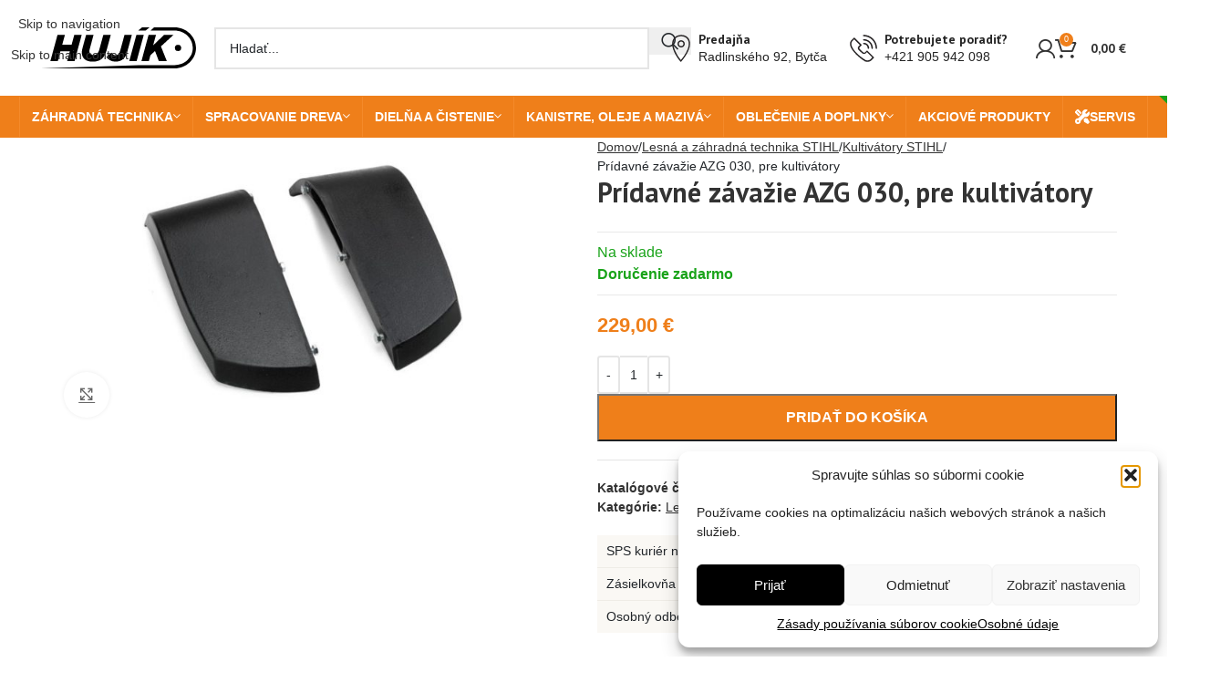

--- FILE ---
content_type: text/html; charset=UTF-8
request_url: https://hujik.sk/produkt/pridavne-zavazie-azg-030-pre-kultivatory/
body_size: 41169
content:
<!DOCTYPE html>
<html lang="sk-SK">
<head>
	<meta charset="UTF-8">
	<link rel="profile" href="http://gmpg.org/xfn/11">
	<link rel="pingback" href="https://hujik.sk/xmlrpc.php">
	<script data-minify="1" src="https://hujik.sk/wp-content/cache/min/1/ajax/libs/jquery/3.6.0/jquery.min.js?ver=1765549082"></script>
	<meta name='robots' content='index, follow, max-image-preview:large, max-snippet:-1, max-video-preview:-1' />
	<style>img:is([sizes="auto" i], [sizes^="auto," i]) { contain-intrinsic-size: 3000px 1500px }</style>
	
<!-- Google Tag Manager for WordPress by gtm4wp.com -->
<script data-cfasync="false" data-pagespeed-no-defer>
	var gtm4wp_datalayer_name = "dataLayer";
	var dataLayer = dataLayer || [];
	const gtm4wp_use_sku_instead = false;
	const gtm4wp_currency = 'EUR';
	const gtm4wp_product_per_impression = false;
	const gtm4wp_clear_ecommerce = false;
	const gtm4wp_datalayer_max_timeout = 2000;
</script>
<!-- End Google Tag Manager for WordPress by gtm4wp.com -->
	<!-- This site is optimized with the Yoast SEO plugin v26.1.1 - https://yoast.com/wordpress/plugins/seo/ -->
	<title>Prídavné závažie AZG 030, pre kultivátory - hujik.sk</title>
<link data-rocket-preload as="style" href="https://fonts.googleapis.com/css?family=PT%20Sans%3A400%2C700%7CPoppins%3A400%2C600%2C700&#038;display=swap" rel="preload">
<link href="https://fonts.googleapis.com/css?family=PT%20Sans%3A400%2C700%7CPoppins%3A400%2C600%2C700&#038;display=swap" media="print" onload="this.media=&#039;all&#039;" rel="stylesheet">
<noscript><link rel="stylesheet" href="https://fonts.googleapis.com/css?family=PT%20Sans%3A400%2C700%7CPoppins%3A400%2C600%2C700&#038;display=swap"></noscript>
	<link rel="canonical" href="https://hujik.sk/produkt/pridavne-zavazie-azg-030-pre-kultivatory/" />
	<meta property="og:locale" content="sk_SK" />
	<meta property="og:type" content="article" />
	<meta property="og:title" content="Prídavné závažie AZG 030, pre kultivátory - hujik.sk" />
	<meta property="og:description" content="Prídavné závažie 2 x 9 kg, pre MH 585, 685." />
	<meta property="og:url" content="https://hujik.sk/produkt/pridavne-zavazie-azg-030-pre-kultivatory/" />
	<meta property="og:site_name" content="hujik.sk" />
	<meta property="article:modified_time" content="2025-12-12T12:45:42+00:00" />
	<meta property="og:image" content="https://hujik.sk/wp-content/uploads/2020/02/AZG030.jpg" />
	<meta property="og:image:width" content="800" />
	<meta property="og:image:height" content="440" />
	<meta property="og:image:type" content="image/jpeg" />
	<meta name="twitter:card" content="summary_large_image" />
	<script type="application/ld+json" class="yoast-schema-graph">{"@context":"https://schema.org","@graph":[{"@type":"WebPage","@id":"https://hujik.sk/produkt/pridavne-zavazie-azg-030-pre-kultivatory/","url":"https://hujik.sk/produkt/pridavne-zavazie-azg-030-pre-kultivatory/","name":"Prídavné závažie AZG 030, pre kultivátory - hujik.sk","isPartOf":{"@id":"https://hujik.sk/#website"},"primaryImageOfPage":{"@id":"https://hujik.sk/produkt/pridavne-zavazie-azg-030-pre-kultivatory/#primaryimage"},"image":{"@id":"https://hujik.sk/produkt/pridavne-zavazie-azg-030-pre-kultivatory/#primaryimage"},"thumbnailUrl":"https://hujik.sk/wp-content/uploads/2020/02/AZG030.jpg","datePublished":"2020-02-12T08:00:24+00:00","dateModified":"2025-12-12T12:45:42+00:00","breadcrumb":{"@id":"https://hujik.sk/produkt/pridavne-zavazie-azg-030-pre-kultivatory/#breadcrumb"},"inLanguage":"sk-SK","potentialAction":[{"@type":"ReadAction","target":["https://hujik.sk/produkt/pridavne-zavazie-azg-030-pre-kultivatory/"]}]},{"@type":"ImageObject","inLanguage":"sk-SK","@id":"https://hujik.sk/produkt/pridavne-zavazie-azg-030-pre-kultivatory/#primaryimage","url":"https://hujik.sk/wp-content/uploads/2020/02/AZG030.jpg","contentUrl":"https://hujik.sk/wp-content/uploads/2020/02/AZG030.jpg","width":800,"height":440},{"@type":"BreadcrumbList","@id":"https://hujik.sk/produkt/pridavne-zavazie-azg-030-pre-kultivatory/#breadcrumb","itemListElement":[{"@type":"ListItem","position":1,"name":"Domovská stránka","item":"https://hujik.sk/"},{"@type":"ListItem","position":2,"name":"Obchod","item":"https://hujik.sk/obchod/"},{"@type":"ListItem","position":3,"name":"Prídavné závažie AZG 030, pre kultivátory"}]},{"@type":"WebSite","@id":"https://hujik.sk/#website","url":"https://hujik.sk/","name":"hujik.sk","description":"","potentialAction":[{"@type":"SearchAction","target":{"@type":"EntryPoint","urlTemplate":"https://hujik.sk/?s={search_term_string}"},"query-input":{"@type":"PropertyValueSpecification","valueRequired":true,"valueName":"search_term_string"}}],"inLanguage":"sk-SK"}]}</script>
	<!-- / Yoast SEO plugin. -->


<link rel='dns-prefetch' href='//fonts.googleapis.com' />
<link href='https://fonts.gstatic.com' crossorigin rel='preconnect' />
<link rel="alternate" type="application/rss+xml" title="RSS kanál: hujik.sk &raquo;" href="https://hujik.sk/feed/" />
<link rel="alternate" type="application/rss+xml" title="RSS kanál komentárov webu hujik.sk &raquo;" href="https://hujik.sk/comments/feed/" />
<link data-minify="1" rel='stylesheet' id='wdp_cart-summary-css' href='https://hujik.sk/wp-content/cache/min/1/wp-content/plugins/advanced-dynamic-pricing-for-woocommerce/BaseVersion/assets/css/cart-summary.css?ver=1765549081' type='text/css' media='all' />
<link rel='stylesheet' id='wp-block-library-css' href='https://hujik.sk/wp-includes/css/dist/block-library/style.min.css?ver=6.8.3' type='text/css' media='all' />
<style id='safe-svg-svg-icon-style-inline-css' type='text/css'>
.safe-svg-cover{text-align:center}.safe-svg-cover .safe-svg-inside{display:inline-block;max-width:100%}.safe-svg-cover svg{fill:currentColor;height:100%;max-height:100%;max-width:100%;width:100%}

</style>
<style id='global-styles-inline-css' type='text/css'>
:root{--wp--preset--aspect-ratio--square: 1;--wp--preset--aspect-ratio--4-3: 4/3;--wp--preset--aspect-ratio--3-4: 3/4;--wp--preset--aspect-ratio--3-2: 3/2;--wp--preset--aspect-ratio--2-3: 2/3;--wp--preset--aspect-ratio--16-9: 16/9;--wp--preset--aspect-ratio--9-16: 9/16;--wp--preset--color--black: #000000;--wp--preset--color--cyan-bluish-gray: #abb8c3;--wp--preset--color--white: #ffffff;--wp--preset--color--pale-pink: #f78da7;--wp--preset--color--vivid-red: #cf2e2e;--wp--preset--color--luminous-vivid-orange: #ff6900;--wp--preset--color--luminous-vivid-amber: #fcb900;--wp--preset--color--light-green-cyan: #7bdcb5;--wp--preset--color--vivid-green-cyan: #00d084;--wp--preset--color--pale-cyan-blue: #8ed1fc;--wp--preset--color--vivid-cyan-blue: #0693e3;--wp--preset--color--vivid-purple: #9b51e0;--wp--preset--gradient--vivid-cyan-blue-to-vivid-purple: linear-gradient(135deg,rgba(6,147,227,1) 0%,rgb(155,81,224) 100%);--wp--preset--gradient--light-green-cyan-to-vivid-green-cyan: linear-gradient(135deg,rgb(122,220,180) 0%,rgb(0,208,130) 100%);--wp--preset--gradient--luminous-vivid-amber-to-luminous-vivid-orange: linear-gradient(135deg,rgba(252,185,0,1) 0%,rgba(255,105,0,1) 100%);--wp--preset--gradient--luminous-vivid-orange-to-vivid-red: linear-gradient(135deg,rgba(255,105,0,1) 0%,rgb(207,46,46) 100%);--wp--preset--gradient--very-light-gray-to-cyan-bluish-gray: linear-gradient(135deg,rgb(238,238,238) 0%,rgb(169,184,195) 100%);--wp--preset--gradient--cool-to-warm-spectrum: linear-gradient(135deg,rgb(74,234,220) 0%,rgb(151,120,209) 20%,rgb(207,42,186) 40%,rgb(238,44,130) 60%,rgb(251,105,98) 80%,rgb(254,248,76) 100%);--wp--preset--gradient--blush-light-purple: linear-gradient(135deg,rgb(255,206,236) 0%,rgb(152,150,240) 100%);--wp--preset--gradient--blush-bordeaux: linear-gradient(135deg,rgb(254,205,165) 0%,rgb(254,45,45) 50%,rgb(107,0,62) 100%);--wp--preset--gradient--luminous-dusk: linear-gradient(135deg,rgb(255,203,112) 0%,rgb(199,81,192) 50%,rgb(65,88,208) 100%);--wp--preset--gradient--pale-ocean: linear-gradient(135deg,rgb(255,245,203) 0%,rgb(182,227,212) 50%,rgb(51,167,181) 100%);--wp--preset--gradient--electric-grass: linear-gradient(135deg,rgb(202,248,128) 0%,rgb(113,206,126) 100%);--wp--preset--gradient--midnight: linear-gradient(135deg,rgb(2,3,129) 0%,rgb(40,116,252) 100%);--wp--preset--font-size--small: 13px;--wp--preset--font-size--medium: 20px;--wp--preset--font-size--large: 36px;--wp--preset--font-size--x-large: 42px;--wp--preset--spacing--20: 0.44rem;--wp--preset--spacing--30: 0.67rem;--wp--preset--spacing--40: 1rem;--wp--preset--spacing--50: 1.5rem;--wp--preset--spacing--60: 2.25rem;--wp--preset--spacing--70: 3.38rem;--wp--preset--spacing--80: 5.06rem;--wp--preset--shadow--natural: 6px 6px 9px rgba(0, 0, 0, 0.2);--wp--preset--shadow--deep: 12px 12px 50px rgba(0, 0, 0, 0.4);--wp--preset--shadow--sharp: 6px 6px 0px rgba(0, 0, 0, 0.2);--wp--preset--shadow--outlined: 6px 6px 0px -3px rgba(255, 255, 255, 1), 6px 6px rgba(0, 0, 0, 1);--wp--preset--shadow--crisp: 6px 6px 0px rgba(0, 0, 0, 1);}:where(body) { margin: 0; }.wp-site-blocks > .alignleft { float: left; margin-right: 2em; }.wp-site-blocks > .alignright { float: right; margin-left: 2em; }.wp-site-blocks > .aligncenter { justify-content: center; margin-left: auto; margin-right: auto; }:where(.is-layout-flex){gap: 0.5em;}:where(.is-layout-grid){gap: 0.5em;}.is-layout-flow > .alignleft{float: left;margin-inline-start: 0;margin-inline-end: 2em;}.is-layout-flow > .alignright{float: right;margin-inline-start: 2em;margin-inline-end: 0;}.is-layout-flow > .aligncenter{margin-left: auto !important;margin-right: auto !important;}.is-layout-constrained > .alignleft{float: left;margin-inline-start: 0;margin-inline-end: 2em;}.is-layout-constrained > .alignright{float: right;margin-inline-start: 2em;margin-inline-end: 0;}.is-layout-constrained > .aligncenter{margin-left: auto !important;margin-right: auto !important;}.is-layout-constrained > :where(:not(.alignleft):not(.alignright):not(.alignfull)){margin-left: auto !important;margin-right: auto !important;}body .is-layout-flex{display: flex;}.is-layout-flex{flex-wrap: wrap;align-items: center;}.is-layout-flex > :is(*, div){margin: 0;}body .is-layout-grid{display: grid;}.is-layout-grid > :is(*, div){margin: 0;}body{padding-top: 0px;padding-right: 0px;padding-bottom: 0px;padding-left: 0px;}a:where(:not(.wp-element-button)){text-decoration: none;}:root :where(.wp-element-button, .wp-block-button__link){background-color: #32373c;border-width: 0;color: #fff;font-family: inherit;font-size: inherit;line-height: inherit;padding: calc(0.667em + 2px) calc(1.333em + 2px);text-decoration: none;}.has-black-color{color: var(--wp--preset--color--black) !important;}.has-cyan-bluish-gray-color{color: var(--wp--preset--color--cyan-bluish-gray) !important;}.has-white-color{color: var(--wp--preset--color--white) !important;}.has-pale-pink-color{color: var(--wp--preset--color--pale-pink) !important;}.has-vivid-red-color{color: var(--wp--preset--color--vivid-red) !important;}.has-luminous-vivid-orange-color{color: var(--wp--preset--color--luminous-vivid-orange) !important;}.has-luminous-vivid-amber-color{color: var(--wp--preset--color--luminous-vivid-amber) !important;}.has-light-green-cyan-color{color: var(--wp--preset--color--light-green-cyan) !important;}.has-vivid-green-cyan-color{color: var(--wp--preset--color--vivid-green-cyan) !important;}.has-pale-cyan-blue-color{color: var(--wp--preset--color--pale-cyan-blue) !important;}.has-vivid-cyan-blue-color{color: var(--wp--preset--color--vivid-cyan-blue) !important;}.has-vivid-purple-color{color: var(--wp--preset--color--vivid-purple) !important;}.has-black-background-color{background-color: var(--wp--preset--color--black) !important;}.has-cyan-bluish-gray-background-color{background-color: var(--wp--preset--color--cyan-bluish-gray) !important;}.has-white-background-color{background-color: var(--wp--preset--color--white) !important;}.has-pale-pink-background-color{background-color: var(--wp--preset--color--pale-pink) !important;}.has-vivid-red-background-color{background-color: var(--wp--preset--color--vivid-red) !important;}.has-luminous-vivid-orange-background-color{background-color: var(--wp--preset--color--luminous-vivid-orange) !important;}.has-luminous-vivid-amber-background-color{background-color: var(--wp--preset--color--luminous-vivid-amber) !important;}.has-light-green-cyan-background-color{background-color: var(--wp--preset--color--light-green-cyan) !important;}.has-vivid-green-cyan-background-color{background-color: var(--wp--preset--color--vivid-green-cyan) !important;}.has-pale-cyan-blue-background-color{background-color: var(--wp--preset--color--pale-cyan-blue) !important;}.has-vivid-cyan-blue-background-color{background-color: var(--wp--preset--color--vivid-cyan-blue) !important;}.has-vivid-purple-background-color{background-color: var(--wp--preset--color--vivid-purple) !important;}.has-black-border-color{border-color: var(--wp--preset--color--black) !important;}.has-cyan-bluish-gray-border-color{border-color: var(--wp--preset--color--cyan-bluish-gray) !important;}.has-white-border-color{border-color: var(--wp--preset--color--white) !important;}.has-pale-pink-border-color{border-color: var(--wp--preset--color--pale-pink) !important;}.has-vivid-red-border-color{border-color: var(--wp--preset--color--vivid-red) !important;}.has-luminous-vivid-orange-border-color{border-color: var(--wp--preset--color--luminous-vivid-orange) !important;}.has-luminous-vivid-amber-border-color{border-color: var(--wp--preset--color--luminous-vivid-amber) !important;}.has-light-green-cyan-border-color{border-color: var(--wp--preset--color--light-green-cyan) !important;}.has-vivid-green-cyan-border-color{border-color: var(--wp--preset--color--vivid-green-cyan) !important;}.has-pale-cyan-blue-border-color{border-color: var(--wp--preset--color--pale-cyan-blue) !important;}.has-vivid-cyan-blue-border-color{border-color: var(--wp--preset--color--vivid-cyan-blue) !important;}.has-vivid-purple-border-color{border-color: var(--wp--preset--color--vivid-purple) !important;}.has-vivid-cyan-blue-to-vivid-purple-gradient-background{background: var(--wp--preset--gradient--vivid-cyan-blue-to-vivid-purple) !important;}.has-light-green-cyan-to-vivid-green-cyan-gradient-background{background: var(--wp--preset--gradient--light-green-cyan-to-vivid-green-cyan) !important;}.has-luminous-vivid-amber-to-luminous-vivid-orange-gradient-background{background: var(--wp--preset--gradient--luminous-vivid-amber-to-luminous-vivid-orange) !important;}.has-luminous-vivid-orange-to-vivid-red-gradient-background{background: var(--wp--preset--gradient--luminous-vivid-orange-to-vivid-red) !important;}.has-very-light-gray-to-cyan-bluish-gray-gradient-background{background: var(--wp--preset--gradient--very-light-gray-to-cyan-bluish-gray) !important;}.has-cool-to-warm-spectrum-gradient-background{background: var(--wp--preset--gradient--cool-to-warm-spectrum) !important;}.has-blush-light-purple-gradient-background{background: var(--wp--preset--gradient--blush-light-purple) !important;}.has-blush-bordeaux-gradient-background{background: var(--wp--preset--gradient--blush-bordeaux) !important;}.has-luminous-dusk-gradient-background{background: var(--wp--preset--gradient--luminous-dusk) !important;}.has-pale-ocean-gradient-background{background: var(--wp--preset--gradient--pale-ocean) !important;}.has-electric-grass-gradient-background{background: var(--wp--preset--gradient--electric-grass) !important;}.has-midnight-gradient-background{background: var(--wp--preset--gradient--midnight) !important;}.has-small-font-size{font-size: var(--wp--preset--font-size--small) !important;}.has-medium-font-size{font-size: var(--wp--preset--font-size--medium) !important;}.has-large-font-size{font-size: var(--wp--preset--font-size--large) !important;}.has-x-large-font-size{font-size: var(--wp--preset--font-size--x-large) !important;}
:where(.wp-block-post-template.is-layout-flex){gap: 1.25em;}:where(.wp-block-post-template.is-layout-grid){gap: 1.25em;}
:where(.wp-block-columns.is-layout-flex){gap: 2em;}:where(.wp-block-columns.is-layout-grid){gap: 2em;}
:root :where(.wp-block-pullquote){font-size: 1.5em;line-height: 1.6;}
</style>
<style id='woocommerce-inline-inline-css' type='text/css'>
.woocommerce form .form-row .required { visibility: visible; }
</style>
<link rel='stylesheet' id='cmplz-general-css' href='https://hujik.sk/wp-content/plugins/complianz-gdpr/assets/css/cookieblocker.min.css?ver=1760988200' type='text/css' media='all' />
<link data-minify="1" rel='stylesheet' id='flexible-shipping-free-shipping-css' href='https://hujik.sk/wp-content/cache/min/1/wp-content/plugins/flexible-shipping/assets/dist/css/free-shipping.css?ver=1765549081' type='text/css' media='all' />
<link data-minify="1" rel='stylesheet' id='js_composer_front-css' href='https://hujik.sk/wp-content/cache/min/1/wp-content/plugins/js_composer/assets/css/js_composer.min.css?ver=1765549081' type='text/css' media='all' />
<link rel='stylesheet' id='wd-style-base-css' href='https://hujik.sk/wp-content/themes/woodmart/css/parts/base.min.css?ver=8.3.3' type='text/css' media='all' />
<link rel='stylesheet' id='wd-helpers-wpb-elem-css' href='https://hujik.sk/wp-content/themes/woodmart/css/parts/helpers-wpb-elem.min.css?ver=8.3.3' type='text/css' media='all' />
<link rel='stylesheet' id='wd-wpbakery-base-css' href='https://hujik.sk/wp-content/themes/woodmart/css/parts/int-wpb-base.min.css?ver=8.3.3' type='text/css' media='all' />
<link rel='stylesheet' id='wd-wpbakery-base-deprecated-css' href='https://hujik.sk/wp-content/themes/woodmart/css/parts/int-wpb-base-deprecated.min.css?ver=8.3.3' type='text/css' media='all' />
<link rel='stylesheet' id='wd-woocommerce-base-css' href='https://hujik.sk/wp-content/themes/woodmart/css/parts/woocommerce-base.min.css?ver=8.3.3' type='text/css' media='all' />
<link rel='stylesheet' id='wd-mod-star-rating-css' href='https://hujik.sk/wp-content/themes/woodmart/css/parts/mod-star-rating.min.css?ver=8.3.3' type='text/css' media='all' />
<link rel='stylesheet' id='wd-woocommerce-block-notices-css' href='https://hujik.sk/wp-content/themes/woodmart/css/parts/woo-mod-block-notices.min.css?ver=8.3.3' type='text/css' media='all' />
<link rel='stylesheet' id='wd-woo-mod-quantity-css' href='https://hujik.sk/wp-content/themes/woodmart/css/parts/woo-mod-quantity.min.css?ver=8.3.3' type='text/css' media='all' />
<link rel='stylesheet' id='wd-woo-opt-free-progress-bar-css' href='https://hujik.sk/wp-content/themes/woodmart/css/parts/woo-opt-free-progress-bar.min.css?ver=8.3.3' type='text/css' media='all' />
<link rel='stylesheet' id='wd-woo-mod-progress-bar-css' href='https://hujik.sk/wp-content/themes/woodmart/css/parts/woo-mod-progress-bar.min.css?ver=8.3.3' type='text/css' media='all' />
<link rel='stylesheet' id='wd-woo-single-prod-el-base-css' href='https://hujik.sk/wp-content/themes/woodmart/css/parts/woo-single-prod-el-base.min.css?ver=8.3.3' type='text/css' media='all' />
<link rel='stylesheet' id='wd-woo-mod-stock-status-css' href='https://hujik.sk/wp-content/themes/woodmart/css/parts/woo-mod-stock-status.min.css?ver=8.3.3' type='text/css' media='all' />
<link rel='stylesheet' id='wd-woo-opt-hide-larger-price-css' href='https://hujik.sk/wp-content/themes/woodmart/css/parts/woo-opt-hide-larger-price.min.css?ver=8.3.3' type='text/css' media='all' />
<link rel='stylesheet' id='wd-woo-mod-shop-attributes-css' href='https://hujik.sk/wp-content/themes/woodmart/css/parts/woo-mod-shop-attributes.min.css?ver=8.3.3' type='text/css' media='all' />
<link rel='stylesheet' id='wd-wp-blocks-css' href='https://hujik.sk/wp-content/themes/woodmart/css/parts/wp-blocks.min.css?ver=8.3.3' type='text/css' media='all' />
<link rel='stylesheet' id='wd-header-base-css' href='https://hujik.sk/wp-content/themes/woodmart/css/parts/header-base.min.css?ver=8.3.3' type='text/css' media='all' />
<link rel='stylesheet' id='wd-mod-tools-css' href='https://hujik.sk/wp-content/themes/woodmart/css/parts/mod-tools.min.css?ver=8.3.3' type='text/css' media='all' />
<link rel='stylesheet' id='wd-header-elements-base-css' href='https://hujik.sk/wp-content/themes/woodmart/css/parts/header-el-base.min.css?ver=8.3.3' type='text/css' media='all' />
<link rel='stylesheet' id='wd-social-icons-css' href='https://hujik.sk/wp-content/themes/woodmart/css/parts/el-social-icons.min.css?ver=8.3.3' type='text/css' media='all' />
<link rel='stylesheet' id='wd-woo-mod-login-form-css' href='https://hujik.sk/wp-content/themes/woodmart/css/parts/woo-mod-login-form.min.css?ver=8.3.3' type='text/css' media='all' />
<link rel='stylesheet' id='wd-header-my-account-css' href='https://hujik.sk/wp-content/themes/woodmart/css/parts/header-el-my-account.min.css?ver=8.3.3' type='text/css' media='all' />
<link rel='stylesheet' id='wd-header-search-css' href='https://hujik.sk/wp-content/themes/woodmart/css/parts/header-el-search.min.css?ver=8.3.3' type='text/css' media='all' />
<link rel='stylesheet' id='wd-header-search-form-css' href='https://hujik.sk/wp-content/themes/woodmart/css/parts/header-el-search-form.min.css?ver=8.3.3' type='text/css' media='all' />
<link rel='stylesheet' id='wd-wd-search-form-css' href='https://hujik.sk/wp-content/themes/woodmart/css/parts/wd-search-form.min.css?ver=8.3.3' type='text/css' media='all' />
<link rel='stylesheet' id='wd-wd-search-results-css' href='https://hujik.sk/wp-content/themes/woodmart/css/parts/wd-search-results.min.css?ver=8.3.3' type='text/css' media='all' />
<link rel='stylesheet' id='wd-wd-search-dropdown-css' href='https://hujik.sk/wp-content/themes/woodmart/css/parts/wd-search-dropdown.min.css?ver=8.3.3' type='text/css' media='all' />
<link rel='stylesheet' id='wd-info-box-css' href='https://hujik.sk/wp-content/themes/woodmart/css/parts/el-info-box.min.css?ver=8.3.3' type='text/css' media='all' />
<link rel='stylesheet' id='wd-header-my-account-dropdown-css' href='https://hujik.sk/wp-content/themes/woodmart/css/parts/header-el-my-account-dropdown.min.css?ver=8.3.3' type='text/css' media='all' />
<link rel='stylesheet' id='wd-header-cart-side-css' href='https://hujik.sk/wp-content/themes/woodmart/css/parts/header-el-cart-side.min.css?ver=8.3.3' type='text/css' media='all' />
<link rel='stylesheet' id='wd-header-cart-css' href='https://hujik.sk/wp-content/themes/woodmart/css/parts/header-el-cart.min.css?ver=8.3.3' type='text/css' media='all' />
<link rel='stylesheet' id='wd-widget-shopping-cart-css' href='https://hujik.sk/wp-content/themes/woodmart/css/parts/woo-widget-shopping-cart.min.css?ver=8.3.3' type='text/css' media='all' />
<link rel='stylesheet' id='wd-widget-product-list-css' href='https://hujik.sk/wp-content/themes/woodmart/css/parts/woo-widget-product-list.min.css?ver=8.3.3' type='text/css' media='all' />
<link rel='stylesheet' id='wd-header-mobile-nav-dropdown-css' href='https://hujik.sk/wp-content/themes/woodmart/css/parts/header-el-mobile-nav-dropdown.min.css?ver=8.3.3' type='text/css' media='all' />
<link rel='stylesheet' id='wd-page-title-css' href='https://hujik.sk/wp-content/themes/woodmart/css/parts/page-title.min.css?ver=8.3.3' type='text/css' media='all' />
<link rel='stylesheet' id='wd-woo-single-prod-predefined-css' href='https://hujik.sk/wp-content/themes/woodmart/css/parts/woo-single-prod-predefined.min.css?ver=8.3.3' type='text/css' media='all' />
<link rel='stylesheet' id='wd-woo-single-prod-and-quick-view-predefined-css' href='https://hujik.sk/wp-content/themes/woodmart/css/parts/woo-single-prod-and-quick-view-predefined.min.css?ver=8.3.3' type='text/css' media='all' />
<link rel='stylesheet' id='wd-woo-single-prod-el-tabs-predefined-css' href='https://hujik.sk/wp-content/themes/woodmart/css/parts/woo-single-prod-el-tabs-predefined.min.css?ver=8.3.3' type='text/css' media='all' />
<link rel='stylesheet' id='wd-photoswipe-css' href='https://hujik.sk/wp-content/themes/woodmart/css/parts/lib-photoswipe.min.css?ver=8.3.3' type='text/css' media='all' />
<link rel='stylesheet' id='wd-woo-single-prod-el-gallery-css' href='https://hujik.sk/wp-content/themes/woodmart/css/parts/woo-single-prod-el-gallery.min.css?ver=8.3.3' type='text/css' media='all' />
<link rel='stylesheet' id='wd-swiper-css' href='https://hujik.sk/wp-content/themes/woodmart/css/parts/lib-swiper.min.css?ver=8.3.3' type='text/css' media='all' />
<link rel='stylesheet' id='wd-swiper-arrows-css' href='https://hujik.sk/wp-content/themes/woodmart/css/parts/lib-swiper-arrows.min.css?ver=8.3.3' type='text/css' media='all' />
<link rel='stylesheet' id='wd-tabs-css' href='https://hujik.sk/wp-content/themes/woodmart/css/parts/el-tabs.min.css?ver=8.3.3' type='text/css' media='all' />
<link rel='stylesheet' id='wd-woo-single-prod-el-tabs-opt-layout-tabs-css' href='https://hujik.sk/wp-content/themes/woodmart/css/parts/woo-single-prod-el-tabs-opt-layout-tabs.min.css?ver=8.3.3' type='text/css' media='all' />
<link rel='stylesheet' id='wd-accordion-css' href='https://hujik.sk/wp-content/themes/woodmart/css/parts/el-accordion.min.css?ver=8.3.3' type='text/css' media='all' />
<link rel='stylesheet' id='wd-accordion-elem-wpb-css' href='https://hujik.sk/wp-content/themes/woodmart/css/parts/el-accordion-wpb-elem.min.css?ver=8.3.3' type='text/css' media='all' />
<link rel='stylesheet' id='wd-product-loop-css' href='https://hujik.sk/wp-content/themes/woodmart/css/parts/woo-product-loop.min.css?ver=8.3.3' type='text/css' media='all' />
<link rel='stylesheet' id='wd-product-loop-standard-css' href='https://hujik.sk/wp-content/themes/woodmart/css/parts/woo-product-loop-standard.min.css?ver=8.3.3' type='text/css' media='all' />
<link rel='stylesheet' id='wd-woo-mod-add-btn-replace-css' href='https://hujik.sk/wp-content/themes/woodmart/css/parts/woo-mod-add-btn-replace.min.css?ver=8.3.3' type='text/css' media='all' />
<link rel='stylesheet' id='wd-bordered-product-css' href='https://hujik.sk/wp-content/themes/woodmart/css/parts/woo-opt-bordered-product.min.css?ver=8.3.3' type='text/css' media='all' />
<link rel='stylesheet' id='wd-woo-opt-title-limit-css' href='https://hujik.sk/wp-content/themes/woodmart/css/parts/woo-opt-title-limit.min.css?ver=8.3.3' type='text/css' media='all' />
<link rel='stylesheet' id='wd-woo-mod-product-labels-css' href='https://hujik.sk/wp-content/themes/woodmart/css/parts/woo-mod-product-labels.min.css?ver=8.3.3' type='text/css' media='all' />
<link rel='stylesheet' id='wd-woo-mod-product-labels-round-css' href='https://hujik.sk/wp-content/themes/woodmart/css/parts/woo-mod-product-labels-round.min.css?ver=8.3.3' type='text/css' media='all' />
<link rel='stylesheet' id='wd-swiper-pagin-css' href='https://hujik.sk/wp-content/themes/woodmart/css/parts/lib-swiper-pagin.min.css?ver=8.3.3' type='text/css' media='all' />
<link rel='stylesheet' id='wd-widget-collapse-css' href='https://hujik.sk/wp-content/themes/woodmart/css/parts/opt-widget-collapse.min.css?ver=8.3.3' type='text/css' media='all' />
<link rel='stylesheet' id='wd-footer-base-css' href='https://hujik.sk/wp-content/themes/woodmart/css/parts/footer-base.min.css?ver=8.3.3' type='text/css' media='all' />
<link rel='stylesheet' id='wd-scroll-top-css' href='https://hujik.sk/wp-content/themes/woodmart/css/parts/opt-scrolltotop.min.css?ver=8.3.3' type='text/css' media='all' />

<link data-minify="1" rel='stylesheet' id='child-style-css' href='https://hujik.sk/wp-content/cache/min/1/wp-content/themes/woodmart-child/style.css?ver=1765549081' type='text/css' media='all' />
<link data-minify="1" rel='stylesheet' id='wdp_pricing-table-css' href='https://hujik.sk/wp-content/cache/min/1/wp-content/plugins/advanced-dynamic-pricing-for-woocommerce/BaseVersion/assets/css/pricing-table.css?ver=1765549081' type='text/css' media='all' />
<link data-minify="1" rel='stylesheet' id='wdp_deals-table-css' href='https://hujik.sk/wp-content/cache/min/1/wp-content/plugins/advanced-dynamic-pricing-for-woocommerce/BaseVersion/assets/css/deals-table.css?ver=1765549081' type='text/css' media='all' />
<script type="text/javascript" src="https://hujik.sk/wp-includes/js/jquery/jquery.min.js?ver=3.7.1" id="jquery-core-js"></script>
<script type="text/javascript" src="https://hujik.sk/wp-includes/js/jquery/jquery-migrate.min.js?ver=3.4.1" id="jquery-migrate-js"></script>
<script type="text/javascript" src="https://hujik.sk/wp-content/plugins/woocommerce/assets/js/jquery-blockui/jquery.blockUI.min.js?ver=2.7.0-wc.10.2.3" id="jquery-blockui-js" data-wp-strategy="defer"></script>
<script type="text/javascript" id="wc-add-to-cart-js-extra">
/* <![CDATA[ */
var wc_add_to_cart_params = {"ajax_url":"\/wp-admin\/admin-ajax.php","wc_ajax_url":"\/?wc-ajax=%%endpoint%%","i18n_view_cart":"Zobrazi\u0165 ko\u0161\u00edk","cart_url":"https:\/\/hujik.sk\/kosik\/","is_cart":"","cart_redirect_after_add":"yes"};
/* ]]> */
</script>
<script type="text/javascript" src="https://hujik.sk/wp-content/plugins/woocommerce/assets/js/frontend/add-to-cart.min.js?ver=10.2.3" id="wc-add-to-cart-js" data-wp-strategy="defer"></script>
<script type="text/javascript" id="wc-single-product-js-extra">
/* <![CDATA[ */
var wc_single_product_params = {"i18n_required_rating_text":"Pros\u00edm ohodno\u0165te","i18n_rating_options":["1 z 5 hviezdi\u010diek","2 z 5 hviezdi\u010diek","3 z 5 hviezdi\u010diek","4 z 5 hviezdi\u010diek","5 z 5 hviezdi\u010diek"],"i18n_product_gallery_trigger_text":"Zobrazi\u0165 gal\u00e9riu obr\u00e1zkov na celej obrazovke","review_rating_required":"yes","flexslider":{"rtl":false,"animation":"slide","smoothHeight":true,"directionNav":false,"controlNav":"thumbnails","slideshow":false,"animationSpeed":500,"animationLoop":false,"allowOneSlide":false},"zoom_enabled":"","zoom_options":[],"photoswipe_enabled":"","photoswipe_options":{"shareEl":false,"closeOnScroll":false,"history":false,"hideAnimationDuration":0,"showAnimationDuration":0},"flexslider_enabled":""};
/* ]]> */
</script>
<script type="text/javascript" src="https://hujik.sk/wp-content/plugins/woocommerce/assets/js/frontend/single-product.min.js?ver=10.2.3" id="wc-single-product-js" defer="defer" data-wp-strategy="defer"></script>
<script type="text/javascript" src="https://hujik.sk/wp-content/plugins/woocommerce/assets/js/js-cookie/js.cookie.min.js?ver=2.1.4-wc.10.2.3" id="js-cookie-js" defer="defer" data-wp-strategy="defer"></script>
<script type="text/javascript" id="woocommerce-js-extra">
/* <![CDATA[ */
var woocommerce_params = {"ajax_url":"\/wp-admin\/admin-ajax.php","wc_ajax_url":"\/?wc-ajax=%%endpoint%%","i18n_password_show":"Zobrazi\u0165 heslo","i18n_password_hide":"Skry\u0165 heslo"};
/* ]]> */
</script>
<script type="text/javascript" src="https://hujik.sk/wp-content/plugins/woocommerce/assets/js/frontend/woocommerce.min.js?ver=10.2.3" id="woocommerce-js" defer="defer" data-wp-strategy="defer"></script>
<script data-minify="1" type="text/javascript" src="https://hujik.sk/wp-content/cache/min/1/wp-content/plugins/js_composer/assets/js/vendors/woocommerce-add-to-cart.js?ver=1765549082" id="vc_woocommerce-add-to-cart-js-js"></script>
<script data-minify="1" type="text/javascript" src="https://hujik.sk/wp-content/cache/min/1/wp-content/themes/woodmart-child/js/main.js?ver=1765549082" id="main-js"></script>
<script type="text/javascript" src="https://hujik.sk/wp-content/themes/woodmart/js/libs/device.min.js?ver=8.3.3" id="wd-device-library-js"></script>
<script type="text/javascript" src="https://hujik.sk/wp-content/themes/woodmart/js/scripts/global/scrollBar.min.js?ver=8.3.3" id="wd-scrollbar-js"></script>
<script></script><link rel="https://api.w.org/" href="https://hujik.sk/wp-json/" /><link rel="alternate" title="JSON" type="application/json" href="https://hujik.sk/wp-json/wp/v2/product/1240" /><link rel="EditURI" type="application/rsd+xml" title="RSD" href="https://hujik.sk/xmlrpc.php?rsd" />
<meta name="generator" content="WordPress 6.8.3" />
<meta name="generator" content="WooCommerce 10.2.3" />
<link rel='shortlink' href='https://hujik.sk/?p=1240' />
<link rel="alternate" title="oEmbed (JSON)" type="application/json+oembed" href="https://hujik.sk/wp-json/oembed/1.0/embed?url=https%3A%2F%2Fhujik.sk%2Fprodukt%2Fpridavne-zavazie-azg-030-pre-kultivatory%2F" />
<link rel="alternate" title="oEmbed (XML)" type="text/xml+oembed" href="https://hujik.sk/wp-json/oembed/1.0/embed?url=https%3A%2F%2Fhujik.sk%2Fprodukt%2Fpridavne-zavazie-azg-030-pre-kultivatory%2F&#038;format=xml" />
			<style>.cmplz-hidden {
					display: none !important;
				}</style>
<!-- Google Tag Manager for WordPress by gtm4wp.com -->
<!-- GTM Container placement set to automatic -->
<script data-cfasync="false" data-pagespeed-no-defer>
	var dataLayer_content = {"pagePostType":"product","pagePostType2":"single-product","pagePostAuthor":"admin","productRatingCounts":[],"productAverageRating":0,"productReviewCount":0,"productType":"simple","productIsVariable":0};
	dataLayer.push( dataLayer_content );
</script>
<script data-cfasync="false" data-pagespeed-no-defer>
(function(w,d,s,l,i){w[l]=w[l]||[];w[l].push({'gtm.start':
new Date().getTime(),event:'gtm.js'});var f=d.getElementsByTagName(s)[0],
j=d.createElement(s),dl=l!='dataLayer'?'&l='+l:'';j.async=true;j.src=
'//www.googletagmanager.com/gtm.js?id='+i+dl;f.parentNode.insertBefore(j,f);
})(window,document,'script','dataLayer','GTM-NFDGBVH');
</script>
<!-- End Google Tag Manager for WordPress by gtm4wp.com -->					<meta name="viewport" content="width=device-width, initial-scale=1.0, maximum-scale=1.0, user-scalable=no">
										<noscript><style>.woocommerce-product-gallery{ opacity: 1 !important; }</style></noscript>
	<style type="text/css">.recentcomments a{display:inline !important;padding:0 !important;margin:0 !important;}</style>        <style type="text/css">
            .wdp_bulk_table_content .wdp_pricing_table_caption { color: #6d6d6d ! important} .wdp_bulk_table_content table thead td { color: #6d6d6d ! important} .wdp_bulk_table_content table thead td { background-color: #efefef ! important} .wdp_bulk_table_content table thead td { higlight_background_color-color: #efefef ! important} .wdp_bulk_table_content table thead td { higlight_text_color: #6d6d6d ! important} .wdp_bulk_table_content table tbody td { color: #6d6d6d ! important} .wdp_bulk_table_content table tbody td { background-color: #ffffff ! important} .wdp_bulk_table_content .wdp_pricing_table_footer { color: #6d6d6d ! important}        </style>
        <meta name="generator" content="Powered by WPBakery Page Builder - drag and drop page builder for WordPress."/>
<link rel="icon" href="https://hujik.sk/wp-content/uploads/2022/01/Mask-Group-1-150x150.png" sizes="32x32" />
<link rel="icon" href="https://hujik.sk/wp-content/uploads/2022/01/Mask-Group-1-300x300.png" sizes="192x192" />
<link rel="apple-touch-icon" href="https://hujik.sk/wp-content/uploads/2022/01/Mask-Group-1-300x300.png" />
<meta name="msapplication-TileImage" content="https://hujik.sk/wp-content/uploads/2022/01/Mask-Group-1-300x300.png" />
		<style type="text/css" id="wp-custom-css">
			.content__monkeyRewards {
	visibility:hidden !important;
}

.products .product h3, .owl-carousel .product h3 {
    max-height: 60px !important;
    min-height: 40px;
    height: auto !important;		</style>
		<style>
		
		</style><noscript><style> .wpb_animate_when_almost_visible { opacity: 1; }</style></noscript>			<style id="wd-style-header_243948-css" data-type="wd-style-header_243948">
				:root{
	--wd-top-bar-h: .00001px;
	--wd-top-bar-sm-h: .00001px;
	--wd-top-bar-sticky-h: .00001px;
	--wd-top-bar-brd-w: .00001px;

	--wd-header-general-h: 105px;
	--wd-header-general-sm-h: 60px;
	--wd-header-general-sticky-h: .00001px;
	--wd-header-general-brd-w: 1px;

	--wd-header-bottom-h: .00001px;
	--wd-header-bottom-sm-h: .00001px;
	--wd-header-bottom-sticky-h: .00001px;
	--wd-header-bottom-brd-w: .00001px;

	--wd-header-clone-h: .00001px;

	--wd-header-brd-w: calc(var(--wd-top-bar-brd-w) + var(--wd-header-general-brd-w) + var(--wd-header-bottom-brd-w));
	--wd-header-h: calc(var(--wd-top-bar-h) + var(--wd-header-general-h) + var(--wd-header-bottom-h) + var(--wd-header-brd-w));
	--wd-header-sticky-h: calc(var(--wd-top-bar-sticky-h) + var(--wd-header-general-sticky-h) + var(--wd-header-bottom-sticky-h) + var(--wd-header-clone-h) + var(--wd-header-brd-w));
	--wd-header-sm-h: calc(var(--wd-top-bar-sm-h) + var(--wd-header-general-sm-h) + var(--wd-header-bottom-sm-h) + var(--wd-header-brd-w));
}




:root:has(.whb-general-header.whb-border-boxed) {
	--wd-header-general-brd-w: .00001px;
}

@media (max-width: 1024px) {
:root:has(.whb-general-header.whb-hidden-mobile) {
	--wd-header-general-brd-w: .00001px;
}
}

:root:has(.whb-header-bottom.whb-border-boxed) {
	--wd-header-bottom-brd-w: .00001px;
}

@media (max-width: 1024px) {
:root:has(.whb-header-bottom.whb-hidden-mobile) {
	--wd-header-bottom-brd-w: .00001px;
}
}



		
.whb-top-bar {
	background-color: rgba(239, 127, 26, 1);
}

.whb-general-header {
	border-color: rgba(232, 232, 232, 1);border-bottom-width: 1px;border-bottom-style: solid;
}

.whb-header-bottom {
	border-color: rgba(232, 232, 232, 1);border-bottom-width: 1px;border-bottom-style: solid;
}
			</style>
						<style id="wd-style-theme_settings_default-css" data-type="wd-style-theme_settings_default">
				@font-face {
	font-weight: normal;
	font-style: normal;
	font-family: "woodmart-font";
	src: url("//hujik.sk/wp-content/themes/woodmart/fonts/woodmart-font-1-400.woff2?v=8.3.3") format("woff2");
}

@font-face {
	font-family: "star";
	font-weight: 400;
	font-style: normal;
	src: url("//hujik.sk/wp-content/plugins/woocommerce/assets/fonts/star.eot?#iefix") format("embedded-opentype"), url("//hujik.sk/wp-content/plugins/woocommerce/assets/fonts/star.woff") format("woff"), url("//hujik.sk/wp-content/plugins/woocommerce/assets/fonts/star.ttf") format("truetype"), url("//hujik.sk/wp-content/plugins/woocommerce/assets/fonts/star.svg#star") format("svg");
}

@font-face {
	font-family: "WooCommerce";
	font-weight: 400;
	font-style: normal;
	src: url("//hujik.sk/wp-content/plugins/woocommerce/assets/fonts/WooCommerce.eot?#iefix") format("embedded-opentype"), url("//hujik.sk/wp-content/plugins/woocommerce/assets/fonts/WooCommerce.woff") format("woff"), url("//hujik.sk/wp-content/plugins/woocommerce/assets/fonts/WooCommerce.ttf") format("truetype"), url("//hujik.sk/wp-content/plugins/woocommerce/assets/fonts/WooCommerce.svg#WooCommerce") format("svg");
}

:root {
	--wd-text-font: "PT Sans", Arial, Helvetica, sans-serif;
	--wd-text-font-weight: 400;
	--wd-text-color: #777777;
	--wd-text-font-size: 14px;
	--wd-title-font: "PT Sans", Arial, Helvetica, sans-serif;
	--wd-title-font-weight: 600;
	--wd-title-color: #242424;
	--wd-entities-title-font: "PT Sans", Arial, Helvetica, sans-serif;
	--wd-entities-title-font-weight: 500;
	--wd-entities-title-color: #333333;
	--wd-entities-title-color-hover: rgb(51 51 51 / 65%);
	--wd-alternative-font: "PT Sans", Arial, Helvetica, sans-serif;
	--wd-widget-title-font: "PT Sans", Arial, Helvetica, sans-serif;
	--wd-widget-title-font-weight: 600;
	--wd-widget-title-transform: uppercase;
	--wd-widget-title-color: #333;
	--wd-widget-title-font-size: 16px;
	--wd-header-el-font: "PT Sans", Arial, Helvetica, sans-serif;
	--wd-header-el-font-weight: 700;
	--wd-header-el-transform: uppercase;
	--wd-header-el-font-size: 13px;
	--wd-otl-style: dotted;
	--wd-otl-width: 2px;
	--wd-primary-color: rgb(239,127,26);
	--wd-alternative-color: #fbbc34;
	--btn-default-bgcolor: #f7f7f7;
	--btn-default-bgcolor-hover: #efefef;
	--btn-accented-bgcolor: rgb(239,127,26);
	--btn-accented-bgcolor-hover: rgb(229,114,0);
	--wd-form-brd-width: 2px;
	--notices-success-bg: #459647;
	--notices-success-color: #fff;
	--notices-warning-bg: #E0B252;
	--notices-warning-color: #fff;
	--wd-link-color: #333333;
	--wd-link-color-hover: #242424;
}
.wd-age-verify-wrap {
	--wd-popup-width: 500px;
}
.wd-popup.wd-promo-popup {
	background-color: #111111;
	background-image: url(https://hujik.sk/wp-content/uploads/2021/07/promo-popup.jpg);
	background-repeat: no-repeat;
	background-size: cover;
	background-position: center center;
}
.wd-promo-popup-wrap {
	--wd-popup-width: 800px;
}
:is(.woodmart-woocommerce-layered-nav, .wd-product-category-filter) .wd-scroll-content {
	max-height: 223px;
}
.wd-page-title .wd-page-title-bg img {
	object-fit: cover;
	object-position: center center;
}
.wd-footer {
	background-color: rgb(255,255,255);
	background-image: none;
}
.mfp-wrap.wd-popup-quick-view-wrap {
	--wd-popup-width: 920px;
}
:root{
--wd-container-w: 1222px;
--wd-form-brd-radius: 0px;
--btn-default-color: #333;
--btn-default-color-hover: #333;
--btn-accented-color: #fff;
--btn-accented-color-hover: #fff;
--btn-default-brd-radius: 5px;
--btn-default-box-shadow: none;
--btn-default-box-shadow-hover: none;
--btn-accented-brd-radius: 5px;
--btn-accented-box-shadow: none;
--btn-accented-box-shadow-hover: none;
--wd-brd-radius: 0px;
}

@media (min-width: 1222px) {
[data-vc-full-width]:not([data-vc-stretch-content]),
:is(.vc_section, .vc_row).wd-section-stretch {
padding-left: calc((100vw - 1222px - var(--wd-sticky-nav-w) - var(--wd-scroll-w)) / 2);
padding-right: calc((100vw - 1222px - var(--wd-sticky-nav-w) - var(--wd-scroll-w)) / 2);
}
}


.wd-page-title {
background-color: rgb(255,255,255);
}

			</style>
			<noscript><style id="rocket-lazyload-nojs-css">.rll-youtube-player, [data-lazy-src]{display:none !important;}</style></noscript>	<script type="text/javascript" src="https://hujik.sk/wp-content/themes/woodmart-child/bootstrap/js/bootstrap.min.js"></script>
	
<meta name="generator" content="WP Rocket 3.20.0.2" data-wpr-features="wpr_minify_js wpr_lazyload_images wpr_minify_css wpr_desktop" /></head>
<div class="topbar-promo" style="display: none; background-color: #48b235;color: white; text-align: center; padding: 5px; font-weight: 400;font-size: 15px;">
</div>
<body data-cmplz=1 class="wp-singular product-template-default single single-product postid-1240 wp-theme-woodmart wp-child-theme-woodmart-child theme-woodmart woocommerce woocommerce-page woocommerce-no-js single-post-large-image wrapper-full-width  categories-accordion-on woodmart-ajax-shop-on hide-larger-price wpb-js-composer js-comp-ver-8.7 vc_responsive">
	
<!-- GTM Container placement set to automatic -->
<!-- Google Tag Manager (noscript) -->
				<noscript><iframe src="https://www.googletagmanager.com/ns.html?id=GTM-NFDGBVH" height="0" width="0" style="display:none;visibility:hidden" aria-hidden="true"></iframe></noscript>
<!-- End Google Tag Manager (noscript) -->			<script type="text/javascript" id="wd-flicker-fix">// Flicker fix.</script>
<!-- GTM Container placement set to automatic -->
<!-- Google Tag Manager (noscript) -->		<div data-rocket-location-hash="1d2f525ce3ea968146219c11c5fd2e8a" class="wd-skip-links">
								<a href="#menu-kategorie-mobilne-menu" class="wd-skip-navigation btn">
						Skip to navigation					</a>
								<a href="#main-content" class="wd-skip-content btn">
				Skip to main content			</a>
		</div>
			
	
	<div data-rocket-location-hash="a78df753d98fcfea7e3f76a16075815a" class="website-wrapper">
									<header data-rocket-location-hash="23e16e0f9a40d30e4bac08e436e5b46f" class="whb-header whb-header_243948 whb-scroll-slide whb-sticky-real">
					<div data-rocket-location-hash="204580e74ddd733969730c489876d875" class="whb-main-header">
	
<div class="whb-row whb-top-bar whb-not-sticky-row whb-with-bg whb-without-border whb-color-light whb-hidden-desktop whb-hidden-mobile whb-flex-flex-middle">
	<div data-rocket-location-hash="04b24f2a01e05ca636ff58e62299aa1e" class="container">
		<div class="whb-flex-row whb-top-bar-inner">
			<div class="whb-column whb-col-left whb-column5 whb-visible-lg">
	<div class="wd-header-divider wd-full-height whb-cgdxh1kmxz65tg19q0o8"></div>
			<div
						class=" wd-social-icons  wd-style-default social-follow wd-shape-circle  whb-43k0qayz7gg36f2jmmhk color-scheme-light text-center">
				
				
									<a rel="noopener noreferrer nofollow" href="#" target="_blank" class=" wd-social-icon social-facebook" aria-label="Facebook social link">
						<span class="wd-icon"></span>
											</a>
				
									<a rel="noopener noreferrer nofollow" href="#" target="_blank" class=" wd-social-icon social-twitter" aria-label="X social link">
						<span class="wd-icon"></span>
											</a>
				
				
				
									<a rel="noopener noreferrer nofollow" href="#" target="_blank" class=" wd-social-icon social-instagram" aria-label="Instagram social link">
						<span class="wd-icon"></span>
											</a>
				
				
									<a rel="noopener noreferrer nofollow" href="#" target="_blank" class=" wd-social-icon social-youtube" aria-label="YouTube social link">
						<span class="wd-icon"></span>
											</a>
				
									<a rel="noopener noreferrer nofollow" href="#" target="_blank" class=" wd-social-icon social-pinterest" aria-label="Pinterest social link">
						<span class="wd-icon"></span>
											</a>
				
				
				
				
				
				
				
				
				
				
				
				
				
				
				
				
				
				
				
			</div>

		<div class="wd-header-divider wd-full-height whb-vlytwhednjnpjwnc6awk"></div>
</div>
<div class="whb-column whb-col-center whb-column6 whb-visible-lg whb-empty-column">
	</div>
<div class="whb-column whb-col-right whb-column7 whb-visible-lg">
	<div class="wd-header-divider wd-full-height whb-aik22afewdiur23h71ba"></div>
<div class="wd-header-my-account wd-tools-element wd-event-hover wd-design-1 wd-account-style-text login-side-opener whb-vssfpylqqax9pvkfnxoz">
			<a href="https://hujik.sk/moj-ucet/" title="Môj účet">
			
				<span class="wd-tools-icon">
									</span>
				<span class="wd-tools-text">
				Login / Register			</span>

					</a>

			</div>
<div class="wd-header-divider wd-full-height whb-hvo7pk2f543doxhr21h5"></div>
</div>
<div class="whb-column whb-col-mobile whb-column_mobile1 whb-hidden-lg">
				<div
						class=" wd-social-icons  wd-style-default social-share wd-shape-circle  whb-vmlw3iqy1i9gf64uk7of color-scheme-light text-center">
				
				
									<a rel="noopener noreferrer nofollow" href="https://www.facebook.com/sharer/sharer.php?u=https://hujik.sk/produkt/pridavne-zavazie-azg-030-pre-kultivatory/" target="_blank" class=" wd-social-icon social-facebook" aria-label="Facebook social link">
						<span class="wd-icon"></span>
											</a>
				
									<a rel="noopener noreferrer nofollow" href="https://x.com/share?url=https://hujik.sk/produkt/pridavne-zavazie-azg-030-pre-kultivatory/" target="_blank" class=" wd-social-icon social-twitter" aria-label="X social link">
						<span class="wd-icon"></span>
											</a>
				
				
				
				
				
				
									<a rel="noopener noreferrer nofollow" href="https://pinterest.com/pin/create/button/?url=https://hujik.sk/produkt/pridavne-zavazie-azg-030-pre-kultivatory/&media=https://hujik.sk/wp-content/uploads/2020/02/AZG030.jpg&description=Pr%C3%ADdavn%C3%A9+z%C3%A1va%C5%BEie+AZG+030%2C+pre+kultiv%C3%A1tory" target="_blank" class=" wd-social-icon social-pinterest" aria-label="Pinterest social link">
						<span class="wd-icon"></span>
											</a>
				
				
									<a rel="noopener noreferrer nofollow" href="https://www.linkedin.com/shareArticle?mini=true&url=https://hujik.sk/produkt/pridavne-zavazie-azg-030-pre-kultivatory/" target="_blank" class=" wd-social-icon social-linkedin" aria-label="Linkedin social link">
						<span class="wd-icon"></span>
											</a>
				
				
				
				
				
				
				
				
				
				
				
				
				
				
				
									<a rel="noopener noreferrer nofollow" href="https://telegram.me/share/url?url=https://hujik.sk/produkt/pridavne-zavazie-azg-030-pre-kultivatory/" target="_blank" class=" wd-social-icon social-tg" aria-label="Telegram social link">
						<span class="wd-icon"></span>
											</a>
				
				
			</div>

		</div>
		</div>
	</div>
</div>

<div class="whb-row whb-general-header whb-not-sticky-row whb-without-bg whb-border-fullwidth whb-color-dark whb-flex-flex-middle">
	<div data-rocket-location-hash="d41813fee4980beb3a7eacb7c0b429fa" class="container">
		<div class="whb-flex-row whb-general-header-inner">
			<div class="whb-column whb-col-left whb-column8 whb-visible-lg">
	<div class="site-logo whb-gs8bcnxektjsro21n657">
	<a href="https://hujik.sk/" class="wd-logo wd-main-logo" rel="home" aria-label="Site logo">
		<img width="840" height="286" src="data:image/svg+xml,%3Csvg%20xmlns='http://www.w3.org/2000/svg'%20viewBox='0%200%20840%20286'%3E%3C/svg%3E" class="attachment-full size-full" alt="Prídavné závažie AZG 030, pre kultivátory" style="max-width:170px;" decoding="async" fetchpriority="high" title="Prídavné závažie AZG 030, pre kultivátory" data-lazy-src="https://hujik.sk/wp-content/uploads/2022/01/hujik.svg" /><noscript><img width="840" height="286" src="https://hujik.sk/wp-content/uploads/2022/01/hujik.svg" class="attachment-full size-full" alt="Prídavné závažie AZG 030, pre kultivátory" style="max-width:170px;" decoding="async" fetchpriority="high" title="Prídavné závažie AZG 030, pre kultivátory" /></noscript>	</a>
	</div>

<div class="whb-space-element whb-2h8fmirwk34vkad101ft " style="width:20px;"></div>
</div>
<div class="whb-column whb-col-center whb-column9 whb-visible-lg">
	<div class="wd-search-form  wd-header-search-form wd-display-form whb-9x1ytaxq7aphtb3npidp">

<form role="search" method="get" class="searchform  wd-style-default woodmart-ajax-search" action="https://hujik.sk/"  data-thumbnail="1" data-price="1" data-post_type="product" data-count="20" data-sku="1" data-symbols_count="3" data-include_cat_search="no" autocomplete="off">
	<input type="text" class="s" placeholder="Hladať..." value="" name="s" aria-label="Search" title="Hladať..." required/>
	<input type="hidden" name="post_type" value="product">

	<span tabindex="0" aria-label="Clear search" class="wd-clear-search wd-role-btn wd-hide"></span>

	
	<button type="submit" class="searchsubmit">
		<span>
			Search		</span>
			</button>
</form>

	<div data-rocket-location-hash="153060cec59db97050ed62b6dd9b74ed" class="wd-search-results-wrapper">
		<div class="wd-search-results wd-dropdown-results wd-dropdown wd-scroll">
			<div class="wd-scroll-content">
				
				
							</div>
		</div>
	</div>

</div>
</div>
<div class="whb-column whb-col-right whb-column10 whb-visible-lg">
	
<div class="whb-space-element whb-ra5bl5dh52uqt0mqjyow " style="width:20px;"></div>
			<div class="info-box-wrapper  whb-g4nhpnujaaheqqj1z8l9">
				<div id="wd-69710ecf93b7c" class=" wd-info-box text-left box-icon-align-left box-style-base color-scheme- wd-bg-none wd-items-top header-box header-box-predajna ">
											<div class="box-icon-wrapper  box-with-icon box-icon-simple">
							<div class="info-box-icon">

							
																	<div class="info-svg-wrapper" style="width: 30px;height: 30px;"><img  src="data:image/svg+xml,%3Csvg%20xmlns='http://www.w3.org/2000/svg'%20viewBox='0%200%2030%2030'%3E%3C/svg%3E" title="location" width="30" height="30" data-lazy-src="https://hujik.sk/wp-content/uploads/2022/01/location.svg"><noscript><img  src="https://hujik.sk/wp-content/uploads/2022/01/location.svg" title="location" loading="lazy" width="30" height="30"></noscript></div>															
							</div>
						</div>
										<div class="info-box-content">
						<p class="info-box-title title box-title-style-default wd-fontsize-s">Predajňa</p>						<div class="info-box-inner reset-last-child"><p><a href="/kontakt/">Radlinského 92, Bytča</a></p>
</div>

											</div>

					
									</div>
			</div>
		
<div class="whb-space-element whb-d6tcdhggjbqbrs217tl1 " style="width:25px;"></div>
			<div class="info-box-wrapper  whb-237eb2kpx9sxkionsrnn">
				<div id="wd-69710ecf9415f" class=" wd-info-box text-left box-icon-align-left box-style-base color-scheme- wd-bg-none wd-items-top header-box ">
											<div class="box-icon-wrapper  box-with-icon box-icon-simple">
							<div class="info-box-icon">

							
																	<div class="info-svg-wrapper" style="width: 30px;height: 30px;"><img  src="data:image/svg+xml,%3Csvg%20xmlns='http://www.w3.org/2000/svg'%20viewBox='0%200%2030%2030'%3E%3C/svg%3E" title="1243673_call_incoming_phone_communication_conversation_icon" width="30" height="30" data-lazy-src="https://hujik.sk/wp-content/uploads/2022/01/1243673_call_incoming_phone_communication_conversation_icon.svg"><noscript><img  src="https://hujik.sk/wp-content/uploads/2022/01/1243673_call_incoming_phone_communication_conversation_icon.svg" title="1243673_call_incoming_phone_communication_conversation_icon" loading="lazy" width="30" height="30"></noscript></div>															
							</div>
						</div>
										<div class="info-box-content">
						<p class="info-box-title title box-title-style-default wd-fontsize-s">Potrebujete poradiť?</p>						<div class="info-box-inner reset-last-child"><p><a href="tel:+421905942098">+421 905 942 098</a></p>
</div>

											</div>

					
									</div>
			</div>
		
<div class="whb-space-element whb-hbem3oaiksmm70eyrlg0 " style="width:30px;"></div>
<div class="wd-header-my-account wd-tools-element wd-event-hover wd-design-1 wd-account-style-icon whb-eoxqfk2da5lgxdehn7m7">
			<a href="https://hujik.sk/moj-ucet/" title="Môj účet">
			
				<span class="wd-tools-icon">
									</span>
				<span class="wd-tools-text">
				Login / Register			</span>

					</a>

		
					<div class="wd-dropdown wd-dropdown-register color-scheme-dark">
						<div class="login-dropdown-inner woocommerce">
							<span class="wd-heading"><span class="title">Sign in</span><a class="create-account-link" href="https://hujik.sk/moj-ucet/?action=register">Create an Account</a></span>
										<form id="customer_login" method="post" class="login woocommerce-form woocommerce-form-login
						" action="https://hujik.sk/moj-ucet/" 			>

				
				
				<p class="woocommerce-FormRow woocommerce-FormRow--wide form-row form-row-wide form-row-username">
					<label for="username">Používateľské meno alebo e-mailová adresa&nbsp;<span class="required" aria-hidden="true">*</span><span class="screen-reader-text">Povinné</span></label>
					<input type="text" class="woocommerce-Input woocommerce-Input--text input-text" name="username" id="username" autocomplete="username" value="" />				</p>
				<p class="woocommerce-FormRow woocommerce-FormRow--wide form-row form-row-wide form-row-password">
					<label for="password">Password&nbsp;<span class="required" aria-hidden="true">*</span><span class="screen-reader-text">Povinné</span></label>
					<input class="woocommerce-Input woocommerce-Input--text input-text" type="password" name="password" id="password" autocomplete="current-password" />
				</p>

				<div class="g-recaptcha" id="g-recaptcha" data-sitekey="6LchsXMjAAAAAKt-6xBofWE1mv9XcSnWudw9188v" data-callback="submitEnable" data-expired-callback="submitDisable"></div>
<script>
    function submitEnable() {
                 var button = document.getElementById('wp-submit');
                 if (button === null) {
                     button = document.getElementById('submit');
                 }
                 if (button !== null) {
                     button.removeAttribute('disabled');
                 }
                 var woo_buttons = [".woocommerce-form-login button",".woocommerce-form-register button",".woocommerce-ResetPassword button"];
                 if (typeof jQuery != 'undefined') {
                     jQuery.each(woo_buttons,function(i,btn) {
                         jQuery(btn).removeAttr('disabled');
                     });
                 }
             }
    function submitDisable() {
                 var button = document.getElementById('wp-submit');
                 if (button === null) {
                     button = document.getElementById('submit');
                 }
                 if (button !== null) {
                     button.setAttribute('disabled','disabled');
                 }
                 var woo_buttons = [".woocommerce-form-login button",".woocommerce-form-register button",".woocommerce-ResetPassword button"];
                 if (typeof jQuery != 'undefined') {
                     jQuery.each(woo_buttons,function(i,btn) {
                        jQuery(btn).attr('disabled','disabled');
                     });
                 }
             }
</script>
<noscript>
  <div style="width: 100%; height: 473px;">
      <div style="width: 100%; height: 422px; position: relative;">
          <div style="width: 302px; height: 422px; position: relative;">
              <iframe src="https://www.google.com/recaptcha/api/fallback?k=6LchsXMjAAAAAKt-6xBofWE1mv9XcSnWudw9188v"
                  frameborder="0" title="captcha" scrolling="no"
                  style="width: 302px; height:422px; border-style: none;">
              </iframe>
          </div>
          <div style="width: 100%; height: 60px; border-style: none;
              bottom: 12px; left: 25px; margin: 0px; padding: 0px; right: 25px; background: #f9f9f9; border: 1px solid #c1c1c1; border-radius: 3px;">
              <textarea id="g-recaptcha-response" name="g-recaptcha-response"
                  title="response" class="g-recaptcha-response"
                  style="width: 250px; height: 40px; border: 1px solid #c1c1c1;
                  margin: 10px 25px; padding: 0px; resize: none;" value="">
              </textarea>
          </div>
      </div>
</div><br>
</noscript>

				<p class="form-row form-row-btn">
					<input type="hidden" id="woocommerce-login-nonce" name="woocommerce-login-nonce" value="e443a141f4" /><input type="hidden" name="_wp_http_referer" value="/produkt/pridavne-zavazie-azg-030-pre-kultivatory/" />										<button type="submit" class="button woocommerce-button woocommerce-form-login__submit" name="login" value="Log in">Log in</button>
				</p>

				<p class="login-form-footer">
					<a href="https://hujik.sk/moj-ucet/lost-password/" class="woocommerce-LostPassword lost_password">Lost your password?</a>
					<label class="woocommerce-form__label woocommerce-form__label-for-checkbox woocommerce-form-login__rememberme">
						<input class="woocommerce-form__input woocommerce-form__input-checkbox" name="rememberme" type="checkbox" value="forever" title="Remember me" aria-label="Remember me" /> <span>Remember me</span>
					</label>
				</p>

				
							</form>

		
						</div>
					</div>
					</div>

<div class="wd-header-cart wd-tools-element wd-design-2 cart-widget-opener whb-nedhm962r512y1xz9j06">
	<a href="https://hujik.sk/kosik/" title="Košík">
		
			<span class="wd-tools-icon">
															<span class="wd-cart-number wd-tools-count">0 <span>items</span></span>
									</span>
			<span class="wd-tools-text">
				
										<span class="wd-cart-subtotal"><span class="woocommerce-Price-amount amount"><bdi>0,00&nbsp;<span class="woocommerce-Price-currencySymbol">&euro;</span></bdi></span></span>
					</span>

			</a>
	</div>
</div>
<div class="whb-column whb-mobile-left whb-column_mobile2 whb-hidden-lg">
	<div class="wd-tools-element wd-header-mobile-nav wd-style-text wd-design-1 whb-g1k0m1tib7raxrwkm1t3">
	<a href="#" rel="nofollow" aria-label="Open mobile menu">
		
		<span class="wd-tools-icon">
					</span>

		<span class="wd-tools-text">Menu</span>

			</a>
</div></div>
<div class="whb-column whb-mobile-center whb-column_mobile3 whb-hidden-lg">
	<div class="site-logo whb-lt7vdqgaccmapftzurvt">
	<a href="https://hujik.sk/" class="wd-logo wd-main-logo" rel="home" aria-label="Site logo">
		<img width="840" height="286" src="data:image/svg+xml,%3Csvg%20xmlns='http://www.w3.org/2000/svg'%20viewBox='0%200%20840%20286'%3E%3C/svg%3E" class="attachment-full size-full" alt="Prídavné závažie AZG 030, pre kultivátory" style="max-width:179px;" decoding="async" title="Prídavné závažie AZG 030, pre kultivátory" data-lazy-src="https://hujik.sk/wp-content/uploads/2022/01/hujik.svg" /><noscript><img width="840" height="286" src="https://hujik.sk/wp-content/uploads/2022/01/hujik.svg" class="attachment-full size-full" alt="Prídavné závažie AZG 030, pre kultivátory" style="max-width:179px;" decoding="async" title="Prídavné závažie AZG 030, pre kultivátory" /></noscript>	</a>
	</div>
</div>
<div class="whb-column whb-mobile-right whb-column_mobile4 whb-hidden-lg">
	
<div class="wd-header-cart wd-tools-element wd-design-5 cart-widget-opener whb-trk5sfmvib0ch1s1qbtc">
	<a href="https://hujik.sk/kosik/" title="Košík">
		
			<span class="wd-tools-icon wd-icon-alt">
															<span class="wd-cart-number wd-tools-count">0 <span>items</span></span>
									</span>
			<span class="wd-tools-text">
				
										<span class="wd-cart-subtotal"><span class="woocommerce-Price-amount amount"><bdi>0,00&nbsp;<span class="woocommerce-Price-currencySymbol">&euro;</span></bdi></span></span>
					</span>

			</a>
	</div>
</div>
		</div>
	</div>
</div>
</div>

					<script>
document.addEventListener('DOMContentLoaded', function() {
   document.querySelectorAll('.show-more').forEach(function(button) {
      button.addEventListener('click', function(e) {
         e.preventDefault(); // Zabraňuje zmene URL na #

         // Nájdeme rodičovský kontajner subkategórií
         const parentContainer = button.closest('.subcategory-box');

         if (parentContainer) {
            // Nájdeme skryté podkategórie
            const additionalSubcategories = parentContainer.querySelector('.additional-subcategories');
            if (additionalSubcategories) {
               additionalSubcategories.style.display = 'block'; // Zobraz ich
               button.style.display = 'none'; // Skry tlačidlo „Zobraziť viac“
            }
         }

         // Pridáme triedu na rodičovské mega menu, aby zostalo otvorené
         const megaMenu = button.closest('.mega-menu-content');
         if (megaMenu) {
            megaMenu.classList.add('menu-open');
         }
      });
   });
});
</script>
<div data-rocket-location-hash="2c082dee7cf843a680f1a5d216fed495" class="mega-menu-wrapper">
<nav class="main-menu">
     <div class="mega-menu-container">
               <div class="menu-item menu-item-havesub">
            <a class="menu-primary-link" href="#">Záhradná technika</a>
            
                           <div class="mega-menu-content">
                  <div class="subcategories-wrapper">
                                          <div class="subcategory-box">
                        <div class="category-img-wrapper">
                           <a href="https://hujik.sk/kategoria-produktu/lesna-a-zahradna-technika/kosacky/">
                              <img src="data:image/svg+xml,%3Csvg%20xmlns='http://www.w3.org/2000/svg'%20viewBox='0%200%20430%200'%3E%3C/svg%3E" alt="Kosačky STIHL" width="430" height="" data-lazy-srcset="https://hujik.sk/wp-content/uploads/2024/11/kosacky.png 300w, https://hujik.sk/wp-content/uploads/2024/11/kosacky-150x150.png 150w" data-lazy-sizes="(max-width: 300px) 100vw, 300px" data-lazy-src="https://hujik.sk/wp-content/uploads/2024/11/kosacky.png" /><noscript><img src="https://hujik.sk/wp-content/uploads/2024/11/kosacky.png" alt="Kosačky STIHL" width="430" height="" srcset="https://hujik.sk/wp-content/uploads/2024/11/kosacky.png 300w, https://hujik.sk/wp-content/uploads/2024/11/kosacky-150x150.png 150w" sizes="(max-width: 300px) 100vw, 300px" /></noscript>                           </a>
                        </div>
                        <div class="category-nazov-podkategorie">
                           <a class="nazov" href="https://hujik.sk/kategoria-produktu/lesna-a-zahradna-technika/kosacky/">
                              Kosačky                           </a>

                                                         <div class="subcategories-list">
                                 <a href="https://hujik.sk/kategoria-produktu/lesna-a-zahradna-technika/kosacky/akumulatorove-kosacky/">Akumulátorové kosačky </a>, <a href="https://hujik.sk/kategoria-produktu/lesna-a-zahradna-technika/kosacky/benzinove-kosacky/">Benzínové kosačky </a>, <a href="https://hujik.sk/kategoria-produktu/lesna-a-zahradna-technika/kosacky/roboticke/">Robotické kosačky </a>
                                                                     <a href="#" class="show-more">Zobraziť viac</a>
                                    <div class="additional-subcategories" style="display: none;">
                                       <a href="https://hujik.sk/kategoria-produktu/lesna-a-zahradna-technika/kosacky/elektricke-kosacky/">Elektrické kosačky </a>, <a href="https://hujik.sk/kategoria-produktu/lesna-a-zahradna-technika/kosacky/zahradne-traktory/">Záhradné traktory </a>                                    </div>
                                                               </div>
                           
                        </div>
                     </div>
                                          <div class="subcategory-box">
                        <div class="category-img-wrapper">
                           <a href="https://hujik.sk/kategoria-produktu/lesna-a-zahradna-technika/krovinorezy/">
                              <img src="data:image/svg+xml,%3Csvg%20xmlns='http://www.w3.org/2000/svg'%20viewBox='0%200%20430%200'%3E%3C/svg%3E" alt="Krovinorezy a vyžínače STIHL" width="430" height="" data-lazy-srcset="https://hujik.sk/wp-content/uploads/2024/11/krovinorezy.png 300w, https://hujik.sk/wp-content/uploads/2024/11/krovinorezy-150x150.png 150w" data-lazy-sizes="(max-width: 300px) 100vw, 300px" data-lazy-src="https://hujik.sk/wp-content/uploads/2024/11/krovinorezy.png" /><noscript><img src="https://hujik.sk/wp-content/uploads/2024/11/krovinorezy.png" alt="Krovinorezy a vyžínače STIHL" width="430" height="" srcset="https://hujik.sk/wp-content/uploads/2024/11/krovinorezy.png 300w, https://hujik.sk/wp-content/uploads/2024/11/krovinorezy-150x150.png 150w" sizes="(max-width: 300px) 100vw, 300px" /></noscript>                           </a>
                        </div>
                        <div class="category-nazov-podkategorie">
                           <a class="nazov" href="https://hujik.sk/kategoria-produktu/lesna-a-zahradna-technika/krovinorezy/">
                              Krovinorezy a vyžínače                           </a>

                                                         <div class="subcategories-list">
                                 <a href="https://hujik.sk/kategoria-produktu/lesna-a-zahradna-technika/krovinorezy/benzin/">Benzínové krovinorezy </a>, <a href="https://hujik.sk/kategoria-produktu/lesna-a-zahradna-technika/krovinorezy/elektricke-krovinorezy/">Elektrické krovinorezy </a>, <a href="https://hujik.sk/kategoria-produktu/lesna-a-zahradna-technika/krovinorezy/akumulatorove/">Akumulátorové krovinorezy </a>
                                                                     <a href="#" class="show-more">Zobraziť viac</a>
                                    <div class="additional-subcategories" style="display: none;">
                                       <a href="https://hujik.sk/kategoria-produktu/lesna-a-zahradna-technika/krovinorezy/nahradne-diely-pre-krovinorezy-a-vyzinace/">Náhradné diely pre krovinorezy a vyžíňače</a>, <a href="https://hujik.sk/kategoria-produktu/lesna-a-zahradna-technika/krovinorezy/prislusenstvo-krovinorezy/">Príslušenstvo pre krovinorezy a vyžíňačky</a>                                    </div>
                                                               </div>
                           
                        </div>
                     </div>
                                          <div class="subcategory-box">
                        <div class="category-img-wrapper">
                           <a href="https://hujik.sk/kategoria-produktu/lesna-a-zahradna-technika/kultivatory/">
                              <img src="data:image/svg+xml,%3Csvg%20xmlns='http://www.w3.org/2000/svg'%20viewBox='0%200%20430%200'%3E%3C/svg%3E" alt="Kultivátory STIHL" width="430" height="" data-lazy-srcset="https://hujik.sk/wp-content/uploads/2024/11/kultivatori.png 300w, https://hujik.sk/wp-content/uploads/2024/11/kultivatori-150x150.png 150w" data-lazy-sizes="(max-width: 300px) 100vw, 300px" data-lazy-src="https://hujik.sk/wp-content/uploads/2024/11/kultivatori.png" /><noscript><img src="https://hujik.sk/wp-content/uploads/2024/11/kultivatori.png" alt="Kultivátory STIHL" width="430" height="" srcset="https://hujik.sk/wp-content/uploads/2024/11/kultivatori.png 300w, https://hujik.sk/wp-content/uploads/2024/11/kultivatori-150x150.png 150w" sizes="(max-width: 300px) 100vw, 300px" /></noscript>                           </a>
                        </div>
                        <div class="category-nazov-podkategorie">
                           <a class="nazov" href="https://hujik.sk/kategoria-produktu/lesna-a-zahradna-technika/kultivatory/">
                              Kultivátory                           </a>

                           
                        </div>
                     </div>
                                          <div class="subcategory-box">
                        <div class="category-img-wrapper">
                           <a href="https://hujik.sk/kategoria-produktu/lesna-a-zahradna-technika/zahradne-fukace-a-vysavace/">
                              <img src="data:image/svg+xml,%3Csvg%20xmlns='http://www.w3.org/2000/svg'%20viewBox='0%200%20430%200'%3E%3C/svg%3E" alt="Záhradné fúkače a vysávače STIHL" width="430" height="" data-lazy-srcset="https://hujik.sk/wp-content/uploads/2024/11/fukace.png 300w, https://hujik.sk/wp-content/uploads/2024/11/fukace-150x150.png 150w" data-lazy-sizes="(max-width: 300px) 100vw, 300px" data-lazy-src="https://hujik.sk/wp-content/uploads/2024/11/fukace.png" /><noscript><img src="https://hujik.sk/wp-content/uploads/2024/11/fukace.png" alt="Záhradné fúkače a vysávače STIHL" width="430" height="" srcset="https://hujik.sk/wp-content/uploads/2024/11/fukace.png 300w, https://hujik.sk/wp-content/uploads/2024/11/fukace-150x150.png 150w" sizes="(max-width: 300px) 100vw, 300px" /></noscript>                           </a>
                        </div>
                        <div class="category-nazov-podkategorie">
                           <a class="nazov" href="https://hujik.sk/kategoria-produktu/lesna-a-zahradna-technika/zahradne-fukace-a-vysavace/">
                              Záhradné fúkače a vysávače                           </a>

                                                         <div class="subcategories-list">
                                 <a href="https://hujik.sk/kategoria-produktu/lesna-a-zahradna-technika/zahradne-fukace-a-vysavace/stroje-zahradne-fukace-a-vysavace/">Záhradné fúkače a vysávače </a>, <a href="https://hujik.sk/kategoria-produktu/lesna-a-zahradna-technika/zahradne-fukace-a-vysavace/prislusenstvo-zahradne-fukace-a-vysavace/">Príslušenstvo k vysavačom a fúkačom</a>
                                                               </div>
                           
                        </div>
                     </div>
                                          <div class="subcategory-box">
                        <div class="category-img-wrapper">
                           <a href="https://hujik.sk/kategoria-produktu/lesna-a-zahradna-technika/zahradne-drvice-a-stiepkovace/">
                              <img src="data:image/svg+xml,%3Csvg%20xmlns='http://www.w3.org/2000/svg'%20viewBox='0%200%20430%200'%3E%3C/svg%3E" alt="Záhradné drviče a štiepkovače STIHL" width="430" height="" data-lazy-srcset="https://hujik.sk/wp-content/uploads/2024/11/drvice.png 300w, https://hujik.sk/wp-content/uploads/2024/11/drvice-150x150.png 150w" data-lazy-sizes="(max-width: 300px) 100vw, 300px" data-lazy-src="https://hujik.sk/wp-content/uploads/2024/11/drvice.png" /><noscript><img src="https://hujik.sk/wp-content/uploads/2024/11/drvice.png" alt="Záhradné drviče a štiepkovače STIHL" width="430" height="" srcset="https://hujik.sk/wp-content/uploads/2024/11/drvice.png 300w, https://hujik.sk/wp-content/uploads/2024/11/drvice-150x150.png 150w" sizes="(max-width: 300px) 100vw, 300px" /></noscript>                           </a>
                        </div>
                        <div class="category-nazov-podkategorie">
                           <a class="nazov" href="https://hujik.sk/kategoria-produktu/lesna-a-zahradna-technika/zahradne-drvice-a-stiepkovace/">
                              Záhradné drviče a štiepkovače                           </a>

                           
                        </div>
                     </div>
                                          <div class="subcategory-box">
                        <div class="category-img-wrapper">
                           <a href="https://hujik.sk/kategoria-produktu/lesna-a-zahradna-technika/zahradne-noznice/">
                              <img src="data:image/svg+xml,%3Csvg%20xmlns='http://www.w3.org/2000/svg'%20viewBox='0%200%20430%200'%3E%3C/svg%3E" alt="Záhradné nožnice STIHL" width="430" height="" data-lazy-srcset="https://hujik.sk/wp-content/uploads/2024/11/noznice.png 300w, https://hujik.sk/wp-content/uploads/2024/11/noznice-150x150.png 150w" data-lazy-sizes="(max-width: 300px) 100vw, 300px" data-lazy-src="https://hujik.sk/wp-content/uploads/2024/11/noznice.png" /><noscript><img src="https://hujik.sk/wp-content/uploads/2024/11/noznice.png" alt="Záhradné nožnice STIHL" width="430" height="" srcset="https://hujik.sk/wp-content/uploads/2024/11/noznice.png 300w, https://hujik.sk/wp-content/uploads/2024/11/noznice-150x150.png 150w" sizes="(max-width: 300px) 100vw, 300px" /></noscript>                           </a>
                        </div>
                        <div class="category-nazov-podkategorie">
                           <a class="nazov" href="https://hujik.sk/kategoria-produktu/lesna-a-zahradna-technika/zahradne-noznice/">
                              Záhradné nožnice                           </a>

                                                         <div class="subcategories-list">
                                 <a href="https://hujik.sk/kategoria-produktu/lesna-a-zahradna-technika/zahradne-noznice/benzinove-zahradne-noznice/">Benzínové nožnice</a>, <a href="https://hujik.sk/kategoria-produktu/lesna-a-zahradna-technika/zahradne-noznice/elektricke-zahradne-noznice/">Elektrické nožnice</a>, <a href="https://hujik.sk/kategoria-produktu/lesna-a-zahradna-technika/zahradne-noznice/aku-zahradne-noznice/">Aku nožnice</a>
                                                                     <a href="#" class="show-more">Zobraziť viac</a>
                                    <div class="additional-subcategories" style="display: none;">
                                       <a href="https://hujik.sk/kategoria-produktu/lesna-a-zahradna-technika/zahradne-noznice/noznice-na-vysoky-zivy-plot/">Nožnice na vysoký živý plot</a>, <a href="https://hujik.sk/kategoria-produktu/lesna-a-zahradna-technika/zahradne-noznice/prislusenstvo-zahradne-noznice/">Príslušenstvo k nožniciam</a>                                    </div>
                                                               </div>
                           
                        </div>
                     </div>
                                          <div class="subcategory-box">
                        <div class="category-img-wrapper">
                           <a href="https://hujik.sk/kategoria-produktu/lesna-a-zahradna-technika/zahradne-prevzdusnovace/">
                              <img src="data:image/svg+xml,%3Csvg%20xmlns='http://www.w3.org/2000/svg'%20viewBox='0%200%20430%200'%3E%3C/svg%3E" alt="Záhradné prevzdušňovače STIHL" width="430" height="" data-lazy-srcset="https://hujik.sk/wp-content/uploads/2024/11/prevzdusnovace.png 300w, https://hujik.sk/wp-content/uploads/2024/11/prevzdusnovace-150x150.png 150w" data-lazy-sizes="(max-width: 300px) 100vw, 300px" data-lazy-src="https://hujik.sk/wp-content/uploads/2024/11/prevzdusnovace.png" /><noscript><img src="https://hujik.sk/wp-content/uploads/2024/11/prevzdusnovace.png" alt="Záhradné prevzdušňovače STIHL" width="430" height="" srcset="https://hujik.sk/wp-content/uploads/2024/11/prevzdusnovace.png 300w, https://hujik.sk/wp-content/uploads/2024/11/prevzdusnovace-150x150.png 150w" sizes="(max-width: 300px) 100vw, 300px" /></noscript>                           </a>
                        </div>
                        <div class="category-nazov-podkategorie">
                           <a class="nazov" href="https://hujik.sk/kategoria-produktu/lesna-a-zahradna-technika/zahradne-prevzdusnovace/">
                              Záhradné prevzdušňovače                           </a>

                           
                        </div>
                     </div>
                                          <div class="subcategory-box">
                        <div class="category-img-wrapper">
                           <a href="https://hujik.sk/kategoria-produktu/lesna-a-zahradna-technika/motorove-rosice-a-manualne-postrekovace/">
                              <img src="data:image/svg+xml,%3Csvg%20xmlns='http://www.w3.org/2000/svg'%20viewBox='0%200%20430%200'%3E%3C/svg%3E" alt="Motorové rosiče a manuálne postrekovače STIHL" width="430" height="" data-lazy-srcset="https://hujik.sk/wp-content/uploads/2024/11/postrekovace.png 300w, https://hujik.sk/wp-content/uploads/2024/11/postrekovace-150x150.png 150w" data-lazy-sizes="(max-width: 300px) 100vw, 300px" data-lazy-src="https://hujik.sk/wp-content/uploads/2024/11/postrekovace.png" /><noscript><img src="https://hujik.sk/wp-content/uploads/2024/11/postrekovace.png" alt="Motorové rosiče a manuálne postrekovače STIHL" width="430" height="" srcset="https://hujik.sk/wp-content/uploads/2024/11/postrekovace.png 300w, https://hujik.sk/wp-content/uploads/2024/11/postrekovace-150x150.png 150w" sizes="(max-width: 300px) 100vw, 300px" /></noscript>                           </a>
                        </div>
                        <div class="category-nazov-podkategorie">
                           <a class="nazov" href="https://hujik.sk/kategoria-produktu/lesna-a-zahradna-technika/motorove-rosice-a-manualne-postrekovace/">
                              Motorové rosiče a postrekovače                           </a>

                           
                        </div>
                     </div>
                                          <div class="subcategory-box">
                        <div class="category-img-wrapper">
                           <a href="https://hujik.sk/kategoria-produktu/doplnky/naradie-pre-starostlivost-o-porasty/">
                              <img src="data:image/svg+xml,%3Csvg%20xmlns='http://www.w3.org/2000/svg'%20viewBox='0%200%20430%200'%3E%3C/svg%3E" alt="Náradie pre starostlivosť o porasty" width="430" height="" data-lazy-srcset="https://hujik.sk/wp-content/uploads/2020/02/ZAH-1-430x430.jpg 430w, https://hujik.sk/wp-content/uploads/2020/02/ZAH-1-150x150.jpg 150w, https://hujik.sk/wp-content/uploads/2020/02/ZAH-1-300x300.jpg 300w, https://hujik.sk/wp-content/uploads/2020/02/ZAH-1.jpg 500w" data-lazy-sizes="(max-width: 430px) 100vw, 430px" data-lazy-src="https://hujik.sk/wp-content/uploads/2020/02/ZAH-1-430x430.jpg" /><noscript><img src="https://hujik.sk/wp-content/uploads/2020/02/ZAH-1-430x430.jpg" alt="Náradie pre starostlivosť o porasty" width="430" height="" srcset="https://hujik.sk/wp-content/uploads/2020/02/ZAH-1-430x430.jpg 430w, https://hujik.sk/wp-content/uploads/2020/02/ZAH-1-150x150.jpg 150w, https://hujik.sk/wp-content/uploads/2020/02/ZAH-1-300x300.jpg 300w, https://hujik.sk/wp-content/uploads/2020/02/ZAH-1.jpg 500w" sizes="(max-width: 430px) 100vw, 430px" /></noscript>                           </a>
                        </div>
                        <div class="category-nazov-podkategorie">
                           <a class="nazov" href="https://hujik.sk/kategoria-produktu/doplnky/naradie-pre-starostlivost-o-porasty/">
                              Náradie pre starostlivosť o porasty                           </a>

                           
                        </div>
                     </div>
                                          <div class="subcategory-box">
                        <div class="category-img-wrapper">
                           <a href="https://hujik.sk/kategoria-produktu/ostatne-stroje/podne-jamkovace/">
                              <img src="data:image/svg+xml,%3Csvg%20xmlns='http://www.w3.org/2000/svg'%20viewBox='0%200%20430%200'%3E%3C/svg%3E" alt="Pôdne jamkovače STIHL" width="430" height="" data-lazy-src="https://hujik.sk/wp-content/uploads/2022/01/Jamkovace.png" /><noscript><img src="https://hujik.sk/wp-content/uploads/2022/01/Jamkovace.png" alt="Pôdne jamkovače STIHL" width="430" height="" /></noscript>                           </a>
                        </div>
                        <div class="category-nazov-podkategorie">
                           <a class="nazov" href="https://hujik.sk/kategoria-produktu/ostatne-stroje/podne-jamkovace/">
                              Pôdne jamkovače                           </a>

                                                         <div class="subcategories-list">
                                 <a href="https://hujik.sk/kategoria-produktu/ostatne-stroje/podne-jamkovace/stroje-podne-jamkovace/">Pôdne jamkovače </a>, <a href="https://hujik.sk/kategoria-produktu/ostatne-stroje/podne-jamkovace/prislusenstvo-podne-jamkovace/">Príslušenstvo k pôdnym jamkovačom</a>
                                                               </div>
                           
                        </div>
                     </div>
                                          <div class="subcategory-box">
                        <div class="category-img-wrapper">
                           <a href="https://hujik.sk/kategoria-produktu/aku-program/">
                              <img src="data:image/svg+xml,%3Csvg%20xmlns='http://www.w3.org/2000/svg'%20viewBox='0%200%20430%200'%3E%3C/svg%3E" alt="Aku program" width="430" height="" data-lazy-srcset="https://hujik.sk/wp-content/uploads/2020/02/AKU-PROGRAM-1-430x175.jpg 430w, https://hujik.sk/wp-content/uploads/2020/02/AKU-PROGRAM-1-150x61.jpg 150w, https://hujik.sk/wp-content/uploads/2020/02/AKU-PROGRAM-1-700x285.jpg 700w, https://hujik.sk/wp-content/uploads/2020/02/AKU-PROGRAM-1-300x122.jpg 300w, https://hujik.sk/wp-content/uploads/2020/02/AKU-PROGRAM-1-768x313.jpg 768w, https://hujik.sk/wp-content/uploads/2020/02/AKU-PROGRAM-1.jpg 837w" data-lazy-sizes="(max-width: 430px) 100vw, 430px" data-lazy-src="https://hujik.sk/wp-content/uploads/2020/02/AKU-PROGRAM-1-430x175.jpg" /><noscript><img src="https://hujik.sk/wp-content/uploads/2020/02/AKU-PROGRAM-1-430x175.jpg" alt="Aku program" width="430" height="" srcset="https://hujik.sk/wp-content/uploads/2020/02/AKU-PROGRAM-1-430x175.jpg 430w, https://hujik.sk/wp-content/uploads/2020/02/AKU-PROGRAM-1-150x61.jpg 150w, https://hujik.sk/wp-content/uploads/2020/02/AKU-PROGRAM-1-700x285.jpg 700w, https://hujik.sk/wp-content/uploads/2020/02/AKU-PROGRAM-1-300x122.jpg 300w, https://hujik.sk/wp-content/uploads/2020/02/AKU-PROGRAM-1-768x313.jpg 768w, https://hujik.sk/wp-content/uploads/2020/02/AKU-PROGRAM-1.jpg 837w" sizes="(max-width: 430px) 100vw, 430px" /></noscript>                           </a>
                        </div>
                        <div class="category-nazov-podkategorie">
                           <a class="nazov" href="https://hujik.sk/kategoria-produktu/aku-program/">
                              Akumulátorový program                           </a>

                                                         <div class="subcategories-list">
                                 <a href="https://hujik.sk/kategoria-produktu/aku-program/ai-system/">AI Systém</a>, <a href="https://hujik.sk/kategoria-produktu/aku-program/akumulatory-ap/">akumulátory AP</a>, <a href="https://hujik.sk/kategoria-produktu/aku-program/ak-system/">AK Systém</a>
                                                                     <a href="#" class="show-more">Zobraziť viac</a>
                                    <div class="additional-subcategories" style="display: none;">
                                       <a href="https://hujik.sk/kategoria-produktu/aku-program/as-system/">AS Systém</a>, <a href="https://hujik.sk/kategoria-produktu/aku-program/ap-system/">AP Systém</a>                                    </div>
                                                               </div>
                           
                        </div>
                     </div>
                                          <div class="subcategory-box">
                        <div class="category-img-wrapper">
                           <a href="https://hujik.sk/kategoria-produktu/lesna-a-zahradna-technika/kombi-a-multi-system/">
                              <img src="data:image/svg+xml,%3Csvg%20xmlns='http://www.w3.org/2000/svg'%20viewBox='0%200%20430%200'%3E%3C/svg%3E" alt="Kombi a Multi systém STIHL" width="430" height="" data-lazy-src="https://hujik.sk/wp-content/uploads/2022/01/multi-system.png" /><noscript><img src="https://hujik.sk/wp-content/uploads/2022/01/multi-system.png" alt="Kombi a Multi systém STIHL" width="430" height="" /></noscript>                           </a>
                        </div>
                        <div class="category-nazov-podkategorie">
                           <a class="nazov" href="https://hujik.sk/kategoria-produktu/lesna-a-zahradna-technika/kombi-a-multi-system/">
                              Kombi a Multi systém STIHL                           </a>

                                                         <div class="subcategories-list">
                                 <a href="https://hujik.sk/kategoria-produktu/lesna-a-zahradna-technika/kombi-a-multi-system/kombi-motory-a-prislusenstvo/">Kombi motory a príslušenstvo</a>, <a href="https://hujik.sk/kategoria-produktu/lesna-a-zahradna-technika/kombi-a-multi-system/multi-system-a-prislusenstvo/">Multi systém a príslušenstvo</a>
                                                               </div>
                           
                        </div>
                     </div>
                                       </div>
               </div>
                     </div>
               <div class="menu-item menu-item-havesub">
            <a class="menu-primary-link" href="#">Spracovanie dreva</a>
            
                           <div class="mega-menu-content">
                  <div class="subcategories-wrapper">
                                          <div class="subcategory-box">
                        <div class="category-img-wrapper">
                           <a href="https://hujik.sk/kategoria-produktu/lesna-a-zahradna-technika/pily/">
                              <img src="data:image/svg+xml,%3Csvg%20xmlns='http://www.w3.org/2000/svg'%20viewBox='0%200%20430%200'%3E%3C/svg%3E" alt="Píly STIHL" width="430" height="" data-lazy-srcset="https://hujik.sk/wp-content/uploads/2024/11/pily.png 300w, https://hujik.sk/wp-content/uploads/2024/11/pily-150x150.png 150w" data-lazy-sizes="(max-width: 300px) 100vw, 300px" data-lazy-src="https://hujik.sk/wp-content/uploads/2024/11/pily.png" /><noscript><img src="https://hujik.sk/wp-content/uploads/2024/11/pily.png" alt="Píly STIHL" width="430" height="" srcset="https://hujik.sk/wp-content/uploads/2024/11/pily.png 300w, https://hujik.sk/wp-content/uploads/2024/11/pily-150x150.png 150w" sizes="(max-width: 300px) 100vw, 300px" /></noscript>                           </a>
                        </div>
                        <div class="category-nazov-podkategorie">
                           <a class="nazov" href="https://hujik.sk/kategoria-produktu/lesna-a-zahradna-technika/pily/">
                              Píly                           </a>

                                                         <div class="subcategories-list">
                                 <a href="https://hujik.sk/kategoria-produktu/lesna-a-zahradna-technika/pily/benzinove/">Benzínové píly </a>, <a href="https://hujik.sk/kategoria-produktu/lesna-a-zahradna-technika/pily/elektricke/">Elektrické píly </a>, <a href="https://hujik.sk/kategoria-produktu/lesna-a-zahradna-technika/pily/aku/">Akumulátorové píly </a>
                                                                     <a href="#" class="show-more">Zobraziť viac</a>
                                    <div class="additional-subcategories" style="display: none;">
                                       <a href="https://hujik.sk/kategoria-produktu/lesna-a-zahradna-technika/pily/vyvetvovacie-pily/">Vyvetvovacie píly </a>, <a href="https://hujik.sk/kategoria-produktu/lesna-a-zahradna-technika/pily/naradie-pre-starostlivost-o-rezne-supravy/">Náradie pre starostlivosť o rezné súpravy</a>, <a href="https://hujik.sk/kategoria-produktu/lesna-a-zahradna-technika/pily/prislusenstvo-pre-motorove-pily/">Príslušenstvo pre motorové píly</a>, <a href="https://hujik.sk/kategoria-produktu/lesna-a-zahradna-technika/pily/listy/">Lišty </a>, <a href="https://hujik.sk/kategoria-produktu/lesna-a-zahradna-technika/pily/retaze-stihl/">Reťaze </a>                                    </div>
                                                               </div>
                           
                        </div>
                     </div>
                                          <div class="subcategory-box">
                        <div class="category-img-wrapper">
                           <a href="https://hujik.sk/kategoria-produktu/stiepace-paliva-sheppach/">
                              <img src="data:image/svg+xml,%3Csvg%20xmlns='http://www.w3.org/2000/svg'%20viewBox='0%200%20430%200'%3E%3C/svg%3E" alt="Štiepače paliva SHEPPACH" width="430" height="" data-lazy-srcset="https://hujik.sk/wp-content/uploads/2023/02/1644379271_498_compactspalter_8t_5905419901_5905419902-430x430.jpg 430w, https://hujik.sk/wp-content/uploads/2023/02/1644379271_498_compactspalter_8t_5905419901_5905419902-300x300.jpg 300w, https://hujik.sk/wp-content/uploads/2023/02/1644379271_498_compactspalter_8t_5905419901_5905419902-150x150.jpg 150w, https://hujik.sk/wp-content/uploads/2023/02/1644379271_498_compactspalter_8t_5905419901_5905419902.jpg 600w" data-lazy-sizes="(max-width: 430px) 100vw, 430px" data-lazy-src="https://hujik.sk/wp-content/uploads/2023/02/1644379271_498_compactspalter_8t_5905419901_5905419902-430x430.jpg" /><noscript><img src="https://hujik.sk/wp-content/uploads/2023/02/1644379271_498_compactspalter_8t_5905419901_5905419902-430x430.jpg" alt="Štiepače paliva SHEPPACH" width="430" height="" srcset="https://hujik.sk/wp-content/uploads/2023/02/1644379271_498_compactspalter_8t_5905419901_5905419902-430x430.jpg 430w, https://hujik.sk/wp-content/uploads/2023/02/1644379271_498_compactspalter_8t_5905419901_5905419902-300x300.jpg 300w, https://hujik.sk/wp-content/uploads/2023/02/1644379271_498_compactspalter_8t_5905419901_5905419902-150x150.jpg 150w, https://hujik.sk/wp-content/uploads/2023/02/1644379271_498_compactspalter_8t_5905419901_5905419902.jpg 600w" sizes="(max-width: 430px) 100vw, 430px" /></noscript>                           </a>
                        </div>
                        <div class="category-nazov-podkategorie">
                           <a class="nazov" href="https://hujik.sk/kategoria-produktu/stiepace-paliva-sheppach/">
                              Štiepače paliva SHEPPACH                           </a>

                           
                        </div>
                     </div>
                                          <div class="subcategory-box">
                        <div class="category-img-wrapper">
                           <a href="https://hujik.sk/kategoria-produktu/doplnky/naradie-pre-pracu-v-lese-a-tazbu-dreva/">
                              <img src="data:image/svg+xml,%3Csvg%20xmlns='http://www.w3.org/2000/svg'%20viewBox='0%200%20430%200'%3E%3C/svg%3E" alt="Náradie pre prácu v lese a ťažbu dreva" width="430" height="" data-lazy-srcset="https://hujik.sk/wp-content/uploads/2020/02/sekery-plast-430x253.jpg 430w, https://hujik.sk/wp-content/uploads/2020/02/sekery-plast-150x88.jpg 150w, https://hujik.sk/wp-content/uploads/2020/02/sekery-plast-700x412.jpg 700w, https://hujik.sk/wp-content/uploads/2020/02/sekery-plast-300x177.jpg 300w, https://hujik.sk/wp-content/uploads/2020/02/sekery-plast-1024x603.jpg 1024w, https://hujik.sk/wp-content/uploads/2020/02/sekery-plast-768x452.jpg 768w, https://hujik.sk/wp-content/uploads/2020/02/sekery-plast.jpg 1400w" data-lazy-sizes="(max-width: 430px) 100vw, 430px" data-lazy-src="https://hujik.sk/wp-content/uploads/2020/02/sekery-plast-430x253.jpg" /><noscript><img src="https://hujik.sk/wp-content/uploads/2020/02/sekery-plast-430x253.jpg" alt="Náradie pre prácu v lese a ťažbu dreva" width="430" height="" srcset="https://hujik.sk/wp-content/uploads/2020/02/sekery-plast-430x253.jpg 430w, https://hujik.sk/wp-content/uploads/2020/02/sekery-plast-150x88.jpg 150w, https://hujik.sk/wp-content/uploads/2020/02/sekery-plast-700x412.jpg 700w, https://hujik.sk/wp-content/uploads/2020/02/sekery-plast-300x177.jpg 300w, https://hujik.sk/wp-content/uploads/2020/02/sekery-plast-1024x603.jpg 1024w, https://hujik.sk/wp-content/uploads/2020/02/sekery-plast-768x452.jpg 768w, https://hujik.sk/wp-content/uploads/2020/02/sekery-plast.jpg 1400w" sizes="(max-width: 430px) 100vw, 430px" /></noscript>                           </a>
                        </div>
                        <div class="category-nazov-podkategorie">
                           <a class="nazov" href="https://hujik.sk/kategoria-produktu/doplnky/naradie-pre-pracu-v-lese-a-tazbu-dreva/">
                              Náradie pre prácu v lese a ťažbu dreva                           </a>

                           
                        </div>
                     </div>
                                       </div>
               </div>
                     </div>
               <div class="menu-item menu-item-havesub">
            <a class="menu-primary-link" href="#">Dielňa a čistenie</a>
            
                           <div class="mega-menu-content">
                  <div class="subcategories-wrapper">
                                          <div class="subcategory-box">
                        <div class="category-img-wrapper">
                           <a href="https://hujik.sk/kategoria-produktu/ostatne-stroje/cistiace-stroje/">
                              <img src="data:image/svg+xml,%3Csvg%20xmlns='http://www.w3.org/2000/svg'%20viewBox='0%200%20430%200'%3E%3C/svg%3E" alt="Čistiace stroje STIHL" width="430" height="" data-lazy-srcset="https://hujik.sk/wp-content/uploads/2024/11/cistiace-stroje.png 300w, https://hujik.sk/wp-content/uploads/2024/11/cistiace-stroje-150x150.png 150w" data-lazy-sizes="(max-width: 300px) 100vw, 300px" data-lazy-src="https://hujik.sk/wp-content/uploads/2024/11/cistiace-stroje.png" /><noscript><img src="https://hujik.sk/wp-content/uploads/2024/11/cistiace-stroje.png" alt="Čistiace stroje STIHL" width="430" height="" srcset="https://hujik.sk/wp-content/uploads/2024/11/cistiace-stroje.png 300w, https://hujik.sk/wp-content/uploads/2024/11/cistiace-stroje-150x150.png 150w" sizes="(max-width: 300px) 100vw, 300px" /></noscript>                           </a>
                        </div>
                        <div class="category-nazov-podkategorie">
                           <a class="nazov" href="https://hujik.sk/kategoria-produktu/ostatne-stroje/cistiace-stroje/">
                              Čistiace stroje                           </a>

                                                         <div class="subcategories-list">
                                 <a href="https://hujik.sk/kategoria-produktu/ostatne-stroje/cistiace-stroje/stroje-cistiace-stroje/">Čistiace stroje </a>, <a href="https://hujik.sk/kategoria-produktu/ostatne-stroje/cistiace-stroje/prislusenstvo-cistiace-stroje/">Príslušenstvo k čistiacim strojom</a>, <a href="https://hujik.sk/kategoria-produktu/ostatne-stroje/cistiace-stroje/cistiace-prostriedky/">Čistiace prostriedky </a>
                                                               </div>
                           
                        </div>
                     </div>
                                          <div class="subcategory-box">
                        <div class="category-img-wrapper">
                           <a href="https://hujik.sk/kategoria-produktu/ostatne-stroje/vysavace/">
                              <img src="data:image/svg+xml,%3Csvg%20xmlns='http://www.w3.org/2000/svg'%20viewBox='0%200%20430%200'%3E%3C/svg%3E" alt="Vysávače STIHL" width="430" height="" data-lazy-srcset="https://hujik.sk/wp-content/uploads/2024/11/vysavace.png 300w, https://hujik.sk/wp-content/uploads/2024/11/vysavace-150x150.png 150w" data-lazy-sizes="(max-width: 300px) 100vw, 300px" data-lazy-src="https://hujik.sk/wp-content/uploads/2024/11/vysavace.png" /><noscript><img src="https://hujik.sk/wp-content/uploads/2024/11/vysavace.png" alt="Vysávače STIHL" width="430" height="" srcset="https://hujik.sk/wp-content/uploads/2024/11/vysavace.png 300w, https://hujik.sk/wp-content/uploads/2024/11/vysavace-150x150.png 150w" sizes="(max-width: 300px) 100vw, 300px" /></noscript>                           </a>
                        </div>
                        <div class="category-nazov-podkategorie">
                           <a class="nazov" href="https://hujik.sk/kategoria-produktu/ostatne-stroje/vysavace/">
                              Vysávače                           </a>

                                                         <div class="subcategories-list">
                                 <a href="https://hujik.sk/kategoria-produktu/ostatne-stroje/vysavace/stroje-vysavace/">Vysávače </a>, <a href="https://hujik.sk/kategoria-produktu/ostatne-stroje/vysavace/prislusenstvo-vysavace/">Príslušenstvo k vysávačom </a>
                                                               </div>
                           
                        </div>
                     </div>
                                          <div class="subcategory-box">
                        <div class="category-img-wrapper">
                           <a href="https://hujik.sk/kategoria-produktu/ostatne-stroje/rozbrusovacky/">
                              <img src="data:image/svg+xml,%3Csvg%20xmlns='http://www.w3.org/2000/svg'%20viewBox='0%200%20430%200'%3E%3C/svg%3E" alt="Rozbrusovačky STIHL" width="430" height="" data-lazy-srcset="https://hujik.sk/wp-content/uploads/2024/11/rozbrusovacky.png 300w, https://hujik.sk/wp-content/uploads/2024/11/rozbrusovacky-150x150.png 150w" data-lazy-sizes="(max-width: 300px) 100vw, 300px" data-lazy-src="https://hujik.sk/wp-content/uploads/2024/11/rozbrusovacky.png" /><noscript><img src="https://hujik.sk/wp-content/uploads/2024/11/rozbrusovacky.png" alt="Rozbrusovačky STIHL" width="430" height="" srcset="https://hujik.sk/wp-content/uploads/2024/11/rozbrusovacky.png 300w, https://hujik.sk/wp-content/uploads/2024/11/rozbrusovacky-150x150.png 150w" sizes="(max-width: 300px) 100vw, 300px" /></noscript>                           </a>
                        </div>
                        <div class="category-nazov-podkategorie">
                           <a class="nazov" href="https://hujik.sk/kategoria-produktu/ostatne-stroje/rozbrusovacky/">
                              Rozbrusovačky                           </a>

                                                         <div class="subcategories-list">
                                 <a href="https://hujik.sk/kategoria-produktu/ostatne-stroje/rozbrusovacky/stroje-rozbrusovacky/">Rozbrusovačky </a>, <a href="https://hujik.sk/kategoria-produktu/ostatne-stroje/rozbrusovacky/prislusenstvo-rozbrusovacky/">Príslušenstvo k rozbrusovačkám</a>
                                                               </div>
                           
                        </div>
                     </div>
                                          <div class="subcategory-box">
                        <div class="category-img-wrapper">
                           <a href="https://hujik.sk/kategoria-produktu/ostatne-stroje/pila-na-beton/">
                              <img src="data:image/svg+xml,%3Csvg%20xmlns='http://www.w3.org/2000/svg'%20viewBox='0%200%20430%200'%3E%3C/svg%3E" alt="Píly na betón STIHL" width="430" height="" data-lazy-srcset="https://hujik.sk/wp-content/uploads/2024/11/pily-na-beton.png 300w, https://hujik.sk/wp-content/uploads/2024/11/pily-na-beton-150x150.png 150w" data-lazy-sizes="(max-width: 300px) 100vw, 300px" data-lazy-src="https://hujik.sk/wp-content/uploads/2024/11/pily-na-beton.png" /><noscript><img src="https://hujik.sk/wp-content/uploads/2024/11/pily-na-beton.png" alt="Píly na betón STIHL" width="430" height="" srcset="https://hujik.sk/wp-content/uploads/2024/11/pily-na-beton.png 300w, https://hujik.sk/wp-content/uploads/2024/11/pily-na-beton-150x150.png 150w" sizes="(max-width: 300px) 100vw, 300px" /></noscript>                           </a>
                        </div>
                        <div class="category-nazov-podkategorie">
                           <a class="nazov" href="https://hujik.sk/kategoria-produktu/ostatne-stroje/pila-na-beton/">
                              Píly na betón                           </a>

                           
                        </div>
                     </div>
                                          <div class="subcategory-box">
                        <div class="category-img-wrapper">
                           <a href="https://hujik.sk/kategoria-produktu/ostatne-stroje/zametacie-stroje/">
                              <img src="data:image/svg+xml,%3Csvg%20xmlns='http://www.w3.org/2000/svg'%20viewBox='0%200%20430%200'%3E%3C/svg%3E" alt="Zametacie stroje STIHL" width="430" height="" data-lazy-srcset="https://hujik.sk/wp-content/uploads/2024/11/zametacie-stroje.png 300w, https://hujik.sk/wp-content/uploads/2024/11/zametacie-stroje-150x150.png 150w" data-lazy-sizes="(max-width: 300px) 100vw, 300px" data-lazy-src="https://hujik.sk/wp-content/uploads/2024/11/zametacie-stroje.png" /><noscript><img src="https://hujik.sk/wp-content/uploads/2024/11/zametacie-stroje.png" alt="Zametacie stroje STIHL" width="430" height="" srcset="https://hujik.sk/wp-content/uploads/2024/11/zametacie-stroje.png 300w, https://hujik.sk/wp-content/uploads/2024/11/zametacie-stroje-150x150.png 150w" sizes="(max-width: 300px) 100vw, 300px" /></noscript>                           </a>
                        </div>
                        <div class="category-nazov-podkategorie">
                           <a class="nazov" href="https://hujik.sk/kategoria-produktu/ostatne-stroje/zametacie-stroje/">
                              Zametacie stroje                           </a>

                           
                        </div>
                     </div>
                                          <div class="subcategory-box">
                        <div class="category-img-wrapper">
                           <a href="https://hujik.sk/kategoria-produktu/ostatne-stroje/vodne-pumpy/">
                              <img src="data:image/svg+xml,%3Csvg%20xmlns='http://www.w3.org/2000/svg'%20viewBox='0%200%20430%200'%3E%3C/svg%3E" alt="Vodné pumpy" width="430" height="" data-lazy-srcset="https://hujik.sk/wp-content/uploads/2024/11/vona-pumpa-stihlwp300-430x332.jpg 430w, https://hujik.sk/wp-content/uploads/2024/11/vona-pumpa-stihlwp300-389x300.jpg 389w, https://hujik.sk/wp-content/uploads/2024/11/vona-pumpa-stihlwp300-768x593.jpg 768w, https://hujik.sk/wp-content/uploads/2024/11/vona-pumpa-stihlwp300-860x664.jpg 860w, https://hujik.sk/wp-content/uploads/2024/11/vona-pumpa-stihlwp300-700x540.jpg 700w, https://hujik.sk/wp-content/uploads/2024/11/vona-pumpa-stihlwp300-150x116.jpg 150w, https://hujik.sk/wp-content/uploads/2024/11/vona-pumpa-stihlwp300.jpg 1000w" data-lazy-sizes="(max-width: 430px) 100vw, 430px" data-lazy-src="https://hujik.sk/wp-content/uploads/2024/11/vona-pumpa-stihlwp300-430x332.jpg" /><noscript><img src="https://hujik.sk/wp-content/uploads/2024/11/vona-pumpa-stihlwp300-430x332.jpg" alt="Vodné pumpy" width="430" height="" srcset="https://hujik.sk/wp-content/uploads/2024/11/vona-pumpa-stihlwp300-430x332.jpg 430w, https://hujik.sk/wp-content/uploads/2024/11/vona-pumpa-stihlwp300-389x300.jpg 389w, https://hujik.sk/wp-content/uploads/2024/11/vona-pumpa-stihlwp300-768x593.jpg 768w, https://hujik.sk/wp-content/uploads/2024/11/vona-pumpa-stihlwp300-860x664.jpg 860w, https://hujik.sk/wp-content/uploads/2024/11/vona-pumpa-stihlwp300-700x540.jpg 700w, https://hujik.sk/wp-content/uploads/2024/11/vona-pumpa-stihlwp300-150x116.jpg 150w, https://hujik.sk/wp-content/uploads/2024/11/vona-pumpa-stihlwp300.jpg 1000w" sizes="(max-width: 430px) 100vw, 430px" /></noscript>                           </a>
                        </div>
                        <div class="category-nazov-podkategorie">
                           <a class="nazov" href="https://hujik.sk/kategoria-produktu/ostatne-stroje/vodne-pumpy/">
                              Vodné pumpy                           </a>

                           
                        </div>
                     </div>
                                       </div>
               </div>
                     </div>
               <div class="menu-item menu-item-havesub">
            <a class="menu-primary-link" href="/kategoria-produktu/kanistre-a-maziva/">Kanistre, oleje a mazivá</a>
            
                           <div class="mega-menu-content">
                  <div class="subcategories-wrapper">
                                          <div class="subcategory-box">
                        <div class="category-img-wrapper">
                           <a href="https://hujik.sk/kategoria-produktu/kanistre-a-maziva/kanistre/">
                              <img src="data:image/svg+xml,%3Csvg%20xmlns='http://www.w3.org/2000/svg'%20viewBox='0%200%20430%200'%3E%3C/svg%3E" alt="Kanistre na palivo" width="430" height="" data-lazy-src="https://hujik.sk/wp-content/uploads/2022/01/Kanistre.png" /><noscript><img src="https://hujik.sk/wp-content/uploads/2022/01/Kanistre.png" alt="Kanistre na palivo" width="430" height="" /></noscript>                           </a>
                        </div>
                        <div class="category-nazov-podkategorie">
                           <a class="nazov" href="https://hujik.sk/kategoria-produktu/kanistre-a-maziva/kanistre/">
                              Kanistre na palivo                           </a>

                           
                        </div>
                     </div>
                                          <div class="subcategory-box">
                        <div class="category-img-wrapper">
                           <a href="https://hujik.sk/kategoria-produktu/kanistre-a-maziva/maziva/">
                              <img src="data:image/svg+xml,%3Csvg%20xmlns='http://www.w3.org/2000/svg'%20viewBox='0%200%20430%200'%3E%3C/svg%3E" alt="Olej a mazivá" width="430" height="" data-lazy-src="https://hujik.sk/wp-content/uploads/2022/01/Oleje.png" /><noscript><img src="https://hujik.sk/wp-content/uploads/2022/01/Oleje.png" alt="Olej a mazivá" width="430" height="" /></noscript>                           </a>
                        </div>
                        <div class="category-nazov-podkategorie">
                           <a class="nazov" href="https://hujik.sk/kategoria-produktu/kanistre-a-maziva/maziva/">
                              Olej a mazivá                           </a>

                           
                        </div>
                     </div>
                                       </div>
               </div>
                     </div>
               <div class="menu-item menu-item-havesub">
            <a class="menu-primary-link" href="#">Oblečenie a doplnky</a>
            
                           <div class="mega-menu-content">
                  <div class="subcategories-wrapper">
                                          <div class="subcategory-box">
                        <div class="category-img-wrapper">
                           <a href="https://hujik.sk/kategoria-produktu/doplnky/osobne-ochranne-vybavenie/ochrana-hlavy-zraku-a-sluchu/">
                              <img src="data:image/svg+xml,%3Csvg%20xmlns='http://www.w3.org/2000/svg'%20viewBox='0%200%20430%200'%3E%3C/svg%3E" alt="Ochrana hlavy, zraku a sluchu" width="430" height="" data-lazy-srcset="https://hujik.sk/wp-content/uploads/2020/02/P-ADVANCE_VENT-D001-1-430x430.jpg 430w, https://hujik.sk/wp-content/uploads/2020/02/P-ADVANCE_VENT-D001-1-300x300.jpg 300w, https://hujik.sk/wp-content/uploads/2020/02/P-ADVANCE_VENT-D001-1-150x150.jpg 150w, https://hujik.sk/wp-content/uploads/2020/02/P-ADVANCE_VENT-D001-1-700x700.jpg 700w, https://hujik.sk/wp-content/uploads/2020/02/P-ADVANCE_VENT-D001-1.jpg 768w" data-lazy-sizes="(max-width: 430px) 100vw, 430px" data-lazy-src="https://hujik.sk/wp-content/uploads/2020/02/P-ADVANCE_VENT-D001-1-430x430.jpg" /><noscript><img src="https://hujik.sk/wp-content/uploads/2020/02/P-ADVANCE_VENT-D001-1-430x430.jpg" alt="Ochrana hlavy, zraku a sluchu" width="430" height="" srcset="https://hujik.sk/wp-content/uploads/2020/02/P-ADVANCE_VENT-D001-1-430x430.jpg 430w, https://hujik.sk/wp-content/uploads/2020/02/P-ADVANCE_VENT-D001-1-300x300.jpg 300w, https://hujik.sk/wp-content/uploads/2020/02/P-ADVANCE_VENT-D001-1-150x150.jpg 150w, https://hujik.sk/wp-content/uploads/2020/02/P-ADVANCE_VENT-D001-1-700x700.jpg 700w, https://hujik.sk/wp-content/uploads/2020/02/P-ADVANCE_VENT-D001-1.jpg 768w" sizes="(max-width: 430px) 100vw, 430px" /></noscript>                           </a>
                        </div>
                        <div class="category-nazov-podkategorie">
                           <a class="nazov" href="https://hujik.sk/kategoria-produktu/doplnky/osobne-ochranne-vybavenie/ochrana-hlavy-zraku-a-sluchu/">
                              Ochrana hlavy, zraku a sluchu                           </a>

                           
                        </div>
                     </div>
                                          <div class="subcategory-box">
                        <div class="category-img-wrapper">
                           <a href="https://hujik.sk/kategoria-produktu/doplnky/osobne-ochranne-vybavenie/pracovne-rukavice/">
                              <img src="data:image/svg+xml,%3Csvg%20xmlns='http://www.w3.org/2000/svg'%20viewBox='0%200%20430%200'%3E%3C/svg%3E" alt="Pracovné rukavice" width="430" height="" data-lazy-srcset="https://hujik.sk/wp-content/uploads/2024/11/rukavice.png 300w, https://hujik.sk/wp-content/uploads/2024/11/rukavice-150x150.png 150w" data-lazy-sizes="(max-width: 300px) 100vw, 300px" data-lazy-src="https://hujik.sk/wp-content/uploads/2024/11/rukavice.png" /><noscript><img src="https://hujik.sk/wp-content/uploads/2024/11/rukavice.png" alt="Pracovné rukavice" width="430" height="" srcset="https://hujik.sk/wp-content/uploads/2024/11/rukavice.png 300w, https://hujik.sk/wp-content/uploads/2024/11/rukavice-150x150.png 150w" sizes="(max-width: 300px) 100vw, 300px" /></noscript>                           </a>
                        </div>
                        <div class="category-nazov-podkategorie">
                           <a class="nazov" href="https://hujik.sk/kategoria-produktu/doplnky/osobne-ochranne-vybavenie/pracovne-rukavice/">
                              Pracovné rukavice                           </a>

                           
                        </div>
                     </div>
                                          <div class="subcategory-box">
                        <div class="category-img-wrapper">
                           <a href="https://hujik.sk/kategoria-produktu/doplnky/osobne-ochranne-vybavenie/topanky-pre-pracu-s-motorovou-pilou-a-ine/">
                              <img src="data:image/svg+xml,%3Csvg%20xmlns='http://www.w3.org/2000/svg'%20viewBox='0%200%20430%200'%3E%3C/svg%3E" alt="Topánky pre prácu s motorovou pílou a iné" width="430" height="" data-lazy-srcset="https://hujik.sk/wp-content/uploads/2024/11/obuv.png 300w, https://hujik.sk/wp-content/uploads/2024/11/obuv-150x150.png 150w" data-lazy-sizes="(max-width: 300px) 100vw, 300px" data-lazy-src="https://hujik.sk/wp-content/uploads/2024/11/obuv.png" /><noscript><img src="https://hujik.sk/wp-content/uploads/2024/11/obuv.png" alt="Topánky pre prácu s motorovou pílou a iné" width="430" height="" srcset="https://hujik.sk/wp-content/uploads/2024/11/obuv.png 300w, https://hujik.sk/wp-content/uploads/2024/11/obuv-150x150.png 150w" sizes="(max-width: 300px) 100vw, 300px" /></noscript>                           </a>
                        </div>
                        <div class="category-nazov-podkategorie">
                           <a class="nazov" href="https://hujik.sk/kategoria-produktu/doplnky/osobne-ochranne-vybavenie/topanky-pre-pracu-s-motorovou-pilou-a-ine/">
                              Pracovná obuv                           </a>

                           
                        </div>
                     </div>
                                          <div class="subcategory-box">
                        <div class="category-img-wrapper">
                           <a href="https://hujik.sk/kategoria-produktu/doplnky/osobne-ochranne-vybavenie/bundy-a-nohavice-s-ochranou-proti-porezaniu/">
                              <img src="data:image/svg+xml,%3Csvg%20xmlns='http://www.w3.org/2000/svg'%20viewBox='0%200%20430%200'%3E%3C/svg%3E" alt="Bundy a nohavice s ochranou proti porezaniu" width="430" height="" data-lazy-srcset="https://hujik.sk/wp-content/uploads/2020/02/function-ergo-bunda-1-430x448.jpg 430w, https://hujik.sk/wp-content/uploads/2020/02/function-ergo-bunda-1-288x300.jpg 288w, https://hujik.sk/wp-content/uploads/2020/02/function-ergo-bunda-1-768x800.jpg 768w, https://hujik.sk/wp-content/uploads/2020/02/function-ergo-bunda-1-860x896.jpg 860w, https://hujik.sk/wp-content/uploads/2020/02/function-ergo-bunda-1-700x729.jpg 700w, https://hujik.sk/wp-content/uploads/2020/02/function-ergo-bunda-1-150x156.jpg 150w, https://hujik.sk/wp-content/uploads/2020/02/function-ergo-bunda-1.jpg 1400w" data-lazy-sizes="(max-width: 430px) 100vw, 430px" data-lazy-src="https://hujik.sk/wp-content/uploads/2020/02/function-ergo-bunda-1-430x448.jpg" /><noscript><img src="https://hujik.sk/wp-content/uploads/2020/02/function-ergo-bunda-1-430x448.jpg" alt="Bundy a nohavice s ochranou proti porezaniu" width="430" height="" srcset="https://hujik.sk/wp-content/uploads/2020/02/function-ergo-bunda-1-430x448.jpg 430w, https://hujik.sk/wp-content/uploads/2020/02/function-ergo-bunda-1-288x300.jpg 288w, https://hujik.sk/wp-content/uploads/2020/02/function-ergo-bunda-1-768x800.jpg 768w, https://hujik.sk/wp-content/uploads/2020/02/function-ergo-bunda-1-860x896.jpg 860w, https://hujik.sk/wp-content/uploads/2020/02/function-ergo-bunda-1-700x729.jpg 700w, https://hujik.sk/wp-content/uploads/2020/02/function-ergo-bunda-1-150x156.jpg 150w, https://hujik.sk/wp-content/uploads/2020/02/function-ergo-bunda-1.jpg 1400w" sizes="(max-width: 430px) 100vw, 430px" /></noscript>                           </a>
                        </div>
                        <div class="category-nazov-podkategorie">
                           <a class="nazov" href="https://hujik.sk/kategoria-produktu/doplnky/osobne-ochranne-vybavenie/bundy-a-nohavice-s-ochranou-proti-porezaniu/">
                              Bundy a nohavice                           </a>

                           
                        </div>
                     </div>
                                          <div class="subcategory-box">
                        <div class="category-img-wrapper">
                           <a href="https://hujik.sk/kategoria-produktu/doplnky/osobne-ochranne-vybavenie/funkcne-oblecenie-spodne-pradlo/">
                              <img src="data:image/svg+xml,%3Csvg%20xmlns='http://www.w3.org/2000/svg'%20viewBox='0%200%20430%200'%3E%3C/svg%3E" alt="Funkčné oblečenie (spodné prádlo)" width="430" height="" data-lazy-srcset="https://hujik.sk/wp-content/uploads/2024/11/termo.png 300w, https://hujik.sk/wp-content/uploads/2024/11/termo-150x150.png 150w" data-lazy-sizes="(max-width: 300px) 100vw, 300px" data-lazy-src="https://hujik.sk/wp-content/uploads/2024/11/termo.png" /><noscript><img src="https://hujik.sk/wp-content/uploads/2024/11/termo.png" alt="Funkčné oblečenie (spodné prádlo)" width="430" height="" srcset="https://hujik.sk/wp-content/uploads/2024/11/termo.png 300w, https://hujik.sk/wp-content/uploads/2024/11/termo-150x150.png 150w" sizes="(max-width: 300px) 100vw, 300px" /></noscript>                           </a>
                        </div>
                        <div class="category-nazov-podkategorie">
                           <a class="nazov" href="https://hujik.sk/kategoria-produktu/doplnky/osobne-ochranne-vybavenie/funkcne-oblecenie-spodne-pradlo/">
                              Funkčné oblečenie (spodné prádlo)                           </a>

                           
                        </div>
                     </div>
                                          <div class="subcategory-box">
                        <div class="category-img-wrapper">
                           <a href="https://hujik.sk/kategoria-produktu/doplnky/osobne-ochranne-vybavenie/pracovne-a-ochranne-odevy-do-terenu/">
                              <img src="data:image/svg+xml,%3Csvg%20xmlns='http://www.w3.org/2000/svg'%20viewBox='0%200%20430%200'%3E%3C/svg%3E" alt="Pracovné a ochranné odevy do dažďa" width="430" height="" data-lazy-srcset="https://hujik.sk/wp-content/uploads/2024/11/bundy.png 300w, https://hujik.sk/wp-content/uploads/2024/11/bundy-150x150.png 150w" data-lazy-sizes="(max-width: 300px) 100vw, 300px" data-lazy-src="https://hujik.sk/wp-content/uploads/2024/11/bundy.png" /><noscript><img src="https://hujik.sk/wp-content/uploads/2024/11/bundy.png" alt="Pracovné a ochranné odevy do dažďa" width="430" height="" srcset="https://hujik.sk/wp-content/uploads/2024/11/bundy.png 300w, https://hujik.sk/wp-content/uploads/2024/11/bundy-150x150.png 150w" sizes="(max-width: 300px) 100vw, 300px" /></noscript>                           </a>
                        </div>
                        <div class="category-nazov-podkategorie">
                           <a class="nazov" href="https://hujik.sk/kategoria-produktu/doplnky/osobne-ochranne-vybavenie/pracovne-a-ochranne-odevy-do-terenu/">
                              Pracovné a ochranné odevy do dažďa                           </a>

                           
                        </div>
                     </div>
                                          <div class="subcategory-box">
                        <div class="category-img-wrapper">
                           <a href="https://hujik.sk/kategoria-produktu/doplnky/mikiny-a-tricka/">
                              <img src="data:image/svg+xml,%3Csvg%20xmlns='http://www.w3.org/2000/svg'%20viewBox='0%200%20430%200'%3E%3C/svg%3E" alt="Mikiny,tričká a čiapky" width="430" height="" data-lazy-srcset="https://hujik.sk/wp-content/uploads/2024/11/tricka.png 300w, https://hujik.sk/wp-content/uploads/2024/11/tricka-150x150.png 150w" data-lazy-sizes="(max-width: 300px) 100vw, 300px" data-lazy-src="https://hujik.sk/wp-content/uploads/2024/11/tricka.png" /><noscript><img src="https://hujik.sk/wp-content/uploads/2024/11/tricka.png" alt="Mikiny,tričká a čiapky" width="430" height="" srcset="https://hujik.sk/wp-content/uploads/2024/11/tricka.png 300w, https://hujik.sk/wp-content/uploads/2024/11/tricka-150x150.png 150w" sizes="(max-width: 300px) 100vw, 300px" /></noscript>                           </a>
                        </div>
                        <div class="category-nazov-podkategorie">
                           <a class="nazov" href="https://hujik.sk/kategoria-produktu/doplnky/mikiny-a-tricka/">
                              Mikiny,tričká a čiapky                           </a>

                           
                        </div>
                     </div>
                                          <div class="subcategory-box">
                        <div class="category-img-wrapper">
                           <a href="https://hujik.sk/kategoria-produktu/doplnky/profiforest/">
                              <img src="data:image/svg+xml,%3Csvg%20xmlns='http://www.w3.org/2000/svg'%20viewBox='0%200%20430%200'%3E%3C/svg%3E" alt="Profiforest oblečenie" width="430" height="" data-lazy-srcset="https://hujik.sk/wp-content/uploads/2020/10/profiforest-430x430.jpg 430w, https://hujik.sk/wp-content/uploads/2020/10/profiforest-150x150.jpg 150w, https://hujik.sk/wp-content/uploads/2020/10/profiforest-300x300.jpg 300w, https://hujik.sk/wp-content/uploads/2020/10/profiforest.jpg 600w" data-lazy-sizes="(max-width: 430px) 100vw, 430px" data-lazy-src="https://hujik.sk/wp-content/uploads/2020/10/profiforest-430x430.jpg" /><noscript><img src="https://hujik.sk/wp-content/uploads/2020/10/profiforest-430x430.jpg" alt="Profiforest oblečenie" width="430" height="" srcset="https://hujik.sk/wp-content/uploads/2020/10/profiforest-430x430.jpg 430w, https://hujik.sk/wp-content/uploads/2020/10/profiforest-150x150.jpg 150w, https://hujik.sk/wp-content/uploads/2020/10/profiforest-300x300.jpg 300w, https://hujik.sk/wp-content/uploads/2020/10/profiforest.jpg 600w" sizes="(max-width: 430px) 100vw, 430px" /></noscript>                           </a>
                        </div>
                        <div class="category-nazov-podkategorie">
                           <a class="nazov" href="https://hujik.sk/kategoria-produktu/doplnky/profiforest/">
                              Profiforest oblečenie                           </a>

                           
                        </div>
                     </div>
                                          <div class="subcategory-box">
                        <div class="category-img-wrapper">
                           <a href="https://hujik.sk/kategoria-produktu/doplnky/osobne-ochranne-vybavenie/traky-opasky-a-prislusenstvo/">
                              <img src="data:image/svg+xml,%3Csvg%20xmlns='http://www.w3.org/2000/svg'%20viewBox='0%200%20430%200'%3E%3C/svg%3E" alt="Traky, opasky a príslušenstvo" width="430" height="" data-lazy-srcset="https://hujik.sk/wp-content/uploads/2024/11/traky.png 300w, https://hujik.sk/wp-content/uploads/2024/11/traky-150x150.png 150w" data-lazy-sizes="(max-width: 300px) 100vw, 300px" data-lazy-src="https://hujik.sk/wp-content/uploads/2024/11/traky.png" /><noscript><img src="https://hujik.sk/wp-content/uploads/2024/11/traky.png" alt="Traky, opasky a príslušenstvo" width="430" height="" srcset="https://hujik.sk/wp-content/uploads/2024/11/traky.png 300w, https://hujik.sk/wp-content/uploads/2024/11/traky-150x150.png 150w" sizes="(max-width: 300px) 100vw, 300px" /></noscript>                           </a>
                        </div>
                        <div class="category-nazov-podkategorie">
                           <a class="nazov" href="https://hujik.sk/kategoria-produktu/doplnky/osobne-ochranne-vybavenie/traky-opasky-a-prislusenstvo/">
                              Traky, opasky a príslušenstvo                           </a>

                           
                        </div>
                     </div>
                                          <div class="subcategory-box">
                        <div class="category-img-wrapper">
                           <a href="https://hujik.sk/kategoria-produktu/hracky-a-predmety-pre-volny-cas/">
                              <img src="data:image/svg+xml,%3Csvg%20xmlns='http://www.w3.org/2000/svg'%20viewBox='0%200%20430%200'%3E%3C/svg%3E" alt="Hračky a doplnky STIHL" width="430" height="" data-lazy-srcset="https://hujik.sk/wp-content/uploads/2020/11/model-pily-430x212.jpg 430w, https://hujik.sk/wp-content/uploads/2020/11/model-pily-150x74.jpg 150w, https://hujik.sk/wp-content/uploads/2020/11/model-pily-300x148.jpg 300w, https://hujik.sk/wp-content/uploads/2020/11/model-pily.jpg 510w" data-lazy-sizes="(max-width: 430px) 100vw, 430px" data-lazy-src="https://hujik.sk/wp-content/uploads/2020/11/model-pily-430x212.jpg" /><noscript><img src="https://hujik.sk/wp-content/uploads/2020/11/model-pily-430x212.jpg" alt="Hračky a doplnky STIHL" width="430" height="" srcset="https://hujik.sk/wp-content/uploads/2020/11/model-pily-430x212.jpg 430w, https://hujik.sk/wp-content/uploads/2020/11/model-pily-150x74.jpg 150w, https://hujik.sk/wp-content/uploads/2020/11/model-pily-300x148.jpg 300w, https://hujik.sk/wp-content/uploads/2020/11/model-pily.jpg 510w" sizes="(max-width: 430px) 100vw, 430px" /></noscript>                           </a>
                        </div>
                        <div class="category-nazov-podkategorie">
                           <a class="nazov" href="https://hujik.sk/kategoria-produktu/hracky-a-predmety-pre-volny-cas/">
                              Doplnky a hračky                           </a>

                           
                        </div>
                     </div>
                                       </div>
               </div>
                     </div>
               <div class="menu-item ">
            <a class="menu-primary-link" href="/kategoria-produktu/akcia/">Akciové produkty</a>
            
                     </div>
               <div class="menu-item ">
            <a class="menu-primary-link" href="/servis">Servis</a>
            
                     </div>
         </div>
  </nav>
</div>
				</header>
			
								<div data-rocket-location-hash="aba7307fea66fd0c3619c8e5352ff0a3" class="wd-page-content main-page-wrapper">
		
		
		<main data-rocket-location-hash="57e4c360055fa719a3dbaa8e3114b479" id="main-content" class="wd-content-layout content-layout-wrapper wd-builder-off" role="main">
				

	<div class="wd-content-area site-content">
	
		


<div id="product-1240" class="single-product-page single-product-content product-design-default tabs-location-standard tabs-type-tabs meta-location-add_to_cart reviews-location-tabs product-no-bg product type-product post-1240 status-publish first instock product_cat-lesna-a-zahradna-technika product_cat-kultivatory has-post-thumbnail taxable shipping-taxable purchasable product-type-simple">

	<div class="container">

		<div class="woocommerce-notices-wrapper"></div>
		<div class="product-image-summary-wrap">
			
			<div class="product-image-summary" >
				<div class="product-image-summary-inner wd-grid-g" style="--wd-col-lg:12;--wd-gap-lg:30px;--wd-gap-sm:20px;">
					<div class="product-images wd-grid-col" style="--wd-col-lg:6;--wd-col-md:6;--wd-col-sm:12;">
						<div class="archive_zdarma_label">Doprava zadarmo</div><div class="woocommerce-product-gallery woocommerce-product-gallery--with-images woocommerce-product-gallery--columns-4 images  thumbs-position-bottom images image-action-popup">
	<div class="wd-carousel-container wd-gallery-images">
		<div class="wd-carousel-inner">

		
		<figure class="woocommerce-product-gallery__wrapper wd-carousel wd-grid" style="--wd-col-lg:1;--wd-col-md:1;--wd-col-sm:1;">
			<div class="wd-carousel-wrap">

				<div class="wd-carousel-item"><figure data-thumb="https://hujik.sk/wp-content/uploads/2020/02/AZG030-150x83.jpg" data-thumb-alt="Prídavné závažie AZG 030, pre kultivátory – Obrázok 1" class="woocommerce-product-gallery__image"><a data-elementor-open-lightbox="no" href="https://hujik.sk/wp-content/uploads/2020/02/AZG030.jpg"><img width="700" height="385" src="https://hujik.sk/wp-content/uploads/2020/02/AZG030-700x385.jpg" class="wp-post-image wp-post-image" alt="Prídavné závažie AZG 030, pre kultivátory – Obrázok 1" title="AZG030" data-caption="" data-src="https://hujik.sk/wp-content/uploads/2020/02/AZG030.jpg" data-large_image="https://hujik.sk/wp-content/uploads/2020/02/AZG030.jpg" data-large_image_width="800" data-large_image_height="440" decoding="async" srcset="https://hujik.sk/wp-content/uploads/2020/02/AZG030-700x385.jpg 700w, https://hujik.sk/wp-content/uploads/2020/02/AZG030-400x220.jpg 400w, https://hujik.sk/wp-content/uploads/2020/02/AZG030-768x422.jpg 768w, https://hujik.sk/wp-content/uploads/2020/02/AZG030-430x237.jpg 430w, https://hujik.sk/wp-content/uploads/2020/02/AZG030-150x83.jpg 150w, https://hujik.sk/wp-content/uploads/2020/02/AZG030.jpg 800w" sizes="(max-width: 700px) 100vw, 700px" /></a></figure></div>
							</div>
		</figure>

					<div class="wd-nav-arrows wd-pos-sep wd-hover-1 wd-custom-style wd-icon-1">
			<div class="wd-btn-arrow wd-prev wd-disabled">
				<div class="wd-arrow-inner"></div>
			</div>
			<div class="wd-btn-arrow wd-next">
				<div class="wd-arrow-inner"></div>
			</div>
		</div>
		
					<div class="product-additional-galleries">
					<div class="wd-show-product-gallery-wrap wd-action-btn wd-style-icon-bg-text wd-gallery-btn"><a href="#" rel="nofollow" class="woodmart-show-product-gallery"><span>Click to enlarge</span></a></div>
					</div>
		
		</div>

			</div>

					<div class="wd-carousel-container wd-gallery-thumb">
			<div class="wd-carousel-inner">
				<div class="wd-carousel wd-grid" style="--wd-col-lg:4;--wd-col-md:4;--wd-col-sm:3;">
					<div class="wd-carousel-wrap">
											</div>
				</div>

						<div class="wd-nav-arrows wd-thumb-nav wd-custom-style wd-pos-sep wd-icon-1">
			<div class="wd-btn-arrow wd-prev wd-disabled">
				<div class="wd-arrow-inner"></div>
			</div>
			<div class="wd-btn-arrow wd-next">
				<div class="wd-arrow-inner"></div>
			</div>
		</div>
					</div>
		</div>
	</div>
					</div>
					<div class="summary entry-summary text-left wd-grid-col" style="--wd-col-lg:6;--wd-col-md:6;--wd-col-sm:12;">
						<div class="summary-inner wd-set-mb reset-last-child">
															<div class="single-breadcrumbs-wrapper wd-grid-f">
																			<nav class="wd-breadcrumbs woocommerce-breadcrumb" aria-label="Breadcrumb">				<a href="https://hujik.sk">
					Domov				</a>
			<span class="wd-delimiter"></span>				<a href="https://hujik.sk/kategoria-produktu/lesna-a-zahradna-technika/">
					Lesná a záhradná technika STIHL				</a>
			<span class="wd-delimiter"></span>				<a href="https://hujik.sk/kategoria-produktu/lesna-a-zahradna-technika/kultivatory/" class="wd-last-link">
					Kultivátory STIHL				</a>
			<span class="wd-delimiter"></span>				<span class="wd-last">
					Prídavné závažie AZG 030, pre kultivátory				</span>
			</nav>																										</div>
							
							
<h1 class="product_title entry-title wd-entities-title">
	
	Prídavné závažie AZG 030, pre kultivátory
	</h1>
<div class="sklad-info">
  <span>Na sklade</span></br>
    <span><strong>Doručenie zadarmo</strong></span>
  
</div>
					  <style>
    .gift-section {
      margin-bottom: 20px;
    }
    .gift-section-header {
      font-size: 20px;
      font-weight: 700;
      color: #e57200;
    }
    .gift-produkt {
          border: 2px solid #e57200;
    padding: 10px;
    }
    .gift-produkt a {
      display: flex;
      flex-direction: row;
          text-decoration: none;
          color: #e57200;
    }
    .gift-produkt a:hover p {
      text-decoration: none;
    }
    .gift-produkt-text {
      display: flex;
      flex-direction: column;
    }
    .gift-produkt-text h3 {
        font-size: 18px;
        font-weight: 600;
        margin-bottom: 10px;
    }
    .gift-produkt-text p {
        font-size: 15px;
        line-height: 1.3;
        margin-bottom: 0px;
    }
    .gift-produkt-thumb {
      max-width: 70px !important;
      margin-right: 10px;
    }
    .gift-produkt-thumb img {
      max-width: 100% !important;
    }

  </style>
  <p class="price"><span class="woocommerce-Price-amount amount"><bdi>229,00&nbsp;<span class="woocommerce-Price-currencySymbol">&euro;</span></bdi></span></p>

	
	<form class="cart" action="https://hujik.sk/produkt/pridavne-zavazie-azg-030-pre-kultivatory/" method="post" enctype='multipart/form-data'>
		
		
<div class="quantity">
	
			<input type="button" value="-" class="minus btn" aria-label="Decreace quantity" />
	
	<label class="screen-reader-text" for="quantity_69710ecfa8faf">množstvo Prídavné závažie AZG 030, pre kultivátory</label>
	<input
		type="number"
				id="quantity_69710ecfa8faf"
		class="input-text qty text"
		value="1"
		aria-label="Množstvo produktu"
				min="1"
				name="quantity"

					step="1"
			placeholder=""
			inputmode="numeric"
			autocomplete="off"
			>

			<input type="button" value="+" class="plus btn" aria-label="Increace quantity" />
	
	</div>

		<button type="submit" name="add-to-cart" value="1240" class="single_add_to_cart_button button alt">Pridať do košíka</button>

		<input type="hidden" name="gtm4wp_product_data" value="{&quot;internal_id&quot;:1240,&quot;item_id&quot;:1240,&quot;item_name&quot;:&quot;Pr\u00eddavn\u00e9 z\u00e1va\u017eie AZG 030, pre kultiv\u00e1tory&quot;,&quot;sku&quot;:&quot;6906 820 0111&quot;,&quot;price&quot;:229,&quot;stocklevel&quot;:null,&quot;stockstatus&quot;:&quot;instock&quot;,&quot;google_business_vertical&quot;:&quot;retail&quot;,&quot;item_category&quot;:&quot;Kultiv\u00e1tory STIHL&quot;,&quot;id&quot;:1240}" />
	</form>

	<span class="wdp_bulk_table_content" data-available-ids="[1240]"> </span>
				
<div class="product_meta">
	
			
		<span class="sku_wrapper">
			<span class="meta-label">
				Katalógové číslo:			</span>
			<span class="sku">
				6906 820 0111			</span>
		</span>
	
			<span class="posted_in"><span class="meta-label">Kategórie:</span> <a href="https://hujik.sk/kategoria-produktu/lesna-a-zahradna-technika/" rel="tag">Lesná a záhradná technika STIHL</a><span class="meta-sep">,</span> <a href="https://hujik.sk/kategoria-produktu/lesna-a-zahradna-technika/kultivatory/" rel="tag">Kultivátory STIHL</a></span>	
				
	
	</div>
   <script async="" >
        datum=new Date();

        if ( datum.getDay()>= 1 && datum.getDay() <= 4) {  
            datum.setTime(datum.getTime() + 24*60*60*1000);
            if ( datum.getHours() >= 11 ) {
                datum.setTime(datum.getTime() + 24*60*60*1000);
            }
        }
        if ( datum.getDay() == 5 ) {  
            datum.setTime(datum.getTime() + 72*60*60*1000);
            if ( datum.getHours() >= 12 ) {
                datum.setTime(datum.getTime() + 24*60*60*1000);
            }
        }
        if ( datum.getDay() == 6 ) {  
            datum.setTime(datum.getTime() + 72*60*60*1000);
        }
        if ( datum.getDay() == 0 ) {  
            datum.setTime(datum.getTime() + 48*60*60*1000);
        }
        
        const holidays = {
            "1,1": "Deň vzniku Slovenskej republiky - štátny sviatok",
            "1,6": "Zjavenie Pána (Traja králi) - deň pracovného pokoja",
            "4,15": "Veľký piatok - deň pracovného pokoja",
            "4,18": "Veľkonočný pondelok - deň pracovného pokoja",
            "5,1": "Sviatok práce - deň pracovného pokoja",
            "5,8": "Deň víťazstva nad fašizmom - deň pracovného pokoja",
            "7,5": "Sviatok svätého Cyrila a Metoda - štátny sviatok",
            "8,29": "Výročie SNP - štátny sviatok",
            "9,1": "Deň Ústavy Slovenskej republiky - štátny sviatok",
            "9,15": "Sedembolestná Panna Mária - deň pracovného pokoja",
            "11,1": "Sviatok všetkých svätých - deň pracovného pokoja",
            "11,17": "Deň boja za slobodu a demokraciu - štátny sviatok",
            "12,24": "Štedrý deň - deň pracovného pokoja",
            "12,25": "Prvý sviatok vianočný - deň pracovného pokoja",
            "12,26": "Druhý sviatok vianočný - deň pracovného pokoja",
        };

        mesic = datum.getMonth() + 1;//leden je 0
        denVMesici = datum.getDate();
        denJakoCislo = datum.getDay();
        rok = datum.getFullYear();
        function isPublicHoliday(datum) {
            return !!holidays[mesic + ',' + datum.getDate()];
        }

        while (isPublicHoliday(datum)) {
          datum.setTime(datum.getTime() + 24*60*60*1000);
        }
        
        // den v týdnu jako číslo od nuly do šesti
        denJakoSlovo = new Array("nedeľa", "v pondelok", "v utorok", "v stredu", "vo štvrtok", "v piatok", "v sobotu");

       

        $(function() {
        $('.termin-dorucenia').html("U vás doma už " + denJakoSlovo[denJakoCislo] + "  " + denVMesici + ". " + mesic + ". " + rok);
        });


    </script>
<div class="sklad-dorucenie">
<table>
    <tr>
        <td>SPS kuriér na adresu</td>
        <th><span class="termin-dorucenia"></span></th>
    </tr>
    <tr>
        <td>Zásielkovňa</td>
        <th><span class="termin-dorucenia"></span></th>
    </tr>
    <tr>
        <td>Osobný odber na predajni</td>
        <th>Ihneď</th>
    </tr>
</table>

</div>


<div class="container produkt-infolinka">
<div class="produkt-infolinka-inner">
  <div class="img-wrap" style="margin-bottom: 10px;">
    <img src="data:image/svg+xml,%3Csvg%20xmlns='http://www.w3.org/2000/svg'%20viewBox='0%200%200%200'%3E%3C/svg%3E" width=90px data-lazy-src="https://hujik.sk/wp-content/themes/woodmart-child/images/podpora.png"><noscript><img src="https://hujik.sk/wp-content/themes/woodmart-child/images/podpora.png" width=90px></noscript>
  </div>
  <div class="text-wrap" style="margin-bottom: 10px;">
    <span class="infolinka-headline">Potrebujete poradiť s výberom?</span>
    <span class="infolinka-subheadline">Sme tu pre vás Pondelok-Piatok od 8:00 do 16:00</span>
    <div class="infolinka-column" style="margin-right: 20px;">
    <a href="tel:+421905942098"><img src="data:image/svg+xml,%3Csvg%20xmlns='http://www.w3.org/2000/svg'%20viewBox='0%200%200%200'%3E%3C/svg%3E" data-lazy-src="https://hujik.sk/wp-content/themes/woodmart-child/images/tel.svg"><noscript><img src="https://hujik.sk/wp-content/themes/woodmart-child/images/tel.svg"></noscript>+421 905 942 098</a>
    </div>
    <div class="infolinka-column">
    <a href="mailto:info@hujik.sk"><img src="data:image/svg+xml,%3Csvg%20xmlns='http://www.w3.org/2000/svg'%20viewBox='0%200%200%200'%3E%3C/svg%3E" data-lazy-src="https://hujik.sk/wp-content/themes/woodmart-child/images/mail.svg"><noscript><img src="https://hujik.sk/wp-content/themes/woodmart-child/images/mail.svg"></noscript>info@hujik.sk</a>
    </div>
  </div>
</div>
</div>
						</div>
					</div>
				</div>
			</div>

			
		</div>

		
	</div>

			<div class="product-tabs-wrapper">
			<div class="container product-tabs-inner">
				<div class="woocommerce-tabs wc-tabs-wrapper tabs-layout-tabs wd-opener-pos-right wd-opener-style-arrow" data-state="first" data-layout="tabs">
					<div class="wd-nav-wrapper wd-nav-tabs-wrapper text-center">
				<ul class="wd-nav wd-nav-tabs tabs wc-tabs wd-style-underline-reverse" role="tablist">
																	<li class="description_tab active" id="tab-title-description" role="presentation">
							<a class="wd-nav-link" href="#tab-description" aria-controls="tab-description" role="tab">
																	<span class="nav-link-text wd-tabs-title">
										Popis									</span>
															</a>
						</li>

															</ul>
			</div>
		
								<div class="wd-accordion-item">
				<div id="tab-item-title-description" class="wd-accordion-title tab-title-description wd-role-btn wd-active" data-accordion-index="description" tabindex="0">
					<div class="wd-accordion-title-text">
													<span>
								Popis							</span>
											</div>

					<span class="wd-accordion-opener"></span>
				</div>

				<div class="entry-content woocommerce-Tabs-panel woocommerce-Tabs-panel--description wd-active panel wc-tab" id="tab-description" role="tabpanel" aria-labelledby="tab-title-description" data-accordion-index="description">
					<div class="wc-tab-inner wd-entry-content">
													

<p>Prídavné závažie 2 x 9 kg, pre MH 585, 685.</p>
											</div>
				</div>
			</div>

					
			</div>
			</div>
		</div>
	
	
	<div class="container related-and-upsells">
					
			<div id="carousel-330" class="wd-carousel-container  related-products wd-wpb with-title  wd-products-element wd-products products products-bordered-grid title-line-two">
				
									<h2 class="wd-el-title title slider-title element-title"><span>Podobné produkty</span></h2>							
				<div class="wd-carousel-inner">
					<div class=" wd-carousel wd-grid" data-scroll_per_page="yes" style="--wd-col-lg:4;--wd-col-md:4;--wd-col-sm:2;--wd-gap-lg:0px;">
						<div class="wd-carousel-wrap">
									<div class="wd-carousel-item">
											<div class="wd-product wd-with-labels wd-hover-standard product-grid-item product type-product post-1198 status-publish last instock product_cat-multi-system-a-prislusenstvo product_cat-lesna-a-zahradna-technika product_cat-kombi-a-multi-system has-post-thumbnail sale taxable shipping-taxable purchasable product-type-simple" data-loop="1" data-id="1198">
	
	
<div class="product-wrapper">
	<div class="product-element-top wd-quick-shop">
		<a href="https://hujik.sk/produkt/podna-freza-mm-bf/" class="product-image-link" tabindex="-1" aria-label="Pôdna fréza MM-BF">
			<div class="product-labels labels-rounded"><span class="onsale product-label">-23%</span></div><img width="430" height="268" src="data:image/svg+xml,%3Csvg%20xmlns='http://www.w3.org/2000/svg'%20viewBox='0%200%20430%20268'%3E%3C/svg%3E" class="attachment-woocommerce_thumbnail size-woocommerce_thumbnail" alt="Pôdna fréza MM-BF" decoding="async" data-lazy-srcset="https://hujik.sk/wp-content/uploads/2020/02/mm-bf-430x268.jpg 430w, https://hujik.sk/wp-content/uploads/2020/02/mm-bf-400x249.jpg 400w, https://hujik.sk/wp-content/uploads/2020/02/mm-bf-700x436.jpg 700w, https://hujik.sk/wp-content/uploads/2020/02/mm-bf-150x93.jpg 150w, https://hujik.sk/wp-content/uploads/2020/02/mm-bf.jpg 722w" data-lazy-sizes="(max-width: 430px) 100vw, 430px" title="Pôdna fréza MM-BF" data-lazy-src="https://hujik.sk/wp-content/uploads/2020/02/mm-bf-430x268.jpg" /><noscript><img width="430" height="268" src="https://hujik.sk/wp-content/uploads/2020/02/mm-bf-430x268.jpg" class="attachment-woocommerce_thumbnail size-woocommerce_thumbnail" alt="Pôdna fréza MM-BF" decoding="async" srcset="https://hujik.sk/wp-content/uploads/2020/02/mm-bf-430x268.jpg 430w, https://hujik.sk/wp-content/uploads/2020/02/mm-bf-400x249.jpg 400w, https://hujik.sk/wp-content/uploads/2020/02/mm-bf-700x436.jpg 700w, https://hujik.sk/wp-content/uploads/2020/02/mm-bf-150x93.jpg 150w, https://hujik.sk/wp-content/uploads/2020/02/mm-bf.jpg 722w" sizes="(max-width: 430px) 100vw, 430px" title="Pôdna fréza MM-BF" /></noscript>		</a>

		
		<div class="wd-buttons wd-pos-r-t">
														</div>
	</div>

	
	
	<h3 class="wd-entities-title"><a href="https://hujik.sk/produkt/podna-freza-mm-bf/">Pôdna fréza MM-BF</a></h3>
			
	    <div class="sklad-info">
      <span>Na sklade</span></br>
          </div>
    
	<span class="price"><del aria-hidden="true"><span class="woocommerce-Price-amount amount"><bdi>129,00&nbsp;<span class="woocommerce-Price-currencySymbol">&euro;</span></bdi></span></del> <span class="screen-reader-text">Pôvodná cena bola: 129,00&nbsp;&euro;.</span><ins aria-hidden="true"><span class="woocommerce-Price-amount amount"><bdi>99,00&nbsp;<span class="woocommerce-Price-currencySymbol">&euro;</span></bdi></span></ins><span class="screen-reader-text">Aktuálna cena je: 99,00&nbsp;&euro;.</span></span>

	<div class="wd-add-btn wd-add-btn-replace">
		
		<a href="/produkt/pridavne-zavazie-azg-030-pre-kultivatory/?add-to-cart=1198" aria-describedby="woocommerce_loop_add_to_cart_link_describedby_1198" data-quantity="1" class="button product_type_simple add_to_cart_button ajax_add_to_cart add-to-cart-loop" data-product_id="1198" data-product_sku="4601 740 4605" aria-label="Pridať do košíka: „Pôdna fréza MM-BF“" rel="nofollow" data-success_message="„Pôdna fréza MM-BF“ bol pridaný do vášho košíka"><span>Pridať do košíka</span></a>	<span id="woocommerce_loop_add_to_cart_link_describedby_1198" class="screen-reader-text">
			</span>
	</div>

	<span class="gtm4wp_productdata" style="display:none; visibility:hidden;" data-gtm4wp_product_data="{&quot;internal_id&quot;:1198,&quot;item_id&quot;:1198,&quot;item_name&quot;:&quot;P\u00f4dna fr\u00e9za MM-BF&quot;,&quot;sku&quot;:&quot;4601 740 4605&quot;,&quot;price&quot;:99,&quot;stocklevel&quot;:null,&quot;stockstatus&quot;:&quot;instock&quot;,&quot;google_business_vertical&quot;:&quot;retail&quot;,&quot;item_category&quot;:&quot;Kombi a Multi syst\u00e9m STIHL&quot;,&quot;id&quot;:1198,&quot;productlink&quot;:&quot;https:\/\/hujik.sk\/produkt\/podna-freza-mm-bf\/&quot;,&quot;item_list_name&quot;:&quot;Related Products&quot;,&quot;index&quot;:2,&quot;product_type&quot;:&quot;simple&quot;,&quot;item_brand&quot;:&quot;&quot;}"></span>
	
		</div>
</div>
					</div>
				<div class="wd-carousel-item">
											<div class="wd-product wd-hover-standard product-grid-item product type-product post-1242 status-publish first instock product_cat-lesna-a-zahradna-technika product_cat-kultivatory has-post-thumbnail taxable shipping-taxable purchasable product-type-simple" data-loop="2" data-id="1242">
	
	
<div class="product-wrapper">
	<div class="product-element-top wd-quick-shop">
		<a href="https://hujik.sk/produkt/radlica-ahk-701/" class="product-image-link" tabindex="-1" aria-label="Radlica AHK 701">
			<div class="archive_zdarma_label">Doprava zadarmo</div><img width="430" height="258" src="data:image/svg+xml,%3Csvg%20xmlns='http://www.w3.org/2000/svg'%20viewBox='0%200%20430%20258'%3E%3C/svg%3E" class="attachment-woocommerce_thumbnail size-woocommerce_thumbnail" alt="Radlica AHK 701" decoding="async" data-lazy-srcset="https://hujik.sk/wp-content/uploads/2020/02/AHK071-430x258.jpg 430w, https://hujik.sk/wp-content/uploads/2020/02/AHK071-400x240.jpg 400w, https://hujik.sk/wp-content/uploads/2020/02/AHK071-700x420.jpg 700w, https://hujik.sk/wp-content/uploads/2020/02/AHK071-150x90.jpg 150w, https://hujik.sk/wp-content/uploads/2020/02/AHK071.jpg 750w" data-lazy-sizes="(max-width: 430px) 100vw, 430px" title="Radlica AHK 701" data-lazy-src="https://hujik.sk/wp-content/uploads/2020/02/AHK071-430x258.jpg" /><noscript><img width="430" height="258" src="https://hujik.sk/wp-content/uploads/2020/02/AHK071-430x258.jpg" class="attachment-woocommerce_thumbnail size-woocommerce_thumbnail" alt="Radlica AHK 701" decoding="async" srcset="https://hujik.sk/wp-content/uploads/2020/02/AHK071-430x258.jpg 430w, https://hujik.sk/wp-content/uploads/2020/02/AHK071-400x240.jpg 400w, https://hujik.sk/wp-content/uploads/2020/02/AHK071-700x420.jpg 700w, https://hujik.sk/wp-content/uploads/2020/02/AHK071-150x90.jpg 150w, https://hujik.sk/wp-content/uploads/2020/02/AHK071.jpg 750w" sizes="(max-width: 430px) 100vw, 430px" title="Radlica AHK 701" /></noscript>		</a>

		
		<div class="wd-buttons wd-pos-r-t">
														</div>
	</div>

	
	
	<h3 class="wd-entities-title"><a href="https://hujik.sk/produkt/radlica-ahk-701/">Radlica AHK 701</a></h3>
			
	    <div class="sklad-info">
      <span>Na sklade</span></br>
            <span style="display:none;"><strong>Doručenie zadarmo</strong></span>
          </div>
    
	<span class="price"><span class="woocommerce-Price-amount amount"><bdi>139,00&nbsp;<span class="woocommerce-Price-currencySymbol">&euro;</span></bdi></span></span>

	<div class="wd-add-btn wd-add-btn-replace">
		
		<a href="/produkt/pridavne-zavazie-azg-030-pre-kultivatory/?add-to-cart=1242" aria-describedby="woocommerce_loop_add_to_cart_link_describedby_1242" data-quantity="1" class="button product_type_simple add_to_cart_button ajax_add_to_cart add-to-cart-loop" data-product_id="1242" data-product_sku="6906 710 1132" aria-label="Pridať do košíka: „Radlica AHK 701“" rel="nofollow" data-success_message="„Radlica AHK 701“ bol pridaný do vášho košíka"><span>Pridať do košíka</span></a>	<span id="woocommerce_loop_add_to_cart_link_describedby_1242" class="screen-reader-text">
			</span>
	</div>

	<span class="gtm4wp_productdata" style="display:none; visibility:hidden;" data-gtm4wp_product_data="{&quot;internal_id&quot;:1242,&quot;item_id&quot;:1242,&quot;item_name&quot;:&quot;Radlica AHK 701&quot;,&quot;sku&quot;:&quot;6906 710 1132&quot;,&quot;price&quot;:139,&quot;stocklevel&quot;:null,&quot;stockstatus&quot;:&quot;instock&quot;,&quot;google_business_vertical&quot;:&quot;retail&quot;,&quot;item_category&quot;:&quot;Kultiv\u00e1tory STIHL&quot;,&quot;id&quot;:1242,&quot;productlink&quot;:&quot;https:\/\/hujik.sk\/produkt\/radlica-ahk-701\/&quot;,&quot;item_list_name&quot;:&quot;Related Products&quot;,&quot;index&quot;:3,&quot;product_type&quot;:&quot;simple&quot;,&quot;item_brand&quot;:&quot;&quot;}"></span>
	
		</div>
</div>
					</div>
				<div class="wd-carousel-item">
											<div class="wd-product wd-with-labels wd-hover-standard product-grid-item product type-product post-1161 status-publish last instock product_cat-kombi-motory-a-prislusenstvo product_cat-lesna-a-zahradna-technika product_cat-kombi-a-multi-system has-post-thumbnail sale taxable shipping-taxable purchasable product-type-simple" data-loop="3" data-id="1161">
	
	
<div class="product-wrapper">
	<div class="product-element-top wd-quick-shop">
		<a href="https://hujik.sk/produkt/stihl-km-131/" class="product-image-link" tabindex="-1" aria-label="STIHL KM 131">
			<div class="archive_zdarma_label">Doprava zadarmo</div><div class="product-labels labels-rounded"><span class="onsale product-label">-8%</span></div><img width="430" height="430" src="data:image/svg+xml,%3Csvg%20xmlns='http://www.w3.org/2000/svg'%20viewBox='0%200%20430%20430'%3E%3C/svg%3E" class="attachment-woocommerce_thumbnail size-woocommerce_thumbnail" alt="STIHL KM 131" decoding="async" data-lazy-srcset="https://hujik.sk/wp-content/uploads/2020/02/km131r-430x430.jpg 430w, https://hujik.sk/wp-content/uploads/2020/02/km131r-300x300.jpg 300w, https://hujik.sk/wp-content/uploads/2020/02/km131r-150x150.jpg 150w, https://hujik.sk/wp-content/uploads/2020/02/km131r.jpg 460w" data-lazy-sizes="(max-width: 430px) 100vw, 430px" title="STIHL KM 131" data-lazy-src="https://hujik.sk/wp-content/uploads/2020/02/km131r-430x430.jpg" /><noscript><img width="430" height="430" src="https://hujik.sk/wp-content/uploads/2020/02/km131r-430x430.jpg" class="attachment-woocommerce_thumbnail size-woocommerce_thumbnail" alt="STIHL KM 131" decoding="async" srcset="https://hujik.sk/wp-content/uploads/2020/02/km131r-430x430.jpg 430w, https://hujik.sk/wp-content/uploads/2020/02/km131r-300x300.jpg 300w, https://hujik.sk/wp-content/uploads/2020/02/km131r-150x150.jpg 150w, https://hujik.sk/wp-content/uploads/2020/02/km131r.jpg 460w" sizes="(max-width: 430px) 100vw, 430px" title="STIHL KM 131" /></noscript>		</a>

		
		<div class="wd-buttons wd-pos-r-t">
														</div>
	</div>

	
	
	<h3 class="wd-entities-title"><a href="https://hujik.sk/produkt/stihl-km-131/">STIHL KM 131</a></h3>
			
	    <div class="sklad-info">
      <span>Na sklade</span></br>
            <span style="display:none;"><strong>Doručenie zadarmo</strong></span>
          </div>
    
	<span class="price"><del aria-hidden="true"><span class="woocommerce-Price-amount amount"><bdi>649,00&nbsp;<span class="woocommerce-Price-currencySymbol">&euro;</span></bdi></span></del> <span class="screen-reader-text">Pôvodná cena bola: 649,00&nbsp;&euro;.</span><ins aria-hidden="true"><span class="woocommerce-Price-amount amount"><bdi>599,00&nbsp;<span class="woocommerce-Price-currencySymbol">&euro;</span></bdi></span></ins><span class="screen-reader-text">Aktuálna cena je: 599,00&nbsp;&euro;.</span></span>

	<div class="wd-add-btn wd-add-btn-replace">
		
		<a href="/produkt/pridavne-zavazie-azg-030-pre-kultivatory/?add-to-cart=1161" aria-describedby="woocommerce_loop_add_to_cart_link_describedby_1161" data-quantity="1" class="button product_type_simple add_to_cart_button ajax_add_to_cart add-to-cart-loop" data-product_id="1161" data-product_sku="4180 200 0587" aria-label="Pridať do košíka: „STIHL KM 131“" rel="nofollow" data-success_message="„STIHL KM 131“ bol pridaný do vášho košíka"><span>Pridať do košíka</span></a>	<span id="woocommerce_loop_add_to_cart_link_describedby_1161" class="screen-reader-text">
			</span>
	</div>

	<span class="gtm4wp_productdata" style="display:none; visibility:hidden;" data-gtm4wp_product_data="{&quot;internal_id&quot;:1161,&quot;item_id&quot;:1161,&quot;item_name&quot;:&quot;STIHL KM 131&quot;,&quot;sku&quot;:&quot;4180 200 0587&quot;,&quot;price&quot;:599,&quot;stocklevel&quot;:null,&quot;stockstatus&quot;:&quot;instock&quot;,&quot;google_business_vertical&quot;:&quot;retail&quot;,&quot;item_category&quot;:&quot;Kombi a Multi syst\u00e9m STIHL&quot;,&quot;id&quot;:1161,&quot;productlink&quot;:&quot;https:\/\/hujik.sk\/produkt\/stihl-km-131\/&quot;,&quot;item_list_name&quot;:&quot;Related Products&quot;,&quot;index&quot;:4,&quot;product_type&quot;:&quot;simple&quot;,&quot;item_brand&quot;:&quot;&quot;}"></span>
	
		</div>
</div>
					</div>
				<div class="wd-carousel-item">
											<div class="wd-product wd-with-labels wd-hover-standard product-grid-item product type-product post-1156 status-publish first instock product_cat-kombi-motory-a-prislusenstvo product_cat-lesna-a-zahradna-technika product_cat-kombi-a-multi-system has-post-thumbnail sale taxable shipping-taxable purchasable product-type-simple" data-loop="4" data-id="1156">
	
	
<div class="product-wrapper">
	<div class="product-element-top wd-quick-shop">
		<a href="https://hujik.sk/produkt/stihl-km-56-rc-e/" class="product-image-link" tabindex="-1" aria-label="STIHL KM 56 RC-E">
			<div class="archive_zdarma_label">Doprava zadarmo</div><div class="product-labels labels-rounded"><span class="onsale product-label">-22%</span></div><img width="430" height="330" src="data:image/svg+xml,%3Csvg%20xmlns='http://www.w3.org/2000/svg'%20viewBox='0%200%20430%20330'%3E%3C/svg%3E" class="attachment-woocommerce_thumbnail size-woocommerce_thumbnail" alt="STIHL KM 56 RC-E" decoding="async" data-lazy-srcset="https://hujik.sk/wp-content/uploads/2020/02/km-56-430x330.jpg 430w, https://hujik.sk/wp-content/uploads/2020/02/km-56-391x300.jpg 391w, https://hujik.sk/wp-content/uploads/2020/02/km-56-150x115.jpg 150w, https://hujik.sk/wp-content/uploads/2020/02/km-56.jpg 651w" data-lazy-sizes="(max-width: 430px) 100vw, 430px" title="STIHL KM 56 RC-E" data-lazy-src="https://hujik.sk/wp-content/uploads/2020/02/km-56-430x330.jpg" /><noscript><img width="430" height="330" src="https://hujik.sk/wp-content/uploads/2020/02/km-56-430x330.jpg" class="attachment-woocommerce_thumbnail size-woocommerce_thumbnail" alt="STIHL KM 56 RC-E" decoding="async" srcset="https://hujik.sk/wp-content/uploads/2020/02/km-56-430x330.jpg 430w, https://hujik.sk/wp-content/uploads/2020/02/km-56-391x300.jpg 391w, https://hujik.sk/wp-content/uploads/2020/02/km-56-150x115.jpg 150w, https://hujik.sk/wp-content/uploads/2020/02/km-56.jpg 651w" sizes="(max-width: 430px) 100vw, 430px" title="STIHL KM 56 RC-E" /></noscript>		</a>

		
		<div class="wd-buttons wd-pos-r-t">
														</div>
	</div>

	
	
	<h3 class="wd-entities-title"><a href="https://hujik.sk/produkt/stihl-km-56-rc-e/">STIHL KM 56 RC-E</a></h3>
			
	    <div class="sklad-info">
      <span>Na sklade</span></br>
            <span style="display:none;"><strong>Doručenie zadarmo</strong></span>
          </div>
    
	<span class="price"><del aria-hidden="true"><span class="woocommerce-Price-amount amount"><bdi>449,00&nbsp;<span class="woocommerce-Price-currencySymbol">&euro;</span></bdi></span></del> <span class="screen-reader-text">Pôvodná cena bola: 449,00&nbsp;&euro;.</span><ins aria-hidden="true"><span class="woocommerce-Price-amount amount"><bdi>349,00&nbsp;<span class="woocommerce-Price-currencySymbol">&euro;</span></bdi></span></ins><span class="screen-reader-text">Aktuálna cena je: 349,00&nbsp;&euro;.</span></span>

	<div class="wd-add-btn wd-add-btn-replace">
		
		<a href="/produkt/pridavne-zavazie-azg-030-pre-kultivatory/?add-to-cart=1156" aria-describedby="woocommerce_loop_add_to_cart_link_describedby_1156" data-quantity="1" class="button product_type_simple add_to_cart_button ajax_add_to_cart add-to-cart-loop" data-product_id="1156" data-product_sku="4144 200 0016" aria-label="Pridať do košíka: „STIHL KM 56 RC-E“" rel="nofollow" data-success_message="„STIHL KM 56 RC-E“ bol pridaný do vášho košíka"><span>Pridať do košíka</span></a>	<span id="woocommerce_loop_add_to_cart_link_describedby_1156" class="screen-reader-text">
			</span>
	</div>

	<span class="gtm4wp_productdata" style="display:none; visibility:hidden;" data-gtm4wp_product_data="{&quot;internal_id&quot;:1156,&quot;item_id&quot;:1156,&quot;item_name&quot;:&quot;STIHL KM 56 RC-E&quot;,&quot;sku&quot;:&quot;4144 200 0016&quot;,&quot;price&quot;:349,&quot;stocklevel&quot;:null,&quot;stockstatus&quot;:&quot;instock&quot;,&quot;google_business_vertical&quot;:&quot;retail&quot;,&quot;item_category&quot;:&quot;Kombi a Multi syst\u00e9m STIHL&quot;,&quot;id&quot;:1156,&quot;productlink&quot;:&quot;https:\/\/hujik.sk\/produkt\/stihl-km-56-rc-e\/&quot;,&quot;item_list_name&quot;:&quot;Related Products&quot;,&quot;index&quot;:5,&quot;product_type&quot;:&quot;simple&quot;,&quot;item_brand&quot;:&quot;&quot;}"></span>
	
		</div>
</div>
					</div>
				<div class="wd-carousel-item">
											<div class="wd-product wd-with-labels wd-hover-standard product-grid-item product type-product post-1176 status-publish last instock product_cat-kombi-motory-a-prislusenstvo product_cat-lesna-a-zahradna-technika product_cat-kombi-a-multi-system has-post-thumbnail sale taxable shipping-taxable purchasable product-type-simple" data-loop="5" data-id="1176">
	
	
<div class="product-wrapper">
	<div class="product-element-top wd-quick-shop">
		<a href="https://hujik.sk/produkt/stihl-km-bg-fukac/" class="product-image-link" tabindex="-1" aria-label="STIHL KM-BG – fúkač">
			<div class="archive_zdarma_label">Doprava zadarmo</div><div class="product-labels labels-rounded"><span class="onsale product-label">-25%</span></div><img width="430" height="269" src="data:image/svg+xml,%3Csvg%20xmlns='http://www.w3.org/2000/svg'%20viewBox='0%200%20430%20269'%3E%3C/svg%3E" class="attachment-woocommerce_thumbnail size-woocommerce_thumbnail" alt="STIHL KM-BG – fúkač" decoding="async" data-lazy-srcset="https://hujik.sk/wp-content/uploads/2020/02/km-bg-fuk-430x269.jpg 430w, https://hujik.sk/wp-content/uploads/2020/02/km-bg-fuk-400x250.jpg 400w, https://hujik.sk/wp-content/uploads/2020/02/km-bg-fuk-768x480.jpg 768w, https://hujik.sk/wp-content/uploads/2020/02/km-bg-fuk-700x438.jpg 700w, https://hujik.sk/wp-content/uploads/2020/02/km-bg-fuk-150x94.jpg 150w, https://hujik.sk/wp-content/uploads/2020/02/km-bg-fuk.jpg 800w" data-lazy-sizes="(max-width: 430px) 100vw, 430px" title="STIHL KM-BG – fúkač" data-lazy-src="https://hujik.sk/wp-content/uploads/2020/02/km-bg-fuk-430x269.jpg" /><noscript><img width="430" height="269" src="https://hujik.sk/wp-content/uploads/2020/02/km-bg-fuk-430x269.jpg" class="attachment-woocommerce_thumbnail size-woocommerce_thumbnail" alt="STIHL KM-BG – fúkač" decoding="async" srcset="https://hujik.sk/wp-content/uploads/2020/02/km-bg-fuk-430x269.jpg 430w, https://hujik.sk/wp-content/uploads/2020/02/km-bg-fuk-400x250.jpg 400w, https://hujik.sk/wp-content/uploads/2020/02/km-bg-fuk-768x480.jpg 768w, https://hujik.sk/wp-content/uploads/2020/02/km-bg-fuk-700x438.jpg 700w, https://hujik.sk/wp-content/uploads/2020/02/km-bg-fuk-150x94.jpg 150w, https://hujik.sk/wp-content/uploads/2020/02/km-bg-fuk.jpg 800w" sizes="(max-width: 430px) 100vw, 430px" title="STIHL KM-BG – fúkač" /></noscript>		</a>

		
		<div class="wd-buttons wd-pos-r-t">
														</div>
	</div>

	
	
	<h3 class="wd-entities-title"><a href="https://hujik.sk/produkt/stihl-km-bg-fukac/">STIHL KM-BG – fúkač</a></h3>
			
	    <div class="sklad-info">
      <span>Na sklade</span></br>
            <span style="display:none;"><strong>Doručenie zadarmo</strong></span>
          </div>
    
	<span class="price"><del aria-hidden="true"><span class="woocommerce-Price-amount amount"><bdi>199,00&nbsp;<span class="woocommerce-Price-currencySymbol">&euro;</span></bdi></span></del> <span class="screen-reader-text">Pôvodná cena bola: 199,00&nbsp;&euro;.</span><ins aria-hidden="true"><span class="woocommerce-Price-amount amount"><bdi>149,00&nbsp;<span class="woocommerce-Price-currencySymbol">&euro;</span></bdi></span></ins><span class="screen-reader-text">Aktuálna cena je: 149,00&nbsp;&euro;.</span></span>

	<div class="wd-add-btn wd-add-btn-replace">
		
		<a href="/produkt/pridavne-zavazie-azg-030-pre-kultivatory/?add-to-cart=1176" aria-describedby="woocommerce_loop_add_to_cart_link_describedby_1176" data-quantity="1" class="button product_type_simple add_to_cart_button ajax_add_to_cart add-to-cart-loop" data-product_id="1176" data-product_sku="4606 740 5000" aria-label="Pridať do košíka: „STIHL KM-BG – fúkač“" rel="nofollow" data-success_message="„STIHL KM-BG – fúkač“ bol pridaný do vášho košíka"><span>Pridať do košíka</span></a>	<span id="woocommerce_loop_add_to_cart_link_describedby_1176" class="screen-reader-text">
			</span>
	</div>

	<span class="gtm4wp_productdata" style="display:none; visibility:hidden;" data-gtm4wp_product_data="{&quot;internal_id&quot;:1176,&quot;item_id&quot;:1176,&quot;item_name&quot;:&quot;STIHL KM-BG \u2013 f\u00faka\u010d&quot;,&quot;sku&quot;:&quot;4606 740 5000&quot;,&quot;price&quot;:149,&quot;stocklevel&quot;:null,&quot;stockstatus&quot;:&quot;instock&quot;,&quot;google_business_vertical&quot;:&quot;retail&quot;,&quot;item_category&quot;:&quot;Kombi a Multi syst\u00e9m STIHL&quot;,&quot;id&quot;:1176,&quot;productlink&quot;:&quot;https:\/\/hujik.sk\/produkt\/stihl-km-bg-fukac\/&quot;,&quot;item_list_name&quot;:&quot;Related Products&quot;,&quot;index&quot;:6,&quot;product_type&quot;:&quot;simple&quot;,&quot;item_brand&quot;:&quot;&quot;}"></span>
	
		</div>
</div>
					</div>
				<div class="wd-carousel-item">
											<div class="wd-product wd-hover-standard product-grid-item product type-product post-1180 status-publish first instock product_cat-kombi-motory-a-prislusenstvo product_cat-lesna-a-zahradna-technika product_cat-kombi-a-multi-system has-post-thumbnail taxable shipping-taxable purchasable product-type-simple" data-loop="6" data-id="1180">
	
	
<div class="product-wrapper">
	<div class="product-element-top wd-quick-shop">
		<a href="https://hujik.sk/produkt/stihl-km-hl-145-zahradne-noznice/" class="product-image-link" tabindex="-1" aria-label="STIHL KM-HL 145° – záhradné nožnice">
			<div class="archive_zdarma_label">Doprava zadarmo</div><img width="430" height="247" src="data:image/svg+xml,%3Csvg%20xmlns='http://www.w3.org/2000/svg'%20viewBox='0%200%20430%20247'%3E%3C/svg%3E" class="attachment-woocommerce_thumbnail size-woocommerce_thumbnail" alt="STIHL KM-HL 145° – záhradné nožnice" decoding="async" data-lazy-srcset="https://hujik.sk/wp-content/uploads/2020/02/km-hl145-1-430x247.jpg 430w, https://hujik.sk/wp-content/uploads/2020/02/km-hl145-1-400x230.jpg 400w, https://hujik.sk/wp-content/uploads/2020/02/km-hl145-1-768x442.jpg 768w, https://hujik.sk/wp-content/uploads/2020/02/km-hl145-1-700x403.jpg 700w, https://hujik.sk/wp-content/uploads/2020/02/km-hl145-1-150x86.jpg 150w, https://hujik.sk/wp-content/uploads/2020/02/km-hl145-1.jpg 782w" data-lazy-sizes="(max-width: 430px) 100vw, 430px" title="STIHL KM-HL 145° – záhradné nožnice" data-lazy-src="https://hujik.sk/wp-content/uploads/2020/02/km-hl145-1-430x247.jpg" /><noscript><img width="430" height="247" src="https://hujik.sk/wp-content/uploads/2020/02/km-hl145-1-430x247.jpg" class="attachment-woocommerce_thumbnail size-woocommerce_thumbnail" alt="STIHL KM-HL 145° – záhradné nožnice" decoding="async" srcset="https://hujik.sk/wp-content/uploads/2020/02/km-hl145-1-430x247.jpg 430w, https://hujik.sk/wp-content/uploads/2020/02/km-hl145-1-400x230.jpg 400w, https://hujik.sk/wp-content/uploads/2020/02/km-hl145-1-768x442.jpg 768w, https://hujik.sk/wp-content/uploads/2020/02/km-hl145-1-700x403.jpg 700w, https://hujik.sk/wp-content/uploads/2020/02/km-hl145-1-150x86.jpg 150w, https://hujik.sk/wp-content/uploads/2020/02/km-hl145-1.jpg 782w" sizes="(max-width: 430px) 100vw, 430px" title="STIHL KM-HL 145° – záhradné nožnice" /></noscript>		</a>

		
		<div class="wd-buttons wd-pos-r-t">
														</div>
	</div>

	
	
	<h3 class="wd-entities-title"><a href="https://hujik.sk/produkt/stihl-km-hl-145-zahradne-noznice/">STIHL KM-HL 145° – záhradné nožnice</a></h3>
			
	    <div class="sklad-info">
      <span>Na sklade</span></br>
            <span style="display:none;"><strong>Doručenie zadarmo</strong></span>
          </div>
    
	<span class="price"><span class="woocommerce-Price-amount amount"><bdi>349,00&nbsp;<span class="woocommerce-Price-currencySymbol">&euro;</span></bdi></span></span>

	<div class="wd-add-btn wd-add-btn-replace">
		
		<a href="/produkt/pridavne-zavazie-azg-030-pre-kultivatory/?add-to-cart=1180" aria-describedby="woocommerce_loop_add_to_cart_link_describedby_1180" data-quantity="1" class="button product_type_simple add_to_cart_button ajax_add_to_cart add-to-cart-loop" data-product_id="1180" data-product_sku="4243 740 5003" aria-label="Pridať do košíka: „STIHL KM-HL 145° – záhradné nožnice“" rel="nofollow" data-success_message="„STIHL KM-HL 145° – záhradné nožnice“ bol pridaný do vášho košíka"><span>Pridať do košíka</span></a>	<span id="woocommerce_loop_add_to_cart_link_describedby_1180" class="screen-reader-text">
			</span>
	</div>

	<span class="gtm4wp_productdata" style="display:none; visibility:hidden;" data-gtm4wp_product_data="{&quot;internal_id&quot;:1180,&quot;item_id&quot;:1180,&quot;item_name&quot;:&quot;STIHL KM-HL 145\u00b0 \u2013 z\u00e1hradn\u00e9 no\u017enice&quot;,&quot;sku&quot;:&quot;4243 740 5003&quot;,&quot;price&quot;:349,&quot;stocklevel&quot;:null,&quot;stockstatus&quot;:&quot;instock&quot;,&quot;google_business_vertical&quot;:&quot;retail&quot;,&quot;item_category&quot;:&quot;Kombi a Multi syst\u00e9m STIHL&quot;,&quot;id&quot;:1180,&quot;productlink&quot;:&quot;https:\/\/hujik.sk\/produkt\/stihl-km-hl-145-zahradne-noznice\/&quot;,&quot;item_list_name&quot;:&quot;Related Products&quot;,&quot;index&quot;:7,&quot;product_type&quot;:&quot;simple&quot;,&quot;item_brand&quot;:&quot;&quot;}"></span>
	
		</div>
</div>
					</div>
				<div class="wd-carousel-item">
											<div class="wd-product wd-with-labels wd-hover-standard product-grid-item product type-product post-1174 status-publish last instock product_cat-kombi-motory-a-prislusenstvo product_cat-lesna-a-zahradna-technika product_cat-kombi-a-multi-system has-post-thumbnail sale taxable shipping-taxable purchasable product-type-simple" data-loop="7" data-id="1174">
	
	
<div class="product-wrapper">
	<div class="product-element-top wd-quick-shop">
		<a href="https://hujik.sk/produkt/stihl-km-kb-zametacia-kefa/" class="product-image-link" tabindex="-1" aria-label="STIHL KM-KB – zametacia kefa">
			<div class="archive_zdarma_label">Doprava zadarmo</div><div class="product-labels labels-rounded"><span class="onsale product-label">-11%</span></div><img width="430" height="320" src="data:image/svg+xml,%3Csvg%20xmlns='http://www.w3.org/2000/svg'%20viewBox='0%200%20430%20320'%3E%3C/svg%3E" class="attachment-woocommerce_thumbnail size-woocommerce_thumbnail" alt="STIHL KM-KB – zametacia kefa" decoding="async" data-lazy-srcset="https://hujik.sk/wp-content/uploads/2020/02/km-kb-430x320.jpg 430w, https://hujik.sk/wp-content/uploads/2020/02/km-kb-400x298.jpg 400w, https://hujik.sk/wp-content/uploads/2020/02/km-kb-150x112.jpg 150w, https://hujik.sk/wp-content/uploads/2020/02/km-kb.jpg 671w" data-lazy-sizes="(max-width: 430px) 100vw, 430px" title="STIHL KM-KB – zametacia kefa" data-lazy-src="https://hujik.sk/wp-content/uploads/2020/02/km-kb-430x320.jpg" /><noscript><img width="430" height="320" src="https://hujik.sk/wp-content/uploads/2020/02/km-kb-430x320.jpg" class="attachment-woocommerce_thumbnail size-woocommerce_thumbnail" alt="STIHL KM-KB – zametacia kefa" decoding="async" srcset="https://hujik.sk/wp-content/uploads/2020/02/km-kb-430x320.jpg 430w, https://hujik.sk/wp-content/uploads/2020/02/km-kb-400x298.jpg 400w, https://hujik.sk/wp-content/uploads/2020/02/km-kb-150x112.jpg 150w, https://hujik.sk/wp-content/uploads/2020/02/km-kb.jpg 671w" sizes="(max-width: 430px) 100vw, 430px" title="STIHL KM-KB – zametacia kefa" /></noscript>		</a>

		
		<div class="wd-buttons wd-pos-r-t">
														</div>
	</div>

	
	
	<h3 class="wd-entities-title"><a href="https://hujik.sk/produkt/stihl-km-kb-zametacia-kefa/">STIHL KM-KB – zametacia kefa</a></h3>
			
	    <div class="sklad-info">
      <span>Na sklade</span></br>
            <span style="display:none;"><strong>Doručenie zadarmo</strong></span>
          </div>
    
	<span class="price"><del aria-hidden="true"><span class="woocommerce-Price-amount amount"><bdi>449,00&nbsp;<span class="woocommerce-Price-currencySymbol">&euro;</span></bdi></span></del> <span class="screen-reader-text">Pôvodná cena bola: 449,00&nbsp;&euro;.</span><ins aria-hidden="true"><span class="woocommerce-Price-amount amount"><bdi>399,00&nbsp;<span class="woocommerce-Price-currencySymbol">&euro;</span></bdi></span></ins><span class="screen-reader-text">Aktuálna cena je: 399,00&nbsp;&euro;.</span></span>

	<div class="wd-add-btn wd-add-btn-replace">
		
		<a href="/produkt/pridavne-zavazie-azg-030-pre-kultivatory/?add-to-cart=1174" aria-describedby="woocommerce_loop_add_to_cart_link_describedby_1174" data-quantity="1" class="button product_type_simple add_to_cart_button ajax_add_to_cart add-to-cart-loop" data-product_id="1174" data-product_sku="4601 740 4905" aria-label="Pridať do košíka: „STIHL KM-KB – zametacia kefa“" rel="nofollow" data-success_message="„STIHL KM-KB – zametacia kefa“ bol pridaný do vášho košíka"><span>Pridať do košíka</span></a>	<span id="woocommerce_loop_add_to_cart_link_describedby_1174" class="screen-reader-text">
			</span>
	</div>

	<span class="gtm4wp_productdata" style="display:none; visibility:hidden;" data-gtm4wp_product_data="{&quot;internal_id&quot;:1174,&quot;item_id&quot;:1174,&quot;item_name&quot;:&quot;STIHL KM-KB \u2013 zametacia kefa&quot;,&quot;sku&quot;:&quot;4601 740 4905&quot;,&quot;price&quot;:399,&quot;stocklevel&quot;:null,&quot;stockstatus&quot;:&quot;instock&quot;,&quot;google_business_vertical&quot;:&quot;retail&quot;,&quot;item_category&quot;:&quot;Kombi a Multi syst\u00e9m STIHL&quot;,&quot;id&quot;:1174,&quot;productlink&quot;:&quot;https:\/\/hujik.sk\/produkt\/stihl-km-kb-zametacia-kefa\/&quot;,&quot;item_list_name&quot;:&quot;Related Products&quot;,&quot;index&quot;:8,&quot;product_type&quot;:&quot;simple&quot;,&quot;item_brand&quot;:&quot;&quot;}"></span>
	
		</div>
</div>
					</div>
				<div class="wd-carousel-item">
											<div class="wd-product wd-with-labels wd-hover-standard product-grid-item product type-product post-1163 status-publish first instock product_cat-pily-linia-pro product_cat-kombi-motory-a-prislusenstvo product_cat-lesna-a-zahradna-technika product_cat-ap-system product_cat-kombi-a-multi-system product_cat-aku-program has-post-thumbnail sale taxable shipping-taxable purchasable product-type-simple" data-loop="8" data-id="1163">
	
	
<div class="product-wrapper">
	<div class="product-element-top wd-quick-shop">
		<a href="https://hujik.sk/produkt/stihl-kma-130-r/" class="product-image-link" tabindex="-1" aria-label="STIHL KMA 130 R">
			<div class="archive_zdarma_label">Doprava zadarmo</div><div class="product-labels labels-rounded"><span class="onsale product-label">-40%</span></div><img width="430" height="645" src="data:image/svg+xml,%3Csvg%20xmlns='http://www.w3.org/2000/svg'%20viewBox='0%200%20430%20645'%3E%3C/svg%3E" class="attachment-woocommerce_thumbnail size-woocommerce_thumbnail" alt="STIHL KMA 130 R" decoding="async" data-lazy-srcset="https://hujik.sk/wp-content/uploads/2020/02/kma130-430x645.jpg 430w, https://hujik.sk/wp-content/uploads/2020/02/kma130-200x300.jpg 200w, https://hujik.sk/wp-content/uploads/2020/02/kma130-150x225.jpg 150w, https://hujik.sk/wp-content/uploads/2020/02/kma130.jpg 512w" data-lazy-sizes="(max-width: 430px) 100vw, 430px" title="STIHL KMA 130 R" data-lazy-src="https://hujik.sk/wp-content/uploads/2020/02/kma130-430x645.jpg" /><noscript><img width="430" height="645" src="https://hujik.sk/wp-content/uploads/2020/02/kma130-430x645.jpg" class="attachment-woocommerce_thumbnail size-woocommerce_thumbnail" alt="STIHL KMA 130 R" decoding="async" srcset="https://hujik.sk/wp-content/uploads/2020/02/kma130-430x645.jpg 430w, https://hujik.sk/wp-content/uploads/2020/02/kma130-200x300.jpg 200w, https://hujik.sk/wp-content/uploads/2020/02/kma130-150x225.jpg 150w, https://hujik.sk/wp-content/uploads/2020/02/kma130.jpg 512w" sizes="(max-width: 430px) 100vw, 430px" title="STIHL KMA 130 R" /></noscript>		</a>

		
		<div class="wd-buttons wd-pos-r-t">
														</div>
	</div>

	
	
	<h3 class="wd-entities-title"><a href="https://hujik.sk/produkt/stihl-kma-130-r/">STIHL KMA 130 R</a></h3>
			
	    <div class="sklad-info">
      <span>Na sklade</span></br>
            <span style="display:none;"><strong>Doručenie zadarmo</strong></span>
          </div>
    
	<span class="price"><del aria-hidden="true"><span class="woocommerce-Price-amount amount"><bdi>499,00&nbsp;<span class="woocommerce-Price-currencySymbol">&euro;</span></bdi></span></del> <span class="screen-reader-text">Pôvodná cena bola: 499,00&nbsp;&euro;.</span><ins aria-hidden="true"><span class="woocommerce-Price-amount amount"><bdi>299,00&nbsp;<span class="woocommerce-Price-currencySymbol">&euro;</span></bdi></span></ins><span class="screen-reader-text">Aktuálna cena je: 299,00&nbsp;&euro;.</span></span>

	<div class="wd-add-btn wd-add-btn-replace">
		
		<a href="/produkt/pridavne-zavazie-azg-030-pre-kultivatory/?add-to-cart=1163" aria-describedby="woocommerce_loop_add_to_cart_link_describedby_1163" data-quantity="1" class="button product_type_simple add_to_cart_button ajax_add_to_cart add-to-cart-loop" data-product_id="1163" data-product_sku="4867 011 6824" aria-label="Pridať do košíka: „STIHL KMA 130 R“" rel="nofollow" data-success_message="„STIHL KMA 130 R“ bol pridaný do vášho košíka"><span>Pridať do košíka</span></a>	<span id="woocommerce_loop_add_to_cart_link_describedby_1163" class="screen-reader-text">
			</span>
	</div>

	<span class="gtm4wp_productdata" style="display:none; visibility:hidden;" data-gtm4wp_product_data="{&quot;internal_id&quot;:1163,&quot;item_id&quot;:1163,&quot;item_name&quot;:&quot;STIHL KMA 130 R&quot;,&quot;sku&quot;:&quot;4867 011 6824&quot;,&quot;price&quot;:299,&quot;stocklevel&quot;:null,&quot;stockstatus&quot;:&quot;instock&quot;,&quot;google_business_vertical&quot;:&quot;retail&quot;,&quot;item_category&quot;:&quot;Aku program&quot;,&quot;id&quot;:1163,&quot;productlink&quot;:&quot;https:\/\/hujik.sk\/produkt\/stihl-kma-130-r\/&quot;,&quot;item_list_name&quot;:&quot;Related Products&quot;,&quot;index&quot;:9,&quot;product_type&quot;:&quot;simple&quot;,&quot;item_brand&quot;:&quot;&quot;}"></span>
	
		</div>
</div>
					</div>
								</div>
					</div>

							<div class="wd-nav-arrows wd-pos-sep wd-hover-1 wd-icon-1">
			<div class="wd-btn-arrow wd-prev wd-disabled">
				<div class="wd-arrow-inner"></div>
			</div>
			<div class="wd-btn-arrow wd-next">
				<div class="wd-arrow-inner"></div>
			</div>
		</div>
						</div>

									<div class="wd-nav-pagin-wrap text-center wd-style-shape wd-hide-md-sm wd-hide-sm">
			<ul class="wd-nav-pagin"></ul>
		</div>
									</div>
							</div>

</div>


	
	</div>
			</div><!-- .main-page-wrapper --> 
			</div> <!-- end row -->
	</div> <!-- end container -->

					<div data-rocket-location-hash="d811d760167636ffdb6130271249b991" class="wd-prefooter">
			<div class="container">
									<style data-type="vc_shortcodes-custom-css">.vc_custom_1641914386564{margin-bottom: 0px !important;border-top-width: 2px !important;background-color: #f9f9f9 !important;border-top-color: #f1f3f6 !important;border-top-style: solid !important;}.vc_custom_1488538101973{padding-top: 0px !important;padding-bottom: 0px !important;}.vc_custom_1642516728356{padding-top: 40px !important;padding-bottom: 20px !important;}.vc_custom_1642516674380{margin-bottom: 20px !important;}.vc_custom_1642516681151{margin-bottom: 20px !important;}.vc_custom_1642516688535{margin-bottom: 20px !important;}.vc_custom_1641811621213{margin-bottom: 0px !important;}.vc_custom_1641811507780{margin-bottom: 0px !important;}.vc_custom_1641811543003{margin-bottom: 0px !important;}</style><div data-rocket-location-hash="0dc531d36972916d6c170adbe06d9b8f" class="wpb-content-wrapper"><div data-vc-full-width="true" data-vc-full-width-temp="true" data-vc-full-width-init="false" class="vc_row wpb_row vc_row-fluid vc_custom_1641914386564 vc_row-has-fill wd-rs-61dda00804312"><div class="wpb_column vc_column_container vc_col-sm-12"><div class="vc_column-inner vc_custom_1488538101973"><div class="wpb_wrapper"><div class="vc_row wpb_row vc_inner vc_row-fluid vc_custom_1642516728356 wd-rs-61e6d0f9794ac"><div class="wpb_column vc_column_container vc_col-sm-4 wd-rs-61e6d0c1d4ae1"><div class="vc_column-inner vc_custom_1642516674380"><div class="wpb_wrapper">			<div class="info-box-wrapper">
				<div id="wd-61dc0e5b9972a" class=" wd-rs-61dc0e5b9972a wd-info-box wd-wpb text-center box-icon-align-top box-style- color-scheme- wd-bg-none vc_custom_1641811621213">
											<div class="box-icon-wrapper  box-with-icon box-icon-simple">
							<div class="info-box-icon">

							
																	<div class="info-svg-wrapper" style="width: 50px;height: 50px;"><img  src="data:image/svg+xml,%3Csvg%20xmlns='http://www.w3.org/2000/svg'%20viewBox='0%200%2050%2050'%3E%3C/svg%3E" title="shield-star-line" width="50" height="50" data-lazy-src="https://hujik.sk/wp-content/uploads/2017/06/shield-star-line.svg"><noscript><img  src="https://hujik.sk/wp-content/uploads/2017/06/shield-star-line.svg" title="shield-star-line" loading="lazy" width="50" height="50"></noscript></div>															
							</div>
						</div>
										<div class="info-box-content">
						<h4 class="info-box-title title box-title-style-default wd-fontsize-m">20 rokov skúseností</h4>						<div class="info-box-inner reset-last-child"><p>Predaj a servis záhradnej techniky.</p>
</div>

											</div>

					
									</div>
			</div>
		</div></div></div><div class="wpb_column vc_column_container vc_col-sm-4 wd-rs-61e6d0cbe1f42"><div class="vc_column-inner vc_custom_1642516681151"><div class="wpb_wrapper">			<div class="info-box-wrapper">
				<div id="wd-61dc0e2b2bc06" class=" wd-rs-61dc0e2b2bc06 wd-info-box wd-wpb text-center box-icon-align-top box-style- color-scheme- wd-bg-none vc_custom_1641811507780">
											<div class="box-icon-wrapper  box-with-icon box-icon-simple">
							<div class="info-box-icon">

							
																	<div class="info-svg-wrapper" style="width: 50px;height: 50px;"><img  src="data:image/svg+xml,%3Csvg%20xmlns='http://www.w3.org/2000/svg'%20viewBox='0%200%2050%2050'%3E%3C/svg%3E" title="tools-line" width="50" height="50" data-lazy-src="https://hujik.sk/wp-content/uploads/2017/06/tools-line.svg"><noscript><img  src="https://hujik.sk/wp-content/uploads/2017/06/tools-line.svg" title="tools-line" loading="lazy" width="50" height="50"></noscript></div>															
							</div>
						</div>
										<div class="info-box-content">
						<h4 class="info-box-title title box-title-style-default wd-fontsize-m">Servisné služby</h4>						<div class="info-box-inner reset-last-child"><p>Špecializujeme sa na značku Stihl.</p>
</div>

											</div>

					
									</div>
			</div>
		</div></div></div><div class="wpb_column vc_column_container vc_col-sm-4 wd-rs-61e6d0d1dc91e"><div class="vc_column-inner vc_custom_1642516688535"><div class="wpb_wrapper">			<div class="info-box-wrapper">
				<div id="wd-61dc0e50191aa" class=" wd-rs-61dc0e50191aa wd-info-box wd-wpb text-center box-icon-align-top box-style- color-scheme- wd-bg-none vc_custom_1641811543003">
											<div class="box-icon-wrapper  box-with-icon box-icon-simple">
							<div class="info-box-icon">

							
																	<div class="info-svg-wrapper" style="width: 50px;height: 50px;"><img  src="data:image/svg+xml,%3Csvg%20xmlns='http://www.w3.org/2000/svg'%20viewBox='0%200%2050%2050'%3E%3C/svg%3E" title="store-line" width="50" height="50" data-lazy-src="https://hujik.sk/wp-content/uploads/2017/06/store-line.svg"><noscript><img  src="https://hujik.sk/wp-content/uploads/2017/06/store-line.svg" title="store-line" loading="lazy" width="50" height="50"></noscript></div>															
							</div>
						</div>
										<div class="info-box-content">
						<h4 class="info-box-title title box-title-style-default wd-fontsize-m">Kamenná predajňa</h4>						<div class="info-box-inner reset-last-child"><p>Odborné zaškolenie k obsluhe produktov.</p>
</div>

											</div>

					
									</div>
			</div>
		</div></div></div></div></div></div></div></div><div class="vc_row-full-width vc_clearfix"></div></div>							</div>
		</div>
	
			<footer data-rocket-location-hash="59ff3eefafcbb7b63bae0a5d7a402e47" class="footer-container color-scheme-dark">


			<div data-rocket-location-hash="afe522cd244b38fca4526fb0491fa442" class="d-flex flex-column flex-sm-row container">
		        <div data-rocket-location-hash="df933ba10b56670b21c8e29f108d645d" class="col-sm-6 col-md-6 col-lg-5 footer-column footer-column-first" style="padding-right: 70px;">
		        <div class="footer-title">
		            <span>Kamenná predajňa</span>
		          </div>	
		        <img style="margin-bottom: 20px;" src="data:image/svg+xml,%3Csvg%20xmlns='http://www.w3.org/2000/svg'%20viewBox='0%200%200%200'%3E%3C/svg%3E" data-lazy-src="/wp-content/themes/woodmart-child/images/prodejna.png"/><noscript><img style="margin-bottom: 20px;" src="/wp-content/themes/woodmart-child/images/prodejna.png"/></noscript>
		        <p><a class="odkaz-mapa" href="https://goo.gl/maps/VTTBQmfJqbRfZ7ji6" target="_blank"><img src="data:image/svg+xml,%3Csvg%20xmlns='http://www.w3.org/2000/svg'%20viewBox='0%200%200%200'%3E%3C/svg%3E" data-lazy-src="/wp-content/themes/woodmart-child/images/map.svg"/><noscript><img src="/wp-content/themes/woodmart-child/images/map.svg"/></noscript>Ukázať na mape</a><a class="odkaz-mapa" href="/kontakt/" target="_blank"><img src="data:image/svg+xml,%3Csvg%20xmlns='http://www.w3.org/2000/svg'%20viewBox='0%200%200%200'%3E%3C/svg%3E" data-lazy-src="/wp-content/themes/woodmart-child/images/clock.svg"/><noscript><img src="/wp-content/themes/woodmart-child/images/clock.svg"/></noscript>Otváracie hodiny</a></p>
		        </div>


		        <div data-rocket-location-hash="7e93a2bcbe6962ebc10ec72936d65ba0" class="col-sm-6 col-md-6 col-lg-3 footer-column">
		          <div class="footer-title">
		            <span>Kontaktné informácie</span>
		          </div>
		          <div class="footer-kontakt-row">
		            <a href="tel:00421905942098"><span class="icon-phone myicon" style="display:inline-block;"></span><span class="myicon-text">+421 905 942 098</span></a>
		          </div>
		          <div class="footer-kontakt-row">
		            <a href="mailto:info@vitaminik.sk"><span class="icon-envelope myicon" style="display:inline-block;"></span><span class="myicon-text">info@hujik.sk</span>
		            </a>
		          </div>
		          <div class="footer-kontakt-row">
		            <a href="https://www.facebook.com/hujiksk/" target="_blank"><span class="icon-iconfinder_Rounded_Facebook_svg_5282541 myicon" style="display:inline-block;"></span><span class="myicon-text">facebook</span></a>
		          </div>
		          <div class="footer-kontakt-row">
		            <a href="https://www.instagram.com/stihl.hujik/" target="_blank"><span class="icon-iconfinder_Rounded_Instagram_svg_5282544 myicon" style="display:inline-block;"></span><span class="myicon-text">instagram</span></a>
		          </div>
		        </div>
		      
		        <div data-rocket-location-hash="c66761c9e1c1036b9996f35811aeee0a" class="col-sm-6 col-md-6 col-lg-3 footer-column">
		        <div class="footer-title">
		          <span>Dôležité odkazy</span>
		        </div>
		        <div class="menu"><ul id="menu-obchodne-menu" class="menu"><li id="menu-item-8693" class="menu-item menu-item-type-post_type menu-item-object-page menu-item-8693"><a href="https://hujik.sk/servis-lesnej-a-zahradnej-techniky/">Servis</a></li>
<li id="menu-item-8692" class="menu-item menu-item-type-custom menu-item-object-custom menu-item-8692"><a target="_blank" href="https://hujik.sk/wp-content/uploads/2025/04/stihl_jar_2025.pdf">Katalóg 2025</a></li>
<li id="menu-item-7472" class="menu-item menu-item-type-post_type menu-item-object-page menu-item-7472"><a href="https://hujik.sk/doprava-a-platba/">Doprava a platba</a></li>
<li id="menu-item-8795" class="menu-item menu-item-type-post_type menu-item-object-page menu-item-8795"><a href="https://hujik.sk/blog/">Blog</a></li>
<li id="menu-item-7461" class="menu-item menu-item-type-post_type menu-item-object-page menu-item-7461"><a href="https://hujik.sk/kontakt/">Kontakt</a></li>
<li id="menu-item-7494" class="menu-item menu-item-type-post_type menu-item-object-page menu-item-7494"><a href="https://hujik.sk/zarucne-podmienky/">Záručné podmienky</a></li>
<li id="menu-item-7500" class="menu-item menu-item-type-post_type menu-item-object-page menu-item-7500"><a href="https://hujik.sk/reklamacia-a-vratenie/">Reklamácia a vrátenie</a></li>
<li id="menu-item-7439" class="menu-item menu-item-type-post_type menu-item-object-page menu-item-7439"><a href="https://hujik.sk/vop/">Obchodné podmienky</a></li>
<li id="menu-item-7770" class="menu-item menu-item-type-post_type menu-item-object-page menu-item-7770"><a href="https://hujik.sk/zasady-pouzivania-suborov-cookie-eu/">Zásady používania súborov cookie (EÚ)</a></li>
</ul></div>		        </div>

		        <div data-rocket-location-hash="832dee262efa1d4c2fc34bff875c24d2" class="col-sm-6 col-md-6 col-lg-1 footer-column footer-column-karty">
		          <img style="max-width: 87px;" src="data:image/svg+xml,%3Csvg%20xmlns='http://www.w3.org/2000/svg'%20viewBox='0%200%200%200'%3E%3C/svg%3E" data-lazy-src="/wp-content/themes/woodmart-child/images/karty.png"/><noscript><img style="max-width: 87px;" src="/wp-content/themes/woodmart-child/images/karty.png"/></noscript>
		        </div>
		        



		    </div>	

			
														<div data-rocket-location-hash="5a5141c1854fdb73733f4bbdee22d1eb" class="copyrights-wrapper copyrights-two-columns">
					<div class="container">
						<div class="min-footer">
							<div class="col-left set-cont-mb-s reset-last-child">
																	<i class="fa fa-copyright"></i>  2021 <strong>hujik.sk</strong>															</div>
															<div class="col-right set-cont-mb-s reset-last-child">
									<a href="ochrana-osobnych-udajov/">Ochrana osobných údajov</a>
<a href="/cookies">Cookies</a>								</div>
													</div>
					</div>
				</div>
					</footer>
	</div> <!-- end wrapper -->
<div data-rocket-location-hash="41eaf2a865d01f025f6d5368befd15de" class="wd-close-side"></div>
		<a href="#" class="scrollToTop" aria-label="Scroll to top button"></a>
		<div data-rocket-location-hash="e20c0e604a8fa9eb2bcc25497a191718" class="mobile-nav wd-side-hidden wd-side-hidden-nav wd-left wd-opener-arrow" role="navigation" aria-label="Mobile navigation"><div data-rocket-location-hash="65b18b3fceda143cd9cbd9ac13fbf571" class="wd-search-form ">

<form role="search" method="get" class="searchform  wd-style-default woodmart-ajax-search" action="https://hujik.sk/"  data-thumbnail="1" data-price="1" data-post_type="product" data-count="20" data-sku="1" data-symbols_count="3" data-include_cat_search="no" autocomplete="off">
	<input type="text" class="s" placeholder="Hladať..." value="" name="s" aria-label="Search" title="Hladať..." required/>
	<input type="hidden" name="post_type" value="product">

	<span tabindex="0" aria-label="Clear search" class="wd-clear-search wd-role-btn wd-hide"></span>

	
	<button type="submit" class="searchsubmit">
		<span>
			Search		</span>
			</button>
</form>

	<div class="wd-search-results-wrapper">
		<div class="wd-search-results wd-dropdown-results wd-dropdown wd-scroll">
			<div class="wd-scroll-content">
				
				
							</div>
		</div>
	</div>

</div>
				<ul class="wd-nav wd-nav-mob-tab wd-style-underline wd-swap">
					<li class="mobile-tab-title mobile-pages-title " data-menu="pages">
						<a href="#" rel="nofollow noopener">
							<span class="nav-link-text">
								Menu							</span>
						</a>
					</li>
					<li class="mobile-tab-title mobile-categories-title  wd-active" data-menu="categories">
						<a href="#" rel="nofollow noopener">
							<span class="nav-link-text">
								Kategórie							</span>
						</a>
					</li>
				</ul>
			<ul id="menu-kategorie-mobilne-menu" class="mobile-categories-menu menu wd-nav wd-nav-mobile wd-dis-hover wd-layout-dropdown wd-active"><li id="menu-item-8694" class="menu-item menu-item-type-custom menu-item-object-custom menu-item-has-children menu-item-8694 item-level-0" ><a href="#" class="woodmart-nav-link"><span class="nav-link-text">Záhradná technika</span></a>
<ul class="wd-sub-menu">
	<li id="menu-item-8699" class="menu-item menu-item-type-taxonomy menu-item-object-product_cat menu-item-has-children menu-item-8699 item-level-1" ><a href="https://hujik.sk/kategoria-produktu/lesna-a-zahradna-technika/kosacky/" class="woodmart-nav-link"><img width="70" height="70" src="data:image/svg+xml,%3Csvg%20xmlns='http://www.w3.org/2000/svg'%20viewBox='0%200%2070%2070'%3E%3C/svg%3E" class="wd-nav-img" alt="Kosačky" decoding="async" data-lazy-src="https://hujik.sk/wp-content/uploads/2022/01/BENZINOVE-KOSACKY.png" /><noscript><img width="70" height="70" src="https://hujik.sk/wp-content/uploads/2022/01/BENZINOVE-KOSACKY.png" class="wd-nav-img" alt="Kosačky" loading="lazy" decoding="async" /></noscript>Kosačky</a>
	<ul class="sub-sub-menu">
		<li id="menu-item-8701" class="menu-item menu-item-type-taxonomy menu-item-object-product_cat menu-item-8701 item-level-2" ><a href="https://hujik.sk/kategoria-produktu/lesna-a-zahradna-technika/kosacky/benzinove-kosacky/" class="woodmart-nav-link">Benzínové kosačky</a></li>
		<li id="menu-item-8703" class="menu-item menu-item-type-taxonomy menu-item-object-product_cat menu-item-8703 item-level-2" ><a href="https://hujik.sk/kategoria-produktu/lesna-a-zahradna-technika/kosacky/elektricke-kosacky/" class="woodmart-nav-link">Elektrické kosačky</a></li>
		<li id="menu-item-8700" class="menu-item menu-item-type-taxonomy menu-item-object-product_cat menu-item-8700 item-level-2" ><a href="https://hujik.sk/kategoria-produktu/lesna-a-zahradna-technika/kosacky/akumulatorove-kosacky/" class="woodmart-nav-link">Akumulátorové kosačky</a></li>
		<li id="menu-item-8702" class="menu-item menu-item-type-taxonomy menu-item-object-product_cat menu-item-8702 item-level-2" ><a href="https://hujik.sk/kategoria-produktu/lesna-a-zahradna-technika/kosacky/roboticke/" class="woodmart-nav-link">Robotické kosačky</a></li>
		<li id="menu-item-8704" class="menu-item menu-item-type-taxonomy menu-item-object-product_cat menu-item-8704 item-level-2" ><a href="https://hujik.sk/kategoria-produktu/lesna-a-zahradna-technika/kosacky/zahradne-traktory/" class="woodmart-nav-link">Záhradné traktory</a></li>
	</ul>
</li>
	<li id="menu-item-8695" class="menu-item menu-item-type-taxonomy menu-item-object-product_cat menu-item-has-children menu-item-8695 item-level-1" ><a href="https://hujik.sk/kategoria-produktu/lesna-a-zahradna-technika/krovinorezy/" class="woodmart-nav-link"><img width="70" height="70" src="data:image/svg+xml,%3Csvg%20xmlns='http://www.w3.org/2000/svg'%20viewBox='0%200%2070%2070'%3E%3C/svg%3E" class="wd-nav-img" alt="Krovinorezy a vyžínače" decoding="async" data-lazy-src="https://hujik.sk/wp-content/uploads/2022/01/krovinorezy.png" /><noscript><img width="70" height="70" src="https://hujik.sk/wp-content/uploads/2022/01/krovinorezy.png" class="wd-nav-img" alt="Krovinorezy a vyžínače" loading="lazy" decoding="async" /></noscript>Krovinorezy a vyžínače</a>
	<ul class="sub-sub-menu">
		<li id="menu-item-8696" class="menu-item menu-item-type-taxonomy menu-item-object-product_cat menu-item-8696 item-level-2" ><a href="https://hujik.sk/kategoria-produktu/lesna-a-zahradna-technika/krovinorezy/benzin/" class="woodmart-nav-link">Benzínové krovinorezy</a></li>
		<li id="menu-item-8697" class="menu-item menu-item-type-taxonomy menu-item-object-product_cat menu-item-8697 item-level-2" ><a href="https://hujik.sk/kategoria-produktu/lesna-a-zahradna-technika/krovinorezy/elektricke-krovinorezy/" class="woodmart-nav-link">Elektrické krovinorezy</a></li>
		<li id="menu-item-8698" class="menu-item menu-item-type-taxonomy menu-item-object-product_cat menu-item-8698 item-level-2" ><a href="https://hujik.sk/kategoria-produktu/lesna-a-zahradna-technika/krovinorezy/akumulatorove/" class="woodmart-nav-link">Akumulátorové krovinorezy</a></li>
		<li id="menu-item-8706" class="menu-item menu-item-type-taxonomy menu-item-object-product_cat menu-item-8706 item-level-2" ><a href="https://hujik.sk/kategoria-produktu/lesna-a-zahradna-technika/krovinorezy/prislusenstvo-krovinorezy/" class="woodmart-nav-link">Príslušenstvo</a></li>
		<li id="menu-item-8705" class="menu-item menu-item-type-taxonomy menu-item-object-product_cat menu-item-8705 item-level-2" ><a href="https://hujik.sk/kategoria-produktu/lesna-a-zahradna-technika/krovinorezy/nahradne-diely-pre-krovinorezy-a-vyzinace/" class="woodmart-nav-link">Náhradné diely</a></li>
	</ul>
</li>
	<li id="menu-item-8710" class="menu-item menu-item-type-taxonomy menu-item-object-product_cat current-product-ancestor current-menu-parent current-product-parent menu-item-8710 item-level-1" ><a href="https://hujik.sk/kategoria-produktu/lesna-a-zahradna-technika/kultivatory/" class="woodmart-nav-link"><img width="70" height="70" src="data:image/svg+xml,%3Csvg%20xmlns='http://www.w3.org/2000/svg'%20viewBox='0%200%2070%2070'%3E%3C/svg%3E" class="wd-nav-img" alt="Kultivátory STIHL" decoding="async" data-lazy-src="https://hujik.sk/wp-content/uploads/2022/01/kultivatori.png" /><noscript><img width="70" height="70" src="https://hujik.sk/wp-content/uploads/2022/01/kultivatori.png" class="wd-nav-img" alt="Kultivátory STIHL" loading="lazy" decoding="async" /></noscript>Kultivátory STIHL</a></li>
	<li id="menu-item-8709" class="menu-item menu-item-type-taxonomy menu-item-object-product_cat menu-item-has-children menu-item-8709 item-level-1" ><a href="https://hujik.sk/kategoria-produktu/lesna-a-zahradna-technika/zahradne-fukace-a-vysavace/" class="woodmart-nav-link"><img width="70" height="70" src="data:image/svg+xml,%3Csvg%20xmlns='http://www.w3.org/2000/svg'%20viewBox='0%200%2070%2070'%3E%3C/svg%3E" class="wd-nav-img" alt="Záhradné fúkače a vysávače" decoding="async" data-lazy-src="https://hujik.sk/wp-content/uploads/2022/01/fukace.png" /><noscript><img width="70" height="70" src="https://hujik.sk/wp-content/uploads/2022/01/fukace.png" class="wd-nav-img" alt="Záhradné fúkače a vysávače" loading="lazy" decoding="async" /></noscript>Záhradné fúkače a vysávače</a>
	<ul class="sub-sub-menu">
		<li id="menu-item-8707" class="menu-item menu-item-type-taxonomy menu-item-object-product_cat menu-item-8707 item-level-2" ><a href="https://hujik.sk/kategoria-produktu/lesna-a-zahradna-technika/zahradne-fukace-a-vysavace/stroje-zahradne-fukace-a-vysavace/" class="woodmart-nav-link">Záhradné fúkače a vysávače</a></li>
		<li id="menu-item-8708" class="menu-item menu-item-type-taxonomy menu-item-object-product_cat menu-item-8708 item-level-2" ><a href="https://hujik.sk/kategoria-produktu/lesna-a-zahradna-technika/zahradne-fukace-a-vysavace/prislusenstvo-zahradne-fukace-a-vysavace/" class="woodmart-nav-link">Príslušenstvo</a></li>
	</ul>
</li>
	<li id="menu-item-8711" class="menu-item menu-item-type-taxonomy menu-item-object-product_cat menu-item-8711 item-level-1" ><a href="https://hujik.sk/kategoria-produktu/lesna-a-zahradna-technika/zahradne-drvice-a-stiepkovace/" class="woodmart-nav-link"><img width="70" height="70" src="data:image/svg+xml,%3Csvg%20xmlns='http://www.w3.org/2000/svg'%20viewBox='0%200%2070%2070'%3E%3C/svg%3E" class="wd-nav-img" alt="Záhradné drviče a štiepkovače" decoding="async" data-lazy-src="https://hujik.sk/wp-content/uploads/2022/01/drvice.png" /><noscript><img width="70" height="70" src="https://hujik.sk/wp-content/uploads/2022/01/drvice.png" class="wd-nav-img" alt="Záhradné drviče a štiepkovače" loading="lazy" decoding="async" /></noscript>Záhradné drviče a štiepkovače</a></li>
	<li id="menu-item-8712" class="menu-item menu-item-type-taxonomy menu-item-object-product_cat menu-item-has-children menu-item-8712 item-level-1" ><a href="https://hujik.sk/kategoria-produktu/lesna-a-zahradna-technika/zahradne-noznice/" class="woodmart-nav-link"><img width="150" height="150" src="data:image/svg+xml,%3Csvg%20xmlns='http://www.w3.org/2000/svg'%20viewBox='0%200%20150%20150'%3E%3C/svg%3E" class="wd-nav-img" alt="Záhradné nožnice" decoding="async" data-lazy-srcset="https://hujik.sk/wp-content/uploads/2024/11/noznice-150x150.png 150w, https://hujik.sk/wp-content/uploads/2024/11/noznice.png 300w" data-lazy-sizes="auto, (max-width: 150px) 100vw, 150px" data-lazy-src="https://hujik.sk/wp-content/uploads/2024/11/noznice-150x150.png" /><noscript><img width="150" height="150" src="https://hujik.sk/wp-content/uploads/2024/11/noznice-150x150.png" class="wd-nav-img" alt="Záhradné nožnice" loading="lazy" decoding="async" srcset="https://hujik.sk/wp-content/uploads/2024/11/noznice-150x150.png 150w, https://hujik.sk/wp-content/uploads/2024/11/noznice.png 300w" sizes="auto, (max-width: 150px) 100vw, 150px" /></noscript>Záhradné nožnice</a>
	<ul class="sub-sub-menu">
		<li id="menu-item-8715" class="menu-item menu-item-type-taxonomy menu-item-object-product_cat menu-item-8715 item-level-2" ><a href="https://hujik.sk/kategoria-produktu/lesna-a-zahradna-technika/zahradne-noznice/benzinove-zahradne-noznice/" class="woodmart-nav-link">Benzínové nožnice</a></li>
		<li id="menu-item-8717" class="menu-item menu-item-type-taxonomy menu-item-object-product_cat menu-item-8717 item-level-2" ><a href="https://hujik.sk/kategoria-produktu/lesna-a-zahradna-technika/zahradne-noznice/elektricke-zahradne-noznice/" class="woodmart-nav-link">Elektrické nožnice</a></li>
		<li id="menu-item-8716" class="menu-item menu-item-type-taxonomy menu-item-object-product_cat menu-item-8716 item-level-2" ><a href="https://hujik.sk/kategoria-produktu/lesna-a-zahradna-technika/zahradne-noznice/aku-zahradne-noznice/" class="woodmart-nav-link">Aku nožnice</a></li>
		<li id="menu-item-8713" class="menu-item menu-item-type-taxonomy menu-item-object-product_cat menu-item-8713 item-level-2" ><a href="https://hujik.sk/kategoria-produktu/lesna-a-zahradna-technika/zahradne-noznice/noznice-na-vysoky-zivy-plot/" class="woodmart-nav-link">Nožnice na vysoký živý plot</a></li>
		<li id="menu-item-8714" class="menu-item menu-item-type-taxonomy menu-item-object-product_cat menu-item-8714 item-level-2" ><a href="https://hujik.sk/kategoria-produktu/lesna-a-zahradna-technika/zahradne-noznice/prislusenstvo-zahradne-noznice/" class="woodmart-nav-link">Príslušenstvo</a></li>
	</ul>
</li>
	<li id="menu-item-8719" class="menu-item menu-item-type-taxonomy menu-item-object-product_cat menu-item-8719 item-level-1" ><a href="https://hujik.sk/kategoria-produktu/lesna-a-zahradna-technika/zahradne-prevzdusnovace/" class="woodmart-nav-link"><img width="70" height="70" src="data:image/svg+xml,%3Csvg%20xmlns='http://www.w3.org/2000/svg'%20viewBox='0%200%2070%2070'%3E%3C/svg%3E" class="wd-nav-img" alt="Záhradné prevzdušňovače" decoding="async" data-lazy-src="https://hujik.sk/wp-content/uploads/2022/01/zahradne-prevzdusnovace.png" /><noscript><img width="70" height="70" src="https://hujik.sk/wp-content/uploads/2022/01/zahradne-prevzdusnovace.png" class="wd-nav-img" alt="Záhradné prevzdušňovače" loading="lazy" decoding="async" /></noscript>Záhradné prevzdušňovače</a></li>
	<li id="menu-item-8718" class="menu-item menu-item-type-taxonomy menu-item-object-product_cat menu-item-8718 item-level-1" ><a href="https://hujik.sk/kategoria-produktu/lesna-a-zahradna-technika/motorove-rosice-a-manualne-postrekovace/" class="woodmart-nav-link"><img width="70" height="70" src="data:image/svg+xml,%3Csvg%20xmlns='http://www.w3.org/2000/svg'%20viewBox='0%200%2070%2070'%3E%3C/svg%3E" class="wd-nav-img" alt="Motorové rosiče a manuálne postrekovače" decoding="async" data-lazy-src="https://hujik.sk/wp-content/uploads/2022/01/ROSICE.png" /><noscript><img width="70" height="70" src="https://hujik.sk/wp-content/uploads/2022/01/ROSICE.png" class="wd-nav-img" alt="Motorové rosiče a manuálne postrekovače" loading="lazy" decoding="async" /></noscript>Motorové rosiče a manuálne postrekovače</a></li>
	<li id="menu-item-8720" class="menu-item menu-item-type-taxonomy menu-item-object-product_cat menu-item-8720 item-level-1" ><a href="https://hujik.sk/kategoria-produktu/doplnky/naradie-pre-starostlivost-o-porasty/" class="woodmart-nav-link"><img width="150" height="150" src="data:image/svg+xml,%3Csvg%20xmlns='http://www.w3.org/2000/svg'%20viewBox='0%200%20150%20150'%3E%3C/svg%3E" class="wd-nav-img" alt="Náradie pre starostlivosť o porasty" decoding="async" data-lazy-srcset="https://hujik.sk/wp-content/uploads/2020/02/ZAH-1-150x150.jpg 150w, https://hujik.sk/wp-content/uploads/2020/02/ZAH-1-430x430.jpg 430w, https://hujik.sk/wp-content/uploads/2020/02/ZAH-1-300x300.jpg 300w, https://hujik.sk/wp-content/uploads/2020/02/ZAH-1.jpg 500w" data-lazy-sizes="auto, (max-width: 150px) 100vw, 150px" data-lazy-src="https://hujik.sk/wp-content/uploads/2020/02/ZAH-1-150x150.jpg" /><noscript><img width="150" height="150" src="https://hujik.sk/wp-content/uploads/2020/02/ZAH-1-150x150.jpg" class="wd-nav-img" alt="Náradie pre starostlivosť o porasty" loading="lazy" decoding="async" srcset="https://hujik.sk/wp-content/uploads/2020/02/ZAH-1-150x150.jpg 150w, https://hujik.sk/wp-content/uploads/2020/02/ZAH-1-430x430.jpg 430w, https://hujik.sk/wp-content/uploads/2020/02/ZAH-1-300x300.jpg 300w, https://hujik.sk/wp-content/uploads/2020/02/ZAH-1.jpg 500w" sizes="auto, (max-width: 150px) 100vw, 150px" /></noscript>Náradie pre starostlivosť o porasty</a></li>
	<li id="menu-item-8723" class="menu-item menu-item-type-taxonomy menu-item-object-product_cat menu-item-has-children menu-item-8723 item-level-1" ><a href="https://hujik.sk/kategoria-produktu/ostatne-stroje/podne-jamkovace/" class="woodmart-nav-link"><img width="70" height="70" src="data:image/svg+xml,%3Csvg%20xmlns='http://www.w3.org/2000/svg'%20viewBox='0%200%2070%2070'%3E%3C/svg%3E" class="wd-nav-img" alt="Pôdne jamkovače" decoding="async" data-lazy-src="https://hujik.sk/wp-content/uploads/2022/01/Jamkovace.png" /><noscript><img width="70" height="70" src="https://hujik.sk/wp-content/uploads/2022/01/Jamkovace.png" class="wd-nav-img" alt="Pôdne jamkovače" loading="lazy" decoding="async" /></noscript>Pôdne jamkovače</a>
	<ul class="sub-sub-menu">
		<li id="menu-item-8721" class="menu-item menu-item-type-taxonomy menu-item-object-product_cat menu-item-8721 item-level-2" ><a href="https://hujik.sk/kategoria-produktu/ostatne-stroje/podne-jamkovace/stroje-podne-jamkovace/" class="woodmart-nav-link">Pôdne jamkovače</a></li>
		<li id="menu-item-8722" class="menu-item menu-item-type-taxonomy menu-item-object-product_cat menu-item-8722 item-level-2" ><a href="https://hujik.sk/kategoria-produktu/ostatne-stroje/podne-jamkovace/prislusenstvo-podne-jamkovace/" class="woodmart-nav-link">Príslušenstvo</a></li>
	</ul>
</li>
	<li id="menu-item-8729" class="menu-item menu-item-type-taxonomy menu-item-object-product_cat menu-item-has-children menu-item-8729 item-level-1" ><a href="https://hujik.sk/kategoria-produktu/aku-program/" class="woodmart-nav-link"><img width="150" height="150" src="data:image/svg+xml,%3Csvg%20xmlns='http://www.w3.org/2000/svg'%20viewBox='0%200%20150%20150'%3E%3C/svg%3E" class="wd-nav-img" alt="Akumulátorový program" decoding="async" data-lazy-src="https://hujik.sk/wp-content/uploads/2020/02/AKU-PROGRAM-150x150.jpg" /><noscript><img width="150" height="150" src="https://hujik.sk/wp-content/uploads/2020/02/AKU-PROGRAM-150x150.jpg" class="wd-nav-img" alt="Akumulátorový program" loading="lazy" decoding="async" /></noscript>Akumulátorový program</a>
	<ul class="sub-sub-menu">
		<li id="menu-item-8726" class="menu-item menu-item-type-taxonomy menu-item-object-product_cat menu-item-8726 item-level-2" ><a href="https://hujik.sk/kategoria-produktu/aku-program/ak-system/" class="woodmart-nav-link">AK Systém</a></li>
		<li id="menu-item-8727" class="menu-item menu-item-type-taxonomy menu-item-object-product_cat menu-item-8727 item-level-2" ><a href="https://hujik.sk/kategoria-produktu/aku-program/as-system/" class="woodmart-nav-link">AS Systém</a></li>
		<li id="menu-item-8728" class="menu-item menu-item-type-taxonomy menu-item-object-product_cat menu-item-8728 item-level-2" ><a href="https://hujik.sk/kategoria-produktu/aku-program/ap-system/" class="woodmart-nav-link">AP Systém</a></li>
	</ul>
</li>
	<li id="menu-item-8730" class="menu-item menu-item-type-taxonomy menu-item-object-product_cat menu-item-has-children menu-item-8730 item-level-1" ><a href="https://hujik.sk/kategoria-produktu/lesna-a-zahradna-technika/kombi-a-multi-system/" class="woodmart-nav-link"><img width="70" height="70" src="data:image/svg+xml,%3Csvg%20xmlns='http://www.w3.org/2000/svg'%20viewBox='0%200%2070%2070'%3E%3C/svg%3E" class="wd-nav-img" alt="Kombi a Multi systém STIHL" decoding="async" data-lazy-src="https://hujik.sk/wp-content/uploads/2022/01/multi-system.png" /><noscript><img width="70" height="70" src="https://hujik.sk/wp-content/uploads/2022/01/multi-system.png" class="wd-nav-img" alt="Kombi a Multi systém STIHL" loading="lazy" decoding="async" /></noscript>Kombi a Multi systém STIHL</a>
	<ul class="sub-sub-menu">
		<li id="menu-item-8724" class="menu-item menu-item-type-taxonomy menu-item-object-product_cat menu-item-8724 item-level-2" ><a href="https://hujik.sk/kategoria-produktu/lesna-a-zahradna-technika/kombi-a-multi-system/kombi-motory-a-prislusenstvo/" class="woodmart-nav-link">Kombi motory a príslušenstvo</a></li>
		<li id="menu-item-8725" class="menu-item menu-item-type-taxonomy menu-item-object-product_cat menu-item-8725 item-level-2" ><a href="https://hujik.sk/kategoria-produktu/lesna-a-zahradna-technika/kombi-a-multi-system/multi-system-a-prislusenstvo/" class="woodmart-nav-link">Multi systém a príslušenstvo</a></li>
	</ul>
</li>
</ul>
</li>
<li id="menu-item-8731" class="menu-item menu-item-type-custom menu-item-object-custom menu-item-has-children menu-item-8731 item-level-0" ><a href="#" class="woodmart-nav-link"><span class="nav-link-text">Spracovanie dreva</span></a>
<ul class="wd-sub-menu">
	<li id="menu-item-8737" class="menu-item menu-item-type-taxonomy menu-item-object-product_cat menu-item-has-children menu-item-8737 item-level-1" ><a href="https://hujik.sk/kategoria-produktu/lesna-a-zahradna-technika/pily/" class="woodmart-nav-link"><img width="70" height="70" src="data:image/svg+xml,%3Csvg%20xmlns='http://www.w3.org/2000/svg'%20viewBox='0%200%2070%2070'%3E%3C/svg%3E" class="wd-nav-img" alt="Píly STIHL" decoding="async" data-lazy-src="https://hujik.sk/wp-content/uploads/2022/01/PILA-NA-BETON.png" /><noscript><img width="70" height="70" src="https://hujik.sk/wp-content/uploads/2022/01/PILA-NA-BETON.png" class="wd-nav-img" alt="Píly STIHL" loading="lazy" decoding="async" /></noscript>Píly STIHL</a>
	<ul class="sub-sub-menu">
		<li id="menu-item-8738" class="menu-item menu-item-type-taxonomy menu-item-object-product_cat menu-item-8738 item-level-2" ><a href="https://hujik.sk/kategoria-produktu/lesna-a-zahradna-technika/pily/benzinove/" class="woodmart-nav-link">Benzínové píly STIHL</a></li>
		<li id="menu-item-8739" class="menu-item menu-item-type-taxonomy menu-item-object-product_cat menu-item-8739 item-level-2" ><a href="https://hujik.sk/kategoria-produktu/lesna-a-zahradna-technika/pily/elektricke/" class="woodmart-nav-link">Elektrické píly STIHL</a></li>
		<li id="menu-item-8740" class="menu-item menu-item-type-taxonomy menu-item-object-product_cat menu-item-8740 item-level-2" ><a href="https://hujik.sk/kategoria-produktu/lesna-a-zahradna-technika/pily/aku/" class="woodmart-nav-link">Akumulátorové píly STIHL</a></li>
		<li id="menu-item-8732" class="menu-item menu-item-type-taxonomy menu-item-object-product_cat menu-item-8732 item-level-2" ><a href="https://hujik.sk/kategoria-produktu/lesna-a-zahradna-technika/pily/vyvetvovacie-pily/" class="woodmart-nav-link">Vyvetvovacie píly STIHL</a></li>
		<li id="menu-item-8733" class="menu-item menu-item-type-taxonomy menu-item-object-product_cat menu-item-8733 item-level-2" ><a href="https://hujik.sk/kategoria-produktu/lesna-a-zahradna-technika/pily/naradie-pre-starostlivost-o-rezne-supravy/" class="woodmart-nav-link">Náradie pre starostlivosť o rezné súpravy</a></li>
		<li id="menu-item-8734" class="menu-item menu-item-type-taxonomy menu-item-object-product_cat menu-item-8734 item-level-2" ><a href="https://hujik.sk/kategoria-produktu/lesna-a-zahradna-technika/pily/prislusenstvo-pre-motorove-pily/" class="woodmart-nav-link">Príslušenstvo</a></li>
		<li id="menu-item-8735" class="menu-item menu-item-type-taxonomy menu-item-object-product_cat menu-item-8735 item-level-2" ><a href="https://hujik.sk/kategoria-produktu/lesna-a-zahradna-technika/pily/listy/" class="woodmart-nav-link">Lišty</a></li>
		<li id="menu-item-8736" class="menu-item menu-item-type-taxonomy menu-item-object-product_cat menu-item-8736 item-level-2" ><a href="https://hujik.sk/kategoria-produktu/lesna-a-zahradna-technika/pily/retaze-stihl/" class="woodmart-nav-link">Reťaze</a></li>
	</ul>
</li>
	<li id="menu-item-8741" class="menu-item menu-item-type-taxonomy menu-item-object-product_cat menu-item-8741 item-level-1" ><a href="https://hujik.sk/kategoria-produktu/stiepace-paliva-sheppach/" class="woodmart-nav-link"><img width="150" height="150" src="data:image/svg+xml,%3Csvg%20xmlns='http://www.w3.org/2000/svg'%20viewBox='0%200%20150%20150'%3E%3C/svg%3E" class="wd-nav-img" alt="Štiepače paliva SHEPPACH" decoding="async" data-lazy-srcset="https://hujik.sk/wp-content/uploads/2023/02/1644379271_498_compactspalter_8t_5905419901_5905419902-150x150.jpg 150w, https://hujik.sk/wp-content/uploads/2023/02/1644379271_498_compactspalter_8t_5905419901_5905419902-300x300.jpg 300w, https://hujik.sk/wp-content/uploads/2023/02/1644379271_498_compactspalter_8t_5905419901_5905419902-430x430.jpg 430w, https://hujik.sk/wp-content/uploads/2023/02/1644379271_498_compactspalter_8t_5905419901_5905419902.jpg 600w" data-lazy-sizes="auto, (max-width: 150px) 100vw, 150px" data-lazy-src="https://hujik.sk/wp-content/uploads/2023/02/1644379271_498_compactspalter_8t_5905419901_5905419902-150x150.jpg" /><noscript><img width="150" height="150" src="https://hujik.sk/wp-content/uploads/2023/02/1644379271_498_compactspalter_8t_5905419901_5905419902-150x150.jpg" class="wd-nav-img" alt="Štiepače paliva SHEPPACH" loading="lazy" decoding="async" srcset="https://hujik.sk/wp-content/uploads/2023/02/1644379271_498_compactspalter_8t_5905419901_5905419902-150x150.jpg 150w, https://hujik.sk/wp-content/uploads/2023/02/1644379271_498_compactspalter_8t_5905419901_5905419902-300x300.jpg 300w, https://hujik.sk/wp-content/uploads/2023/02/1644379271_498_compactspalter_8t_5905419901_5905419902-430x430.jpg 430w, https://hujik.sk/wp-content/uploads/2023/02/1644379271_498_compactspalter_8t_5905419901_5905419902.jpg 600w" sizes="auto, (max-width: 150px) 100vw, 150px" /></noscript>Štiepače paliva SHEPPACH</a></li>
	<li id="menu-item-8742" class="menu-item menu-item-type-taxonomy menu-item-object-product_cat menu-item-8742 item-level-1" ><a href="https://hujik.sk/kategoria-produktu/doplnky/naradie-pre-pracu-v-lese-a-tazbu-dreva/" class="woodmart-nav-link"><img width="150" height="150" src="data:image/svg+xml,%3Csvg%20xmlns='http://www.w3.org/2000/svg'%20viewBox='0%200%20150%20150'%3E%3C/svg%3E" class="wd-nav-img" alt="Náradie pre prácu v lese a ťažbu dreva" decoding="async" data-lazy-src="https://hujik.sk/wp-content/uploads/2020/02/sekery-plast-900x530-1-150x150.jpg" /><noscript><img width="150" height="150" src="https://hujik.sk/wp-content/uploads/2020/02/sekery-plast-900x530-1-150x150.jpg" class="wd-nav-img" alt="Náradie pre prácu v lese a ťažbu dreva" loading="lazy" decoding="async" /></noscript>Náradie pre prácu v lese a ťažbu dreva</a></li>
</ul>
</li>
<li id="menu-item-8743" class="menu-item menu-item-type-custom menu-item-object-custom menu-item-has-children menu-item-8743 item-level-0" ><a href="#" class="woodmart-nav-link"><span class="nav-link-text">Dielňa a čistenie</span></a>
<ul class="wd-sub-menu">
	<li id="menu-item-8755" class="menu-item menu-item-type-taxonomy menu-item-object-product_cat menu-item-has-children menu-item-8755 item-level-1" ><a href="https://hujik.sk/kategoria-produktu/ostatne-stroje/cistiace-stroje/stroje-cistiace-stroje/" class="woodmart-nav-link"><img width="70" height="70" src="data:image/svg+xml,%3Csvg%20xmlns='http://www.w3.org/2000/svg'%20viewBox='0%200%2070%2070'%3E%3C/svg%3E" class="wd-nav-img" alt="Čistiace stroje" decoding="async" data-lazy-src="https://hujik.sk/wp-content/uploads/2022/01/cistiace-stroje.png" /><noscript><img width="70" height="70" src="https://hujik.sk/wp-content/uploads/2022/01/cistiace-stroje.png" class="wd-nav-img" alt="Čistiace stroje" loading="lazy" decoding="async" /></noscript>Čistiace stroje</a>
	<ul class="sub-sub-menu">
		<li id="menu-item-8753" class="menu-item menu-item-type-taxonomy menu-item-object-product_cat menu-item-8753 item-level-2" ><a href="https://hujik.sk/kategoria-produktu/ostatne-stroje/cistiace-stroje/" class="woodmart-nav-link">Čistiace stroje</a></li>
		<li id="menu-item-8756" class="menu-item menu-item-type-taxonomy menu-item-object-product_cat menu-item-8756 item-level-2" ><a href="https://hujik.sk/kategoria-produktu/ostatne-stroje/cistiace-stroje/prislusenstvo-cistiace-stroje/" class="woodmart-nav-link">Príslušenstvo k čistiacim strojom</a></li>
		<li id="menu-item-8757" class="menu-item menu-item-type-taxonomy menu-item-object-product_cat menu-item-8757 item-level-2" ><a href="https://hujik.sk/kategoria-produktu/ostatne-stroje/cistiace-stroje/cistiace-prostriedky/" class="woodmart-nav-link">Čistiace prostriedky</a></li>
	</ul>
</li>
	<li id="menu-item-8751" class="menu-item menu-item-type-taxonomy menu-item-object-product_cat menu-item-has-children menu-item-8751 item-level-1" ><a href="https://hujik.sk/kategoria-produktu/ostatne-stroje/vysavace/" class="woodmart-nav-link"><img width="70" height="70" src="data:image/svg+xml,%3Csvg%20xmlns='http://www.w3.org/2000/svg'%20viewBox='0%200%2070%2070'%3E%3C/svg%3E" class="wd-nav-img" alt="Vysávače" decoding="async" data-lazy-src="https://hujik.sk/wp-content/uploads/2022/01/vysavace.png" /><noscript><img width="70" height="70" src="https://hujik.sk/wp-content/uploads/2022/01/vysavace.png" class="wd-nav-img" alt="Vysávače" loading="lazy" decoding="async" /></noscript>Vysávače</a>
	<ul class="sub-sub-menu">
		<li id="menu-item-8758" class="menu-item menu-item-type-taxonomy menu-item-object-product_cat menu-item-8758 item-level-2" ><a href="https://hujik.sk/kategoria-produktu/ostatne-stroje/vysavace/stroje-vysavace/" class="woodmart-nav-link">Vysávače</a></li>
		<li id="menu-item-8759" class="menu-item menu-item-type-taxonomy menu-item-object-product_cat menu-item-8759 item-level-2" ><a href="https://hujik.sk/kategoria-produktu/ostatne-stroje/vysavace/prislusenstvo-vysavace/" class="woodmart-nav-link">Príslušenstvo</a></li>
	</ul>
</li>
	<li id="menu-item-8763" class="menu-item menu-item-type-taxonomy menu-item-object-product_cat menu-item-has-children menu-item-8763 item-level-1" ><a href="https://hujik.sk/kategoria-produktu/ostatne-stroje/rozbrusovacky/" class="woodmart-nav-link"><img width="70" height="70" src="data:image/svg+xml,%3Csvg%20xmlns='http://www.w3.org/2000/svg'%20viewBox='0%200%2070%2070'%3E%3C/svg%3E" class="wd-nav-img" alt="Rozbrusovačky STIHL" decoding="async" data-lazy-src="https://hujik.sk/wp-content/uploads/2022/01/rozbrusovacky.png" /><noscript><img width="70" height="70" src="https://hujik.sk/wp-content/uploads/2022/01/rozbrusovacky.png" class="wd-nav-img" alt="Rozbrusovačky STIHL" loading="lazy" decoding="async" /></noscript>Rozbrusovačky STIHL</a>
	<ul class="sub-sub-menu">
		<li id="menu-item-8762" class="menu-item menu-item-type-taxonomy menu-item-object-product_cat menu-item-8762 item-level-2" ><a href="https://hujik.sk/kategoria-produktu/ostatne-stroje/rozbrusovacky/stroje-rozbrusovacky/" class="woodmart-nav-link">Rozbrusovačky STIHL</a></li>
		<li id="menu-item-8760" class="menu-item menu-item-type-taxonomy menu-item-object-product_cat menu-item-8760 item-level-2" ><a href="https://hujik.sk/kategoria-produktu/ostatne-stroje/rozbrusovacky/prislusenstvo-rozbrusovacky/" class="woodmart-nav-link">Príslušenstvo k rozbrusovačkám</a></li>
	</ul>
</li>
	<li id="menu-item-8765" class="menu-item menu-item-type-taxonomy menu-item-object-product_cat menu-item-8765 item-level-1" ><a href="https://hujik.sk/kategoria-produktu/ostatne-stroje/pila-na-beton/" class="woodmart-nav-link"><img width="150" height="150" src="data:image/svg+xml,%3Csvg%20xmlns='http://www.w3.org/2000/svg'%20viewBox='0%200%20150%20150'%3E%3C/svg%3E" class="wd-nav-img" alt="Píly na betón" decoding="async" data-lazy-srcset="https://hujik.sk/wp-content/uploads/2024/11/pily-na-beton-150x150.png 150w, https://hujik.sk/wp-content/uploads/2024/11/pily-na-beton.png 300w" data-lazy-sizes="auto, (max-width: 150px) 100vw, 150px" data-lazy-src="https://hujik.sk/wp-content/uploads/2024/11/pily-na-beton-150x150.png" /><noscript><img width="150" height="150" src="https://hujik.sk/wp-content/uploads/2024/11/pily-na-beton-150x150.png" class="wd-nav-img" alt="Píly na betón" loading="lazy" decoding="async" srcset="https://hujik.sk/wp-content/uploads/2024/11/pily-na-beton-150x150.png 150w, https://hujik.sk/wp-content/uploads/2024/11/pily-na-beton.png 300w" sizes="auto, (max-width: 150px) 100vw, 150px" /></noscript>Píly na betón</a></li>
	<li id="menu-item-8766" class="menu-item menu-item-type-taxonomy menu-item-object-product_cat menu-item-8766 item-level-1" ><a href="https://hujik.sk/kategoria-produktu/ostatne-stroje/zametacie-stroje/" class="woodmart-nav-link"><img width="70" height="70" src="data:image/svg+xml,%3Csvg%20xmlns='http://www.w3.org/2000/svg'%20viewBox='0%200%2070%2070'%3E%3C/svg%3E" class="wd-nav-img" alt="Zametacie stroje" decoding="async" data-lazy-src="https://hujik.sk/wp-content/uploads/2022/01/Zametacie-stroje.png" /><noscript><img width="70" height="70" src="https://hujik.sk/wp-content/uploads/2022/01/Zametacie-stroje.png" class="wd-nav-img" alt="Zametacie stroje" loading="lazy" decoding="async" /></noscript>Zametacie stroje</a></li>
	<li id="menu-item-8752" class="menu-item menu-item-type-taxonomy menu-item-object-product_cat menu-item-8752 item-level-1" ><a href="https://hujik.sk/kategoria-produktu/ostatne-stroje/vodne-pumpy/" class="woodmart-nav-link"><img width="150" height="150" src="data:image/svg+xml,%3Csvg%20xmlns='http://www.w3.org/2000/svg'%20viewBox='0%200%20150%20150'%3E%3C/svg%3E" class="wd-nav-img" alt="Vodné pumpy" decoding="async" data-lazy-src="https://hujik.sk/wp-content/uploads/2024/11/vona-pumpa-stihlwp300-150x150.jpg" /><noscript><img width="150" height="150" src="https://hujik.sk/wp-content/uploads/2024/11/vona-pumpa-stihlwp300-150x150.jpg" class="wd-nav-img" alt="Vodné pumpy" loading="lazy" decoding="async" /></noscript>Vodné pumpy</a></li>
</ul>
</li>
<li id="menu-item-8746" class="menu-item menu-item-type-taxonomy menu-item-object-product_cat menu-item-has-children menu-item-8746 item-level-0" ><a href="https://hujik.sk/kategoria-produktu/kanistre-a-maziva/" class="woodmart-nav-link"><span class="nav-link-text">Kanistre, oleje a mazivá</span></a>
<ul class="wd-sub-menu">
	<li id="menu-item-8747" class="menu-item menu-item-type-taxonomy menu-item-object-product_cat menu-item-8747 item-level-1" ><a href="https://hujik.sk/kategoria-produktu/kanistre-a-maziva/kanistre/" class="woodmart-nav-link"><img width="70" height="70" src="data:image/svg+xml,%3Csvg%20xmlns='http://www.w3.org/2000/svg'%20viewBox='0%200%2070%2070'%3E%3C/svg%3E" class="wd-nav-img" alt="Kanistre na palivo" decoding="async" data-lazy-src="https://hujik.sk/wp-content/uploads/2022/01/Kanistre.png" /><noscript><img width="70" height="70" src="https://hujik.sk/wp-content/uploads/2022/01/Kanistre.png" class="wd-nav-img" alt="Kanistre na palivo" loading="lazy" decoding="async" /></noscript>Kanistre na palivo</a></li>
	<li id="menu-item-8748" class="menu-item menu-item-type-taxonomy menu-item-object-product_cat menu-item-8748 item-level-1" ><a href="https://hujik.sk/kategoria-produktu/kanistre-a-maziva/maziva/" class="woodmart-nav-link"><img width="150" height="150" src="data:image/svg+xml,%3Csvg%20xmlns='http://www.w3.org/2000/svg'%20viewBox='0%200%20150%20150'%3E%3C/svg%3E" class="wd-nav-img" alt="Olej a mazivá" decoding="async" data-lazy-srcset="https://hujik.sk/wp-content/uploads/2024/11/oleje-kanistre-150x150.png 150w, https://hujik.sk/wp-content/uploads/2024/11/oleje-kanistre.png 300w" data-lazy-sizes="auto, (max-width: 150px) 100vw, 150px" data-lazy-src="https://hujik.sk/wp-content/uploads/2024/11/oleje-kanistre-150x150.png" /><noscript><img width="150" height="150" src="https://hujik.sk/wp-content/uploads/2024/11/oleje-kanistre-150x150.png" class="wd-nav-img" alt="Olej a mazivá" loading="lazy" decoding="async" srcset="https://hujik.sk/wp-content/uploads/2024/11/oleje-kanistre-150x150.png 150w, https://hujik.sk/wp-content/uploads/2024/11/oleje-kanistre.png 300w" sizes="auto, (max-width: 150px) 100vw, 150px" /></noscript>Olej a mazivá</a></li>
</ul>
</li>
<li id="menu-item-8749" class="menu-item menu-item-type-custom menu-item-object-custom menu-item-has-children menu-item-8749 item-level-0" ><a href="#" class="woodmart-nav-link"><span class="nav-link-text">Oblečenie a doplnky</span></a>
<ul class="wd-sub-menu">
	<li id="menu-item-8767" class="menu-item menu-item-type-taxonomy menu-item-object-product_cat menu-item-8767 item-level-1" ><a href="https://hujik.sk/kategoria-produktu/doplnky/osobne-ochranne-vybavenie/ochrana-hlavy-zraku-a-sluchu/" class="woodmart-nav-link"><img width="150" height="150" src="data:image/svg+xml,%3Csvg%20xmlns='http://www.w3.org/2000/svg'%20viewBox='0%200%20150%20150'%3E%3C/svg%3E" class="wd-nav-img" alt="Ochrana hlavy, zraku a sluchu" decoding="async" data-lazy-src="https://hujik.sk/wp-content/uploads/2020/02/ochrana-0517-150x150.jpg" /><noscript><img width="150" height="150" src="https://hujik.sk/wp-content/uploads/2020/02/ochrana-0517-150x150.jpg" class="wd-nav-img" alt="Ochrana hlavy, zraku a sluchu" loading="lazy" decoding="async" /></noscript>Ochrana hlavy, zraku a sluchu</a></li>
	<li id="menu-item-8768" class="menu-item menu-item-type-taxonomy menu-item-object-product_cat menu-item-8768 item-level-1" ><a href="https://hujik.sk/kategoria-produktu/doplnky/osobne-ochranne-vybavenie/pracovne-rukavice/" class="woodmart-nav-link"><img width="70" height="70" src="data:image/svg+xml,%3Csvg%20xmlns='http://www.w3.org/2000/svg'%20viewBox='0%200%2070%2070'%3E%3C/svg%3E" class="wd-nav-img" alt="Pracovné rukavice" decoding="async" data-lazy-src="https://hujik.sk/wp-content/uploads/2022/01/rukavice.png" /><noscript><img width="70" height="70" src="https://hujik.sk/wp-content/uploads/2022/01/rukavice.png" class="wd-nav-img" alt="Pracovné rukavice" loading="lazy" decoding="async" /></noscript>Pracovné rukavice</a></li>
	<li id="menu-item-8772" class="menu-item menu-item-type-taxonomy menu-item-object-product_cat menu-item-8772 item-level-1" ><a href="https://hujik.sk/kategoria-produktu/doplnky/osobne-ochranne-vybavenie/topanky-pre-pracu-s-motorovou-pilou-a-ine/" class="woodmart-nav-link"><img width="150" height="150" src="data:image/svg+xml,%3Csvg%20xmlns='http://www.w3.org/2000/svg'%20viewBox='0%200%20150%20150'%3E%3C/svg%3E" class="wd-nav-img" alt="Pracovná obuv" decoding="async" data-lazy-srcset="https://hujik.sk/wp-content/uploads/2024/11/obuv-150x150.png 150w, https://hujik.sk/wp-content/uploads/2024/11/obuv.png 300w" data-lazy-sizes="auto, (max-width: 150px) 100vw, 150px" data-lazy-src="https://hujik.sk/wp-content/uploads/2024/11/obuv-150x150.png" /><noscript><img width="150" height="150" src="https://hujik.sk/wp-content/uploads/2024/11/obuv-150x150.png" class="wd-nav-img" alt="Pracovná obuv" loading="lazy" decoding="async" srcset="https://hujik.sk/wp-content/uploads/2024/11/obuv-150x150.png 150w, https://hujik.sk/wp-content/uploads/2024/11/obuv.png 300w" sizes="auto, (max-width: 150px) 100vw, 150px" /></noscript>Pracovná obuv</a></li>
	<li id="menu-item-8775" class="menu-item menu-item-type-taxonomy menu-item-object-product_cat menu-item-8775 item-level-1" ><a href="https://hujik.sk/kategoria-produktu/doplnky/osobne-ochranne-vybavenie/bundy-a-nohavice-s-ochranou-proti-porezaniu/" class="woodmart-nav-link"><img width="150" height="150" src="data:image/svg+xml,%3Csvg%20xmlns='http://www.w3.org/2000/svg'%20viewBox='0%200%20150%20150'%3E%3C/svg%3E" class="wd-nav-img" alt="Bundy a nohavice" decoding="async" data-lazy-srcset="https://hujik.sk/wp-content/uploads/2024/11/bundy2-150x150.png 150w, https://hujik.sk/wp-content/uploads/2024/11/bundy2.png 300w" data-lazy-sizes="auto, (max-width: 150px) 100vw, 150px" data-lazy-src="https://hujik.sk/wp-content/uploads/2024/11/bundy2-150x150.png" /><noscript><img width="150" height="150" src="https://hujik.sk/wp-content/uploads/2024/11/bundy2-150x150.png" class="wd-nav-img" alt="Bundy a nohavice" loading="lazy" decoding="async" srcset="https://hujik.sk/wp-content/uploads/2024/11/bundy2-150x150.png 150w, https://hujik.sk/wp-content/uploads/2024/11/bundy2.png 300w" sizes="auto, (max-width: 150px) 100vw, 150px" /></noscript>Bundy a nohavice</a></li>
	<li id="menu-item-8774" class="menu-item menu-item-type-taxonomy menu-item-object-product_cat menu-item-8774 item-level-1" ><a href="https://hujik.sk/kategoria-produktu/doplnky/osobne-ochranne-vybavenie/funkcne-oblecenie-spodne-pradlo/" class="woodmart-nav-link"><img width="150" height="150" src="data:image/svg+xml,%3Csvg%20xmlns='http://www.w3.org/2000/svg'%20viewBox='0%200%20150%20150'%3E%3C/svg%3E" class="wd-nav-img" alt="Funkčné oblečenie" decoding="async" data-lazy-srcset="https://hujik.sk/wp-content/uploads/2024/11/termo-150x150.png 150w, https://hujik.sk/wp-content/uploads/2024/11/termo.png 300w" data-lazy-sizes="auto, (max-width: 150px) 100vw, 150px" data-lazy-src="https://hujik.sk/wp-content/uploads/2024/11/termo-150x150.png" /><noscript><img width="150" height="150" src="https://hujik.sk/wp-content/uploads/2024/11/termo-150x150.png" class="wd-nav-img" alt="Funkčné oblečenie" loading="lazy" decoding="async" srcset="https://hujik.sk/wp-content/uploads/2024/11/termo-150x150.png 150w, https://hujik.sk/wp-content/uploads/2024/11/termo.png 300w" sizes="auto, (max-width: 150px) 100vw, 150px" /></noscript>Funkčné oblečenie</a></li>
	<li id="menu-item-8776" class="menu-item menu-item-type-taxonomy menu-item-object-product_cat menu-item-8776 item-level-1" ><a href="https://hujik.sk/kategoria-produktu/doplnky/osobne-ochranne-vybavenie/pracovne-a-ochranne-odevy-do-terenu/" class="woodmart-nav-link"><img width="150" height="150" src="data:image/svg+xml,%3Csvg%20xmlns='http://www.w3.org/2000/svg'%20viewBox='0%200%20150%20150'%3E%3C/svg%3E" class="wd-nav-img" alt="Odevy do dažďa" decoding="async" data-lazy-srcset="https://hujik.sk/wp-content/uploads/2024/11/bundy-150x150.png 150w, https://hujik.sk/wp-content/uploads/2024/11/bundy.png 300w" data-lazy-sizes="auto, (max-width: 150px) 100vw, 150px" data-lazy-src="https://hujik.sk/wp-content/uploads/2024/11/bundy-150x150.png" /><noscript><img width="150" height="150" src="https://hujik.sk/wp-content/uploads/2024/11/bundy-150x150.png" class="wd-nav-img" alt="Odevy do dažďa" loading="lazy" decoding="async" srcset="https://hujik.sk/wp-content/uploads/2024/11/bundy-150x150.png 150w, https://hujik.sk/wp-content/uploads/2024/11/bundy.png 300w" sizes="auto, (max-width: 150px) 100vw, 150px" /></noscript>Odevy do dažďa</a></li>
	<li id="menu-item-8769" class="menu-item menu-item-type-taxonomy menu-item-object-product_cat menu-item-8769 item-level-1" ><a href="https://hujik.sk/kategoria-produktu/doplnky/mikiny-a-tricka/" class="woodmart-nav-link"><img width="150" height="150" src="data:image/svg+xml,%3Csvg%20xmlns='http://www.w3.org/2000/svg'%20viewBox='0%200%20150%20150'%3E%3C/svg%3E" class="wd-nav-img" alt="Mikiny,tričká a čiapky" decoding="async" data-lazy-srcset="https://hujik.sk/wp-content/uploads/2024/11/tricka-150x150.png 150w, https://hujik.sk/wp-content/uploads/2024/11/tricka.png 300w" data-lazy-sizes="auto, (max-width: 150px) 100vw, 150px" data-lazy-src="https://hujik.sk/wp-content/uploads/2024/11/tricka-150x150.png" /><noscript><img width="150" height="150" src="https://hujik.sk/wp-content/uploads/2024/11/tricka-150x150.png" class="wd-nav-img" alt="Mikiny,tričká a čiapky" loading="lazy" decoding="async" srcset="https://hujik.sk/wp-content/uploads/2024/11/tricka-150x150.png 150w, https://hujik.sk/wp-content/uploads/2024/11/tricka.png 300w" sizes="auto, (max-width: 150px) 100vw, 150px" /></noscript>Mikiny,tričká a čiapky</a></li>
	<li id="menu-item-8770" class="menu-item menu-item-type-taxonomy menu-item-object-product_cat menu-item-8770 item-level-1" ><a href="https://hujik.sk/kategoria-produktu/doplnky/profiforest/" class="woodmart-nav-link"><img width="150" height="150" src="data:image/svg+xml,%3Csvg%20xmlns='http://www.w3.org/2000/svg'%20viewBox='0%200%20150%20150'%3E%3C/svg%3E" class="wd-nav-img" alt="Profiforest oblečenie" decoding="async" data-lazy-src="https://hujik.sk/wp-content/uploads/2020/10/profiforest-tricko-dlhe-150x150.jpg" /><noscript><img width="150" height="150" src="https://hujik.sk/wp-content/uploads/2020/10/profiforest-tricko-dlhe-150x150.jpg" class="wd-nav-img" alt="Profiforest oblečenie" loading="lazy" decoding="async" /></noscript>Profiforest oblečenie</a></li>
	<li id="menu-item-8773" class="menu-item menu-item-type-taxonomy menu-item-object-product_cat menu-item-8773 item-level-1" ><a href="https://hujik.sk/kategoria-produktu/doplnky/osobne-ochranne-vybavenie/traky-opasky-a-prislusenstvo/" class="woodmart-nav-link"><img width="150" height="150" src="data:image/svg+xml,%3Csvg%20xmlns='http://www.w3.org/2000/svg'%20viewBox='0%200%20150%20150'%3E%3C/svg%3E" class="wd-nav-img" alt="Traky, opasky a príslušenstvo" decoding="async" data-lazy-srcset="https://hujik.sk/wp-content/uploads/2024/11/traky-150x150.png 150w, https://hujik.sk/wp-content/uploads/2024/11/traky.png 300w" data-lazy-sizes="auto, (max-width: 150px) 100vw, 150px" data-lazy-src="https://hujik.sk/wp-content/uploads/2024/11/traky-150x150.png" /><noscript><img width="150" height="150" src="https://hujik.sk/wp-content/uploads/2024/11/traky-150x150.png" class="wd-nav-img" alt="Traky, opasky a príslušenstvo" loading="lazy" decoding="async" srcset="https://hujik.sk/wp-content/uploads/2024/11/traky-150x150.png 150w, https://hujik.sk/wp-content/uploads/2024/11/traky.png 300w" sizes="auto, (max-width: 150px) 100vw, 150px" /></noscript>Traky, opasky a príslušenstvo</a></li>
	<li id="menu-item-8771" class="menu-item menu-item-type-taxonomy menu-item-object-product_cat menu-item-8771 item-level-1" ><a href="https://hujik.sk/kategoria-produktu/hracky-a-predmety-pre-volny-cas/" class="woodmart-nav-link"><img width="150" height="150" src="data:image/svg+xml,%3Csvg%20xmlns='http://www.w3.org/2000/svg'%20viewBox='0%200%20150%20150'%3E%3C/svg%3E" class="wd-nav-img" alt="Hračky a doplnky STIHL" decoding="async" data-lazy-srcset="https://hujik.sk/wp-content/uploads/2020/11/model-pily-150x150.jpg 150w, https://hujik.sk/wp-content/uploads/2020/11/model-pily-200x200.jpg 200w" data-lazy-sizes="auto, (max-width: 150px) 100vw, 150px" data-lazy-src="https://hujik.sk/wp-content/uploads/2020/11/model-pily-150x150.jpg" /><noscript><img width="150" height="150" src="https://hujik.sk/wp-content/uploads/2020/11/model-pily-150x150.jpg" class="wd-nav-img" alt="Hračky a doplnky STIHL" loading="lazy" decoding="async" srcset="https://hujik.sk/wp-content/uploads/2020/11/model-pily-150x150.jpg 150w, https://hujik.sk/wp-content/uploads/2020/11/model-pily-200x200.jpg 200w" sizes="auto, (max-width: 150px) 100vw, 150px" /></noscript>Hračky a doplnky STIHL</a></li>
</ul>
</li>
<li id="menu-item-8750" class="menu-item menu-item-type-taxonomy menu-item-object-product_cat menu-item-8750 item-level-0" ><a href="https://hujik.sk/kategoria-produktu/akcia/" class="woodmart-nav-link"><span class="nav-link-text">Akciové produkty</span></a></li>
</ul><ul id="menu-obchodne-menu-1" class="mobile-pages-menu menu wd-nav wd-nav-mobile wd-dis-hover wd-layout-dropdown"><li class="menu-item menu-item-type-post_type menu-item-object-page menu-item-8693 item-level-0" ><a href="https://hujik.sk/servis-lesnej-a-zahradnej-techniky/" class="woodmart-nav-link"><span class="nav-link-text">Servis</span></a></li>
<li class="menu-item menu-item-type-custom menu-item-object-custom menu-item-8692 item-level-0" ><a target="_blank" href="https://hujik.sk/wp-content/uploads/2025/04/stihl_jar_2025.pdf" class="woodmart-nav-link"><span class="nav-link-text">Katalóg 2025</span></a></li>
<li class="menu-item menu-item-type-post_type menu-item-object-page menu-item-7472 item-level-0" ><a href="https://hujik.sk/doprava-a-platba/" class="woodmart-nav-link"><span class="nav-link-text">Doprava a platba</span></a></li>
<li class="menu-item menu-item-type-post_type menu-item-object-page menu-item-8795 item-level-0" ><a href="https://hujik.sk/blog/" class="woodmart-nav-link"><span class="nav-link-text">Blog</span></a></li>
<li class="menu-item menu-item-type-post_type menu-item-object-page menu-item-7461 item-level-0" ><a href="https://hujik.sk/kontakt/" class="woodmart-nav-link"><span class="nav-link-text">Kontakt</span></a></li>
<li class="menu-item menu-item-type-post_type menu-item-object-page menu-item-7494 item-level-0" ><a href="https://hujik.sk/zarucne-podmienky/" class="woodmart-nav-link"><span class="nav-link-text">Záručné podmienky</span></a></li>
<li class="menu-item menu-item-type-post_type menu-item-object-page menu-item-7500 item-level-0" ><a href="https://hujik.sk/reklamacia-a-vratenie/" class="woodmart-nav-link"><span class="nav-link-text">Reklamácia a vrátenie</span></a></li>
<li class="menu-item menu-item-type-post_type menu-item-object-page menu-item-7439 item-level-0" ><a href="https://hujik.sk/vop/" class="woodmart-nav-link"><span class="nav-link-text">Obchodné podmienky</span></a></li>
<li class="menu-item menu-item-type-post_type menu-item-object-page menu-item-7770 item-level-0" ><a href="https://hujik.sk/zasady-pouzivania-suborov-cookie-eu/" class="woodmart-nav-link"><span class="nav-link-text">Zásady používania súborov cookie (EÚ)</span></a></li>
<li class="menu-item  menu-item-account wd-with-icon item-level-0"><a href="https://hujik.sk/moj-ucet/" class="woodmart-nav-link">Login / Register</a></li></ul>
		</div>			<div data-rocket-location-hash="36b54c8976d05e88895d9c382cb2bea9" class="cart-widget-side wd-side-hidden wd-right" role="complementary" aria-label="Shopping cart sidebar">
				<div data-rocket-location-hash="eab32b5d0fc50d4165a8ff09916fcbaa" class="wd-heading">
					<span class="title">Košík</span>
					<div data-rocket-location-hash="cfbb405c5166156e6358dfd7f6642123" class="close-side-widget wd-action-btn wd-style-text wd-cross-icon">
						<a href="#" rel="nofollow">Zavrieť</a>
					</div>
				</div>
				<div data-rocket-location-hash="8f68dc6546e4678b17f2e39083b51ee6" class="widget woocommerce widget_shopping_cart"><div data-rocket-location-hash="322ea64b6f4640768fb19e90a2445ac2" class="widget_shopping_cart_content"></div></div>			</div>
		<script type="speculationrules">
{"prefetch":[{"source":"document","where":{"and":[{"href_matches":"\/*"},{"not":{"href_matches":["\/wp-*.php","\/wp-admin\/*","\/wp-content\/uploads\/*","\/wp-content\/*","\/wp-content\/plugins\/*","\/wp-content\/themes\/woodmart-child\/*","\/wp-content\/themes\/woodmart\/*","\/*\\?(.+)","\/wishlist\/","\/compare\/","\/moj-ucet\/"]}},{"not":{"selector_matches":"a[rel~=\"nofollow\"]"}},{"not":{"selector_matches":".no-prefetch, .no-prefetch a"}}]},"eagerness":"conservative"}]}
</script>

<!-- Consent Management powered by Complianz | GDPR/CCPA Cookie Consent https://wordpress.org/plugins/complianz-gdpr -->
<div id="cmplz-cookiebanner-container"><div class="cmplz-cookiebanner cmplz-hidden banner-1 bottom-right-view-preferences optin cmplz-bottom-right cmplz-categories-type-view-preferences" aria-modal="true" data-nosnippet="true" role="dialog" aria-live="polite" aria-labelledby="cmplz-header-1-optin" aria-describedby="cmplz-message-1-optin">
	<div class="cmplz-header">
		<div class="cmplz-logo"></div>
		<div class="cmplz-title" id="cmplz-header-1-optin">Spravujte súhlas so súbormi cookie</div>
		<div class="cmplz-close" tabindex="0" role="button" aria-label="Zavrieť okno">
			<svg aria-hidden="true" focusable="false" data-prefix="fas" data-icon="times" class="svg-inline--fa fa-times fa-w-11" role="img" xmlns="http://www.w3.org/2000/svg" viewBox="0 0 352 512"><path fill="currentColor" d="M242.72 256l100.07-100.07c12.28-12.28 12.28-32.19 0-44.48l-22.24-22.24c-12.28-12.28-32.19-12.28-44.48 0L176 189.28 75.93 89.21c-12.28-12.28-32.19-12.28-44.48 0L9.21 111.45c-12.28 12.28-12.28 32.19 0 44.48L109.28 256 9.21 356.07c-12.28 12.28-12.28 32.19 0 44.48l22.24 22.24c12.28 12.28 32.2 12.28 44.48 0L176 322.72l100.07 100.07c12.28 12.28 32.2 12.28 44.48 0l22.24-22.24c12.28-12.28 12.28-32.19 0-44.48L242.72 256z"></path></svg>
		</div>
	</div>

	<div class="cmplz-divider cmplz-divider-header"></div>
	<div class="cmplz-body">
		<div class="cmplz-message" id="cmplz-message-1-optin">Používame cookies na optimalizáciu našich webových stránok a našich služieb.</div>
		<!-- categories start -->
		<div class="cmplz-categories">
			<details class="cmplz-category cmplz-functional" >
				<summary>
						<span class="cmplz-category-header">
							<span class="cmplz-category-title">Funkčné</span>
							<span class='cmplz-always-active'>
								<span class="cmplz-banner-checkbox">
									<input type="checkbox"
										   id="cmplz-functional-optin"
										   data-category="cmplz_functional"
										   class="cmplz-consent-checkbox cmplz-functional"
										   size="40"
										   value="1"/>
									<label class="cmplz-label" for="cmplz-functional-optin"><span class="screen-reader-text">Funkčné</span></label>
								</span>
								Vždy aktívny							</span>
							<span class="cmplz-icon cmplz-open">
								<svg xmlns="http://www.w3.org/2000/svg" viewBox="0 0 448 512"  height="18" ><path d="M224 416c-8.188 0-16.38-3.125-22.62-9.375l-192-192c-12.5-12.5-12.5-32.75 0-45.25s32.75-12.5 45.25 0L224 338.8l169.4-169.4c12.5-12.5 32.75-12.5 45.25 0s12.5 32.75 0 45.25l-192 192C240.4 412.9 232.2 416 224 416z"/></svg>
							</span>
						</span>
				</summary>
				<div class="cmplz-description">
					<span class="cmplz-description-functional">Technické uloženie alebo prístup sú nevyhnutne potrebné na legitímny účel umožnenia použitia konkrétnej služby, ktorú si účastník alebo používateľ výslovne vyžiadal, alebo na jediný účel vykonania prenosu komunikácie cez elektronickú komunikačnú sieť.</span>
				</div>
			</details>

			<details class="cmplz-category cmplz-preferences" >
				<summary>
						<span class="cmplz-category-header">
							<span class="cmplz-category-title">Predvoľby</span>
							<span class="cmplz-banner-checkbox">
								<input type="checkbox"
									   id="cmplz-preferences-optin"
									   data-category="cmplz_preferences"
									   class="cmplz-consent-checkbox cmplz-preferences"
									   size="40"
									   value="1"/>
								<label class="cmplz-label" for="cmplz-preferences-optin"><span class="screen-reader-text">Predvoľby</span></label>
							</span>
							<span class="cmplz-icon cmplz-open">
								<svg xmlns="http://www.w3.org/2000/svg" viewBox="0 0 448 512"  height="18" ><path d="M224 416c-8.188 0-16.38-3.125-22.62-9.375l-192-192c-12.5-12.5-12.5-32.75 0-45.25s32.75-12.5 45.25 0L224 338.8l169.4-169.4c12.5-12.5 32.75-12.5 45.25 0s12.5 32.75 0 45.25l-192 192C240.4 412.9 232.2 416 224 416z"/></svg>
							</span>
						</span>
				</summary>
				<div class="cmplz-description">
					<span class="cmplz-description-preferences">Technické uloženie alebo prístup je potrebný na legitímny účel ukladania preferencií, ktoré si účastník alebo používateľ nepožaduje.</span>
				</div>
			</details>

			<details class="cmplz-category cmplz-statistics" >
				<summary>
						<span class="cmplz-category-header">
							<span class="cmplz-category-title">Štatistiky</span>
							<span class="cmplz-banner-checkbox">
								<input type="checkbox"
									   id="cmplz-statistics-optin"
									   data-category="cmplz_statistics"
									   class="cmplz-consent-checkbox cmplz-statistics"
									   size="40"
									   value="1"/>
								<label class="cmplz-label" for="cmplz-statistics-optin"><span class="screen-reader-text">Štatistiky</span></label>
							</span>
							<span class="cmplz-icon cmplz-open">
								<svg xmlns="http://www.w3.org/2000/svg" viewBox="0 0 448 512"  height="18" ><path d="M224 416c-8.188 0-16.38-3.125-22.62-9.375l-192-192c-12.5-12.5-12.5-32.75 0-45.25s32.75-12.5 45.25 0L224 338.8l169.4-169.4c12.5-12.5 32.75-12.5 45.25 0s12.5 32.75 0 45.25l-192 192C240.4 412.9 232.2 416 224 416z"/></svg>
							</span>
						</span>
				</summary>
				<div class="cmplz-description">
					<span class="cmplz-description-statistics">Technické úložisko alebo prístup, ktorý sa používa výlučne na štatistické účely.</span>
					<span class="cmplz-description-statistics-anonymous">Technické úložisko alebo prístup, ktorý sa používa výlučne na anonymné štatistické účely. Bez predvolania, dobrovoľného plnenia zo strany vášho poskytovateľa internetových služieb alebo dodatočných záznamov od tretej strany, informácie uložené alebo získané len na tento účel sa zvyčajne nedajú použiť na vašu identifikáciu.</span>
				</div>
			</details>
			<details class="cmplz-category cmplz-marketing" >
				<summary>
						<span class="cmplz-category-header">
							<span class="cmplz-category-title">Marketing</span>
							<span class="cmplz-banner-checkbox">
								<input type="checkbox"
									   id="cmplz-marketing-optin"
									   data-category="cmplz_marketing"
									   class="cmplz-consent-checkbox cmplz-marketing"
									   size="40"
									   value="1"/>
								<label class="cmplz-label" for="cmplz-marketing-optin"><span class="screen-reader-text">Marketing</span></label>
							</span>
							<span class="cmplz-icon cmplz-open">
								<svg xmlns="http://www.w3.org/2000/svg" viewBox="0 0 448 512"  height="18" ><path d="M224 416c-8.188 0-16.38-3.125-22.62-9.375l-192-192c-12.5-12.5-12.5-32.75 0-45.25s32.75-12.5 45.25 0L224 338.8l169.4-169.4c12.5-12.5 32.75-12.5 45.25 0s12.5 32.75 0 45.25l-192 192C240.4 412.9 232.2 416 224 416z"/></svg>
							</span>
						</span>
				</summary>
				<div class="cmplz-description">
					<span class="cmplz-description-marketing">Technické úložisko alebo prístup sú potrebné na vytvorenie používateľských profilov na odosielanie reklamy alebo sledovanie používateľa na webovej stránke alebo na viacerých webových stránkach na podobné marketingové účely.</span>
				</div>
			</details>
		</div><!-- categories end -->
			</div>

	<div class="cmplz-links cmplz-information">
		<a class="cmplz-link cmplz-manage-options cookie-statement" href="#" data-relative_url="#cmplz-manage-consent-container">Spravovať možnosti</a>
		<a class="cmplz-link cmplz-manage-third-parties cookie-statement" href="#" data-relative_url="#cmplz-cookies-overview">Správa služieb</a>
		<a class="cmplz-link cmplz-manage-vendors tcf cookie-statement" href="#" data-relative_url="#cmplz-tcf-wrapper">Spravovať {vendor_count} dodávateľov</a>
		<a class="cmplz-link cmplz-external cmplz-read-more-purposes tcf" target="_blank" rel="noopener noreferrer nofollow" href="https://cookiedatabase.org/tcf/purposes/">Prečítajte si viac o týchto účeloch</a>
			</div>

	<div class="cmplz-divider cmplz-footer"></div>

	<div class="cmplz-buttons">
		<button class="cmplz-btn cmplz-accept">Prijať</button>
		<button class="cmplz-btn cmplz-deny">Odmietnuť</button>
		<button class="cmplz-btn cmplz-view-preferences">Zobraziť nastavenia</button>
		<button class="cmplz-btn cmplz-save-preferences">Uložiť nastavenia</button>
		<a class="cmplz-btn cmplz-manage-options tcf cookie-statement" href="#" data-relative_url="#cmplz-manage-consent-container">Zobraziť nastavenia</a>
			</div>

	<div class="cmplz-links cmplz-documents">
		<a class="cmplz-link cookie-statement" href="#" data-relative_url="">{title}</a>
		<a class="cmplz-link privacy-statement" href="#" data-relative_url="">{title}</a>
		<a class="cmplz-link impressum" href="#" data-relative_url="">{title}</a>
			</div>

</div>
</div>
					<div id="cmplz-manage-consent" data-nosnippet="true"><button class="cmplz-btn cmplz-hidden cmplz-manage-consent manage-consent-1">Spravovať súhlas</button>

</div><script type="application/ld+json">{"@context":"https:\/\/schema.org\/","@graph":[{"@context":"https:\/\/schema.org\/","@type":"BreadcrumbList","itemListElement":[{"@type":"ListItem","position":1,"item":{"name":"Domov","@id":"https:\/\/hujik.sk"}},{"@type":"ListItem","position":2,"item":{"name":"Lesn\u00e1 a z\u00e1hradn\u00e1 technika STIHL","@id":"https:\/\/hujik.sk\/kategoria-produktu\/lesna-a-zahradna-technika\/"}},{"@type":"ListItem","position":3,"item":{"name":"Kultiv\u00e1tory STIHL","@id":"https:\/\/hujik.sk\/kategoria-produktu\/lesna-a-zahradna-technika\/kultivatory\/"}},{"@type":"ListItem","position":4,"item":{"name":"Pr\u00eddavn\u00e9 z\u00e1va\u017eie AZG 030, pre kultiv\u00e1tory","@id":"https:\/\/hujik.sk\/produkt\/pridavne-zavazie-azg-030-pre-kultivatory\/"}}]},{"@context":"https:\/\/schema.org\/","@type":"Product","@id":"https:\/\/hujik.sk\/produkt\/pridavne-zavazie-azg-030-pre-kultivatory\/#product","name":"Pr\u00eddavn\u00e9 z\u00e1va\u017eie AZG 030, pre kultiv\u00e1tory","url":"https:\/\/hujik.sk\/produkt\/pridavne-zavazie-azg-030-pre-kultivatory\/","description":"Pr\u00eddavn\u00e9 z\u00e1va\u017eie 2\u2009x\u20099 kg, pre MH 585, 685.","image":"https:\/\/hujik.sk\/wp-content\/uploads\/2020\/02\/AZG030.jpg","sku":"6906 820 0111","offers":[{"@type":"Offer","priceSpecification":[{"price":"229.00","priceCurrency":"EUR","valueAddedTaxIncluded":true,"@type":"UnitPriceSpecification","validThrough":"2027-12-31"}],"priceValidUntil":"2027-12-31","availability":"http:\/\/schema.org\/InStock","url":"https:\/\/hujik.sk\/produkt\/pridavne-zavazie-azg-030-pre-kultivatory\/","seller":{"@type":"Organization","name":"hujik.sk","url":"https:\/\/hujik.sk"},"price":"229.00","priceCurrency":"EUR"}]}]}</script>	<script type='text/javascript'>
		(function () {
			var c = document.body.className;
			c = c.replace(/woocommerce-no-js/, 'woocommerce-js');
			document.body.className = c;
		})();
	</script>
	<link data-minify="1" rel='stylesheet' id='wc-blocks-style-css' href='https://hujik.sk/wp-content/cache/min/1/wp-content/plugins/woocommerce/assets/client/blocks/wc-blocks.css?ver=1765549081' type='text/css' media='all' />
<script type="text/javascript" id="wd-update-cart-fragments-fix-js-extra">
/* <![CDATA[ */
var wd_cart_fragments_params = {"ajax_url":"\/wp-admin\/admin-ajax.php","wc_ajax_url":"\/?wc-ajax=%%endpoint%%","cart_hash_key":"wc_cart_hash_7534952a207f9a87d7670b63dd302763","fragment_name":"wc_fragments_7534952a207f9a87d7670b63dd302763","request_timeout":"5000"};
/* ]]> */
</script>
<script data-minify="1" type="text/javascript" src="https://hujik.sk/wp-content/cache/min/1/wp-content/themes/woodmart/js/scripts/wc/updateCartFragmentsFix.js?ver=1765549082" id="wd-update-cart-fragments-fix-js"></script>
<script type="text/javascript" id="gtm4wp-additional-datalayer-pushes-js-after">
/* <![CDATA[ */
	dataLayer.push({"ecommerce":{"currency":"EUR","value":229,"items":[{"item_id":1240,"item_name":"Prídavné závažie AZG 030, pre kultivátory","sku":"6906 820 0111","price":229,"stocklevel":null,"stockstatus":"instock","google_business_vertical":"retail","item_category":"Kultivátory STIHL","id":1240}]},"event":"view_item"});
/* ]]> */
</script>
<script data-minify="1" type="text/javascript" src="https://hujik.sk/wp-content/cache/min/1/wp-content/plugins/duracelltomi-google-tag-manager/dist/js/gtm4wp-ecommerce-generic.js?ver=1765549082" id="gtm4wp-ecommerce-generic-js"></script>
<script data-minify="1" type="text/javascript" src="https://hujik.sk/wp-content/cache/min/1/wp-content/plugins/duracelltomi-google-tag-manager/dist/js/gtm4wp-woocommerce.js?ver=1765549082" id="gtm4wp-woocommerce-js"></script>
<script type="text/javascript" src="https://hujik.sk/wp-content/plugins/woocommerce/assets/js/sourcebuster/sourcebuster.min.js?ver=10.2.3" id="sourcebuster-js-js"></script>
<script type="text/javascript" id="wc-order-attribution-js-extra">
/* <![CDATA[ */
var wc_order_attribution = {"params":{"lifetime":1.0000000000000000818030539140313095458623138256371021270751953125e-5,"session":30,"base64":false,"ajaxurl":"https:\/\/hujik.sk\/wp-admin\/admin-ajax.php","prefix":"wc_order_attribution_","allowTracking":true},"fields":{"source_type":"current.typ","referrer":"current_add.rf","utm_campaign":"current.cmp","utm_source":"current.src","utm_medium":"current.mdm","utm_content":"current.cnt","utm_id":"current.id","utm_term":"current.trm","utm_source_platform":"current.plt","utm_creative_format":"current.fmt","utm_marketing_tactic":"current.tct","session_entry":"current_add.ep","session_start_time":"current_add.fd","session_pages":"session.pgs","session_count":"udata.vst","user_agent":"udata.uag"}};
/* ]]> */
</script>
<script type="text/javascript" src="https://hujik.sk/wp-content/plugins/woocommerce/assets/js/frontend/order-attribution.min.js?ver=10.2.3" id="wc-order-attribution-js"></script>
<script type="text/javascript" src="https://www.google.com/recaptcha/api.js?render=6LfshykeAAAAAKSZdb3gVFygxbyh7i0yW5aOJb5f&amp;ver=3.0" id="google-recaptcha-js"></script>
<script type="text/javascript" src="https://hujik.sk/wp-includes/js/dist/vendor/wp-polyfill.min.js?ver=3.15.0" id="wp-polyfill-js"></script>
<script type="text/javascript" id="wpcf7-recaptcha-js-before">
/* <![CDATA[ */
var wpcf7_recaptcha = {
    "sitekey": "6LfshykeAAAAAKSZdb3gVFygxbyh7i0yW5aOJb5f",
    "actions": {
        "homepage": "homepage",
        "contactform": "contactform"
    }
};
/* ]]> */
</script>
<script data-minify="1" type="text/javascript" src="https://hujik.sk/wp-content/cache/min/1/wp-content/plugins/contact-form-7/modules/recaptcha/index.js?ver=1765549082" id="wpcf7-recaptcha-js"></script>
<script type="text/javascript" src="https://hujik.sk/wp-content/plugins/js_composer/assets/js/dist/js_composer_front.min.js?ver=8.7" id="wpb_composer_front_js-js"></script>
<script type="text/javascript" id="woodmart-theme-js-extra">
/* <![CDATA[ */
var woodmart_settings = {"menu_storage_key":"woodmart_c2bb964bdebf5d5fd5043c9526460ecf","ajax_dropdowns_save":"1","photoswipe_close_on_scroll":"1","woocommerce_ajax_add_to_cart":"yes","variation_gallery_storage_method":"new","elementor_no_gap":"enabled","adding_to_cart":"Processing","added_to_cart":"Product was successfully added to your cart.","continue_shopping":"Continue shopping","view_cart":"View Cart","go_to_checkout":"Doprava a platba","loading":"Loading...","countdown_days":"days","countdown_hours":"hr","countdown_mins":"min","countdown_sec":"sc","cart_url":"https:\/\/hujik.sk\/kosik\/","ajaxurl":"https:\/\/hujik.sk\/wp-admin\/admin-ajax.php","add_to_cart_action":"nothing","added_popup":"no","categories_toggle":"yes","product_images_captions":"no","ajax_add_to_cart":"0","all_results":"Zobrazi\u0165 v\u0161etky v\u00fdsledky","zoom_enable":"no","ajax_scroll":"yes","ajax_scroll_class":".wd-page-content","ajax_scroll_offset":"100","infinit_scroll_offset":"300","product_slider_auto_height":"no","price_filter_action":"click","product_slider_autoplay":"","close":"Zavrie\u0165","close_markup":"<div class=\"wd-popup-close wd-action-btn wd-cross-icon wd-style-icon\"><a title=\"Zavrie\u0165\" href=\"#\" rel=\"nofollow\"><span>Zavrie\u0165<\/span><\/a><\/div>","share_fb":"Share on Facebook","pin_it":"Pin it","tweet":"Share on X","download_image":"Download image","off_canvas_column_close_btn_text":"Zavrie\u0165","cookies_version":"1","header_banner_version":"1","promo_version":"1","header_banner_close_btn":"yes","header_banner_enabled":"no","whb_header_clone":"\n\t<div class=\"whb-sticky-header whb-clone whb-main-header {{wrapperClasses}}\">\n\t\t<div class=\"{{cloneClass}}\">\n\t\t\t<div class=\"container\">\n\t\t\t\t<div class=\"whb-flex-row whb-general-header-inner\">\n\t\t\t\t\t<div class=\"whb-column whb-col-left whb-visible-lg\">\n\t\t\t\t\t\t{{.site-logo}}\n\t\t\t\t\t<\/div>\n\t\t\t\t\t<div class=\"whb-column whb-col-center whb-visible-lg\">\n\t\t\t\t\t\t{{.wd-header-main-nav}}\n\t\t\t\t\t<\/div>\n\t\t\t\t\t<div class=\"whb-column whb-col-right whb-visible-lg\">\n\t\t\t\t\t\t{{.wd-header-my-account}}\n\t\t\t\t\t\t{{.wd-header-search:not(.wd-header-search-mobile)}}\n\t\t\t\t\t\t{{.wd-header-wishlist}}\n\t\t\t\t\t\t{{.wd-header-compare}}\n\t\t\t\t\t\t{{.wd-header-cart}}\n\t\t\t\t\t\t{{.wd-header-fs-nav}}\n\t\t\t\t\t<\/div>\n\t\t\t\t\t{{.whb-mobile-left}}\n\t\t\t\t\t{{.whb-mobile-center}}\n\t\t\t\t\t{{.whb-mobile-right}}\n\t\t\t\t<\/div>\n\t\t\t<\/div>\n\t\t<\/div>\n\t<\/div>\n","pjax_timeout":"5000","split_nav_fix":"","shop_filters_close":"no","woo_installed":"1","base_hover_mobile_click":"no","centered_gallery_start":"1","quickview_in_popup_fix":"","one_page_menu_offset":"150","hover_width_small":"1","is_multisite":"","current_blog_id":"1","swatches_scroll_top_desktop":"no","swatches_scroll_top_mobile":"no","lazy_loading_offset":"0","add_to_cart_action_timeout":"no","add_to_cart_action_timeout_number":"3","single_product_variations_price":"no","google_map_style_text":"Custom style","quick_shop":"no","sticky_product_details_offset":"150","sticky_add_to_cart_offset":"250","sticky_product_details_different":"100","preloader_delay":"300","comment_images_upload_size_text":"Some files are too large. Allowed file size is 1 MB.","comment_images_count_text":"You can upload up to 3 images to your review.","single_product_comment_images_required":"no","comment_required_images_error_text":"Image is required.","comment_images_upload_mimes_text":"You are allowed to upload images only in png, jpeg formats.","comment_images_added_count_text":"Added %s image(s)","comment_images_upload_size":"1048576","comment_images_count":"3","search_input_padding":"no","comment_images_upload_mimes":{"jpg|jpeg|jpe":"image\/jpeg","png":"image\/png"},"home_url":"https:\/\/hujik.sk\/","shop_url":"https:\/\/hujik.sk\/obchod\/","age_verify":"no","banner_version_cookie_expires":"60","promo_version_cookie_expires":"7","age_verify_expires":"30","countdown_timezone":"GMT","cart_redirect_after_add":"yes","swatches_labels_name":"no","product_categories_placeholder":"Vyberte kateg\u00f3riu","product_categories_no_results":"No matches found","cart_hash_key":"wc_cart_hash_7534952a207f9a87d7670b63dd302763","fragment_name":"wc_fragments_7534952a207f9a87d7670b63dd302763","photoswipe_template":"<div class=\"pswp\" aria-hidden=\"true\" role=\"dialog\" tabindex=\"-1\"><div class=\"pswp__bg\"><\/div><div class=\"pswp__scroll-wrap\"><div class=\"pswp__container\"><div class=\"pswp__item\"><\/div><div class=\"pswp__item\"><\/div><div class=\"pswp__item\"><\/div><\/div><div class=\"pswp__ui pswp__ui--hidden\"><div class=\"pswp__top-bar\"><div class=\"pswp__counter\"><\/div><button class=\"pswp__button pswp__button--close\" title=\"Zatvori\u0165 (Esc)\"><\/button> <button class=\"pswp__button pswp__button--share\" title=\"Zdiela\u0165\"><\/button> <button class=\"pswp__button pswp__button--fs\" title=\"Na cel\u00fa obrazovku\"><\/button> <button class=\"pswp__button pswp__button--zoom\" title=\"Zoom in\/out\"><\/button><div class=\"pswp__preloader\"><div class=\"pswp__preloader__icn\"><div class=\"pswp__preloader__cut\"><div class=\"pswp__preloader__donut\"><\/div><\/div><\/div><\/div><\/div><div class=\"pswp__share-modal pswp__share-modal--hidden pswp__single-tap\"><div class=\"pswp__share-tooltip\"><\/div><\/div><button class=\"pswp__button pswp__button--arrow--left\" title=\"Predch\u00e1dzaj\u00faci (\u0161\u00edpka v\u013eavo)\"><\/button> <button class=\"pswp__button pswp__button--arrow--right\" title=\"\u010eal\u0161\u00ed (\u0161\u00edpka vpravo)>\"><\/button><div class=\"pswp__caption\"><div class=\"pswp__caption__center\"><\/div><\/div><\/div><\/div><\/div>","load_more_button_page_url":"yes","load_more_button_page_url_opt":"yes","menu_item_hover_to_click_on_responsive":"no","clear_menu_offsets_on_resize":"yes","three_sixty_framerate":"60","three_sixty_prev_next_frames":"5","ajax_search_delay":"300","animated_counter_speed":"3000","site_width":"1222","cookie_secure_param":"1","cookie_path":"\/","theme_dir":"https:\/\/hujik.sk\/wp-content\/themes\/woodmart","slider_distortion_effect":"sliderWithNoise","current_page_builder":"wpb","collapse_footer_widgets":"yes","carousel_breakpoints":{"1025":"lg","768.98":"md","0":"sm"},"grid_gallery_control":"hover","grid_gallery_enable_arrows":"none","ajax_shop":"1","add_to_cart_text":"Add to cart","mobile_navigation_drilldown_back_to":"Back to %s","mobile_navigation_drilldown_back_to_main_menu":"Back to menu","mobile_navigation_drilldown_back_to_categories":"Back to categories","search_history_title":"Search history","search_history_clear_all":"Clear","search_history_items_limit":"5","swiper_prev_slide_msg":"Previous slide","swiper_next_slide_msg":"Next slide","swiper_first_slide_msg":"This is the first slide","swiper_last_slide_msg":"This is the last slide","swiper_pagination_bullet_msg":"Go to slide {{index}}","swiper_slide_label_msg":"{{index}} \/ {{slidesLength}}","tooltip_left_selector":".wd-buttons[class*=\"wd-pos-r\"] .wd-action-btn, .wd-portfolio-btns .portfolio-enlarge","tooltip_top_selector":".wd-tooltip, .wd-buttons:not([class*=\"wd-pos-r\"]) > .wd-action-btn, body:not(.catalog-mode-on):not(.login-see-prices) .wd-hover-base .wd-bottom-actions .wd-action-btn.wd-style-icon, .wd-hover-base .wd-compare-btn, body:not(.logged-in) .wd-review-likes a","ajax_links":".wd-nav-product-cat a, .wd-page-wrapper .widget_product_categories a, .widget_layered_nav_filters a, .woocommerce-widget-layered-nav a, .filters-area:not(.custom-content) a, body.post-type-archive-product:not(.woocommerce-account) .woocommerce-pagination a, body.tax-product_cat:not(.woocommerce-account) .woocommerce-pagination a, .wd-shop-tools a:not([rel=\"v:url\"]), .woodmart-woocommerce-layered-nav a, .woodmart-price-filter a, .wd-clear-filters a, .woodmart-woocommerce-sort-by a, .woocommerce-widget-layered-nav-list a, .wd-widget-stock-status a, .widget_nav_mega_menu a, .wd-products-shop-view a, .wd-products-per-page a, .wd-cat a, body[class*=\"tax-pa_\"] .woocommerce-pagination a, .wd-product-category-filter a, .widget_brand_nav a","is_criteria_enabled":"","summary_criteria_ids":"","review_likes_tooltip":"Please log in to rate reviews.","vimeo_library_url":"https:\/\/hujik.sk\/wp-content\/themes\/woodmart\/js\/libs\/vimeo-player.min.js","reviews_criteria_rating_required":"no","is_rating_summary_filter_enabled":""};
var woodmart_page_css = {"wd-style-base-css":"https:\/\/hujik.sk\/wp-content\/themes\/woodmart\/css\/parts\/base.min.css","wd-helpers-wpb-elem-css":"https:\/\/hujik.sk\/wp-content\/themes\/woodmart\/css\/parts\/helpers-wpb-elem.min.css","wd-wpbakery-base-css":"https:\/\/hujik.sk\/wp-content\/themes\/woodmart\/css\/parts\/int-wpb-base.min.css","wd-wpbakery-base-deprecated-css":"https:\/\/hujik.sk\/wp-content\/themes\/woodmart\/css\/parts\/int-wpb-base-deprecated.min.css","wd-woocommerce-base-css":"https:\/\/hujik.sk\/wp-content\/themes\/woodmart\/css\/parts\/woocommerce-base.min.css","wd-mod-star-rating-css":"https:\/\/hujik.sk\/wp-content\/themes\/woodmart\/css\/parts\/mod-star-rating.min.css","wd-woocommerce-block-notices-css":"https:\/\/hujik.sk\/wp-content\/themes\/woodmart\/css\/parts\/woo-mod-block-notices.min.css","wd-woo-mod-quantity-css":"https:\/\/hujik.sk\/wp-content\/themes\/woodmart\/css\/parts\/woo-mod-quantity.min.css","wd-woo-opt-free-progress-bar-css":"https:\/\/hujik.sk\/wp-content\/themes\/woodmart\/css\/parts\/woo-opt-free-progress-bar.min.css","wd-woo-mod-progress-bar-css":"https:\/\/hujik.sk\/wp-content\/themes\/woodmart\/css\/parts\/woo-mod-progress-bar.min.css","wd-woo-single-prod-el-base-css":"https:\/\/hujik.sk\/wp-content\/themes\/woodmart\/css\/parts\/woo-single-prod-el-base.min.css","wd-woo-mod-stock-status-css":"https:\/\/hujik.sk\/wp-content\/themes\/woodmart\/css\/parts\/woo-mod-stock-status.min.css","wd-woo-opt-hide-larger-price-css":"https:\/\/hujik.sk\/wp-content\/themes\/woodmart\/css\/parts\/woo-opt-hide-larger-price.min.css","wd-woo-mod-shop-attributes-css":"https:\/\/hujik.sk\/wp-content\/themes\/woodmart\/css\/parts\/woo-mod-shop-attributes.min.css","wd-wp-blocks-css":"https:\/\/hujik.sk\/wp-content\/themes\/woodmart\/css\/parts\/wp-blocks.min.css","wd-header-base-css":"https:\/\/hujik.sk\/wp-content\/themes\/woodmart\/css\/parts\/header-base.min.css","wd-mod-tools-css":"https:\/\/hujik.sk\/wp-content\/themes\/woodmart\/css\/parts\/mod-tools.min.css","wd-header-elements-base-css":"https:\/\/hujik.sk\/wp-content\/themes\/woodmart\/css\/parts\/header-el-base.min.css","wd-social-icons-css":"https:\/\/hujik.sk\/wp-content\/themes\/woodmart\/css\/parts\/el-social-icons.min.css","wd-woo-mod-login-form-css":"https:\/\/hujik.sk\/wp-content\/themes\/woodmart\/css\/parts\/woo-mod-login-form.min.css","wd-header-my-account-css":"https:\/\/hujik.sk\/wp-content\/themes\/woodmart\/css\/parts\/header-el-my-account.min.css","wd-header-search-css":"https:\/\/hujik.sk\/wp-content\/themes\/woodmart\/css\/parts\/header-el-search.min.css","wd-header-search-form-css":"https:\/\/hujik.sk\/wp-content\/themes\/woodmart\/css\/parts\/header-el-search-form.min.css","wd-wd-search-form-css":"https:\/\/hujik.sk\/wp-content\/themes\/woodmart\/css\/parts\/wd-search-form.min.css","wd-wd-search-results-css":"https:\/\/hujik.sk\/wp-content\/themes\/woodmart\/css\/parts\/wd-search-results.min.css","wd-wd-search-dropdown-css":"https:\/\/hujik.sk\/wp-content\/themes\/woodmart\/css\/parts\/wd-search-dropdown.min.css","wd-info-box-css":"https:\/\/hujik.sk\/wp-content\/themes\/woodmart\/css\/parts\/el-info-box.min.css","wd-header-my-account-dropdown-css":"https:\/\/hujik.sk\/wp-content\/themes\/woodmart\/css\/parts\/header-el-my-account-dropdown.min.css","wd-header-cart-side-css":"https:\/\/hujik.sk\/wp-content\/themes\/woodmart\/css\/parts\/header-el-cart-side.min.css","wd-header-cart-css":"https:\/\/hujik.sk\/wp-content\/themes\/woodmart\/css\/parts\/header-el-cart.min.css","wd-widget-shopping-cart-css":"https:\/\/hujik.sk\/wp-content\/themes\/woodmart\/css\/parts\/woo-widget-shopping-cart.min.css","wd-widget-product-list-css":"https:\/\/hujik.sk\/wp-content\/themes\/woodmart\/css\/parts\/woo-widget-product-list.min.css","wd-header-mobile-nav-dropdown-css":"https:\/\/hujik.sk\/wp-content\/themes\/woodmart\/css\/parts\/header-el-mobile-nav-dropdown.min.css","wd-page-title-css":"https:\/\/hujik.sk\/wp-content\/themes\/woodmart\/css\/parts\/page-title.min.css","wd-woo-single-prod-predefined-css":"https:\/\/hujik.sk\/wp-content\/themes\/woodmart\/css\/parts\/woo-single-prod-predefined.min.css","wd-woo-single-prod-and-quick-view-predefined-css":"https:\/\/hujik.sk\/wp-content\/themes\/woodmart\/css\/parts\/woo-single-prod-and-quick-view-predefined.min.css","wd-woo-single-prod-el-tabs-predefined-css":"https:\/\/hujik.sk\/wp-content\/themes\/woodmart\/css\/parts\/woo-single-prod-el-tabs-predefined.min.css","wd-photoswipe-css":"https:\/\/hujik.sk\/wp-content\/themes\/woodmart\/css\/parts\/lib-photoswipe.min.css","wd-woo-single-prod-el-gallery-css":"https:\/\/hujik.sk\/wp-content\/themes\/woodmart\/css\/parts\/woo-single-prod-el-gallery.min.css","wd-swiper-css":"https:\/\/hujik.sk\/wp-content\/themes\/woodmart\/css\/parts\/lib-swiper.min.css","wd-swiper-arrows-css":"https:\/\/hujik.sk\/wp-content\/themes\/woodmart\/css\/parts\/lib-swiper-arrows.min.css","wd-tabs-css":"https:\/\/hujik.sk\/wp-content\/themes\/woodmart\/css\/parts\/el-tabs.min.css","wd-woo-single-prod-el-tabs-opt-layout-tabs-css":"https:\/\/hujik.sk\/wp-content\/themes\/woodmart\/css\/parts\/woo-single-prod-el-tabs-opt-layout-tabs.min.css","wd-accordion-css":"https:\/\/hujik.sk\/wp-content\/themes\/woodmart\/css\/parts\/el-accordion.min.css","wd-accordion-elem-wpb-css":"https:\/\/hujik.sk\/wp-content\/themes\/woodmart\/css\/parts\/el-accordion-wpb-elem.min.css","wd-product-loop-css":"https:\/\/hujik.sk\/wp-content\/themes\/woodmart\/css\/parts\/woo-product-loop.min.css","wd-product-loop-standard-css":"https:\/\/hujik.sk\/wp-content\/themes\/woodmart\/css\/parts\/woo-product-loop-standard.min.css","wd-woo-mod-add-btn-replace-css":"https:\/\/hujik.sk\/wp-content\/themes\/woodmart\/css\/parts\/woo-mod-add-btn-replace.min.css","wd-bordered-product-css":"https:\/\/hujik.sk\/wp-content\/themes\/woodmart\/css\/parts\/woo-opt-bordered-product.min.css","wd-woo-opt-title-limit-css":"https:\/\/hujik.sk\/wp-content\/themes\/woodmart\/css\/parts\/woo-opt-title-limit.min.css","wd-woo-mod-product-labels-css":"https:\/\/hujik.sk\/wp-content\/themes\/woodmart\/css\/parts\/woo-mod-product-labels.min.css","wd-woo-mod-product-labels-round-css":"https:\/\/hujik.sk\/wp-content\/themes\/woodmart\/css\/parts\/woo-mod-product-labels-round.min.css","wd-swiper-pagin-css":"https:\/\/hujik.sk\/wp-content\/themes\/woodmart\/css\/parts\/lib-swiper-pagin.min.css","wd-widget-collapse-css":"https:\/\/hujik.sk\/wp-content\/themes\/woodmart\/css\/parts\/opt-widget-collapse.min.css","wd-footer-base-css":"https:\/\/hujik.sk\/wp-content\/themes\/woodmart\/css\/parts\/footer-base.min.css","wd-scroll-top-css":"https:\/\/hujik.sk\/wp-content\/themes\/woodmart\/css\/parts\/opt-scrolltotop.min.css"};
/* ]]> */
</script>
<script type="text/javascript" src="https://hujik.sk/wp-content/themes/woodmart/js/scripts/global/helpers.min.js?ver=8.3.3" id="woodmart-theme-js"></script>
<script type="text/javascript" src="https://hujik.sk/wp-content/themes/woodmart/js/scripts/wc/woocommerceNotices.min.js?ver=8.3.3" id="wd-woocommerce-notices-js"></script>
<script type="text/javascript" src="https://hujik.sk/wp-content/themes/woodmart/js/scripts/wc/trackProductViewed.min.js?ver=8.3.3" id="wd-track-product-recently-viewed-js"></script>
<script type="text/javascript" id="cmplz-cookiebanner-js-extra">
/* <![CDATA[ */
var complianz = {"prefix":"cmplz_","user_banner_id":"1","set_cookies":[],"block_ajax_content":"","banner_version":"24","version":"7.4.2","store_consent":"","do_not_track_enabled":"","consenttype":"optin","region":"eu","geoip":"","dismiss_timeout":"","disable_cookiebanner":"","soft_cookiewall":"","dismiss_on_scroll":"","cookie_expiry":"365","url":"https:\/\/hujik.sk\/wp-json\/complianz\/v1\/","locale":"lang=sk&locale=sk_SK","set_cookies_on_root":"","cookie_domain":"","current_policy_id":"13","cookie_path":"\/","categories":{"statistics":"\u0161tatistiky","marketing":"marketing"},"tcf_active":"","placeholdertext":"Kliknut\u00edm prijmete s\u00fabory cookie {category} a povol\u00edte tento obsah","css_file":"https:\/\/hujik.sk\/wp-content\/uploads\/complianz\/css\/banner-{banner_id}-{type}.css?v=24","page_links":{"eu":{"cookie-statement":{"title":"Z\u00e1sady pou\u017e\u00edvania s\u00faborov cookie ","url":"https:\/\/hujik.sk\/zasady-pouzivania-suborov-cookie-eu\/"},"privacy-statement":{"title":"Osobn\u00e9 \u00fadaje","url":"https:\/\/hujik.sk\/ochrana-osobnych-udajov\/"}}},"tm_categories":"1","forceEnableStats":"","preview":"","clean_cookies":"","aria_label":"Kliknut\u00edm prijmete s\u00fabory cookie {category} a povol\u00edte tento obsah"};
/* ]]> */
</script>
<script defer type="text/javascript" src="https://hujik.sk/wp-content/plugins/complianz-gdpr/cookiebanner/js/complianz.min.js?ver=1760988200" id="cmplz-cookiebanner-js"></script>
<script type="text/javascript" id="wdp_deals-js-extra">
/* <![CDATA[ */
var script_data = {"ajaxurl":"https:\/\/hujik.sk\/wp-admin\/admin-ajax.php","js_init_trigger":""};
/* ]]> */
</script>
<script data-minify="1" type="text/javascript" src="https://hujik.sk/wp-content/cache/min/1/wp-content/plugins/advanced-dynamic-pricing-for-woocommerce/BaseVersion/assets/js/frontend.js?ver=1765549082" id="wdp_deals-js"></script>
<script type="text/javascript" src="https://hujik.sk/wp-content/themes/woodmart/js/scripts/header/headerBuilder.min.js?ver=8.3.3" id="wd-header-builder-js"></script>
<script type="text/javascript" src="https://hujik.sk/wp-content/themes/woodmart/js/scripts/wc/loginSidebar.min.js?ver=8.3.3" id="wd-login-sidebar-js"></script>
<script type="text/javascript" src="https://hujik.sk/wp-content/themes/woodmart/js/libs/autocomplete.min.js?ver=8.3.3" id="wd-autocomplete-library-js"></script>
<script type="text/javascript" src="https://hujik.sk/wp-content/themes/woodmart/js/scripts/global/ajaxSearch.min.js?ver=8.3.3" id="wd-ajax-search-js"></script>
<script type="text/javascript" src="https://hujik.sk/wp-content/themes/woodmart/js/scripts/global/clearSearch.min.js?ver=8.3.3" id="wd-clear-search-js"></script>
<script type="text/javascript" src="https://hujik.sk/wp-content/themes/woodmart/js/scripts/wc/loginDropdown.min.js?ver=8.3.3" id="wd-login-dropdown-js"></script>
<script type="text/javascript" src="https://hujik.sk/wp-content/themes/woodmart/js/scripts/wc/onRemoveFromCart.min.js?ver=8.3.3" id="wd-on-remove-from-cart-js"></script>
<script type="text/javascript" src="https://hujik.sk/wp-content/themes/woodmart/js/libs/photoswipe-bundle.min.js?ver=8.3.3" id="wd-photoswipe-bundle-library-js"></script>
<script type="text/javascript" src="https://hujik.sk/wp-content/themes/woodmart/js/scripts/wc/productImages.min.js?ver=8.3.3" id="wd-product-images-js"></script>
<script type="text/javascript" src="https://hujik.sk/wp-content/themes/woodmart/js/scripts/global/callPhotoSwipe.min.js?ver=8.3.3" id="wd-photoswipe-js"></script>
<script type="text/javascript" src="https://hujik.sk/wp-content/themes/woodmart/js/libs/swiper.min.js?ver=8.3.3" id="wd-swiper-library-js"></script>
<script type="text/javascript" src="https://hujik.sk/wp-content/themes/woodmart/js/scripts/global/swiperInit.min.js?ver=8.3.3" id="wd-swiper-carousel-js"></script>
<script type="text/javascript" src="https://hujik.sk/wp-content/themes/woodmart/js/scripts/wc/productImagesGallery.min.js?ver=8.3.3" id="wd-product-images-gallery-js"></script>
<script type="text/javascript" src="https://hujik.sk/wp-includes/js/imagesloaded.min.js?ver=5.0.0" id="imagesloaded-js"></script>
<script type="text/javascript" src="https://hujik.sk/wp-content/themes/woodmart/js/scripts/wc/woocommerceQuantity.min.js?ver=8.3.3" id="wd-woocommerce-quantity-js"></script>
<script type="text/javascript" src="https://hujik.sk/wp-content/themes/woodmart/js/scripts/wc/singleProductTabsAccordion.min.js?ver=8.3.3" id="wd-single-product-tabs-accordion-js"></script>
<script type="text/javascript" src="https://hujik.sk/wp-content/themes/woodmart/js/scripts/elements/accordion.min.js?ver=8.3.3" id="wd-accordion-element-js"></script>
<script type="text/javascript" src="https://hujik.sk/wp-content/themes/woodmart/js/scripts/global/widgetCollapse.min.js?ver=8.3.3" id="wd-widget-collapse-js"></script>
<script type="text/javascript" src="https://hujik.sk/wp-content/themes/woodmart/js/scripts/global/scrollTop.min.js?ver=8.3.3" id="wd-scroll-top-js"></script>
<script type="text/javascript" src="https://hujik.sk/wp-content/themes/woodmart/js/scripts/menu/mobileNavigation.min.js?ver=8.3.3" id="wd-mobile-navigation-js"></script>
<script type="text/javascript" src="https://hujik.sk/wp-content/themes/woodmart/js/scripts/menu/menuOffsets.min.js?ver=8.3.3" id="wd-menu-offsets-js"></script>
<script type="text/javascript" src="https://hujik.sk/wp-content/themes/woodmart/js/scripts/menu/menuSetUp.min.js?ver=8.3.3" id="wd-menu-setup-js"></script>
<script type="text/javascript" src="https://hujik.sk/wp-content/themes/woodmart/js/scripts/wc/cartWidget.min.js?ver=8.3.3" id="wd-cart-widget-js"></script>
<script type="text/javascript" id="wc-cart-fragments-js-extra">
/* <![CDATA[ */
var wc_cart_fragments_params = {"ajax_url":"\/wp-admin\/admin-ajax.php","wc_ajax_url":"\/?wc-ajax=%%endpoint%%","cart_hash_key":"wc_cart_hash_7534952a207f9a87d7670b63dd302763","fragment_name":"wc_fragments_7534952a207f9a87d7670b63dd302763","request_timeout":"5000"};
/* ]]> */
</script>
<script type="text/javascript" src="https://hujik.sk/wp-content/plugins/woocommerce/assets/js/frontend/cart-fragments.min.js?ver=10.2.3" id="wc-cart-fragments-js" defer="defer" data-wp-strategy="defer"></script>
<script></script><script>window.lazyLoadOptions=[{elements_selector:"img[data-lazy-src],.rocket-lazyload",data_src:"lazy-src",data_srcset:"lazy-srcset",data_sizes:"lazy-sizes",class_loading:"lazyloading",class_loaded:"lazyloaded",threshold:300,callback_loaded:function(element){if(element.tagName==="IFRAME"&&element.dataset.rocketLazyload=="fitvidscompatible"){if(element.classList.contains("lazyloaded")){if(typeof window.jQuery!="undefined"){if(jQuery.fn.fitVids){jQuery(element).parent().fitVids()}}}}}},{elements_selector:".rocket-lazyload",data_src:"lazy-src",data_srcset:"lazy-srcset",data_sizes:"lazy-sizes",class_loading:"lazyloading",class_loaded:"lazyloaded",threshold:300,}];window.addEventListener('LazyLoad::Initialized',function(e){var lazyLoadInstance=e.detail.instance;if(window.MutationObserver){var observer=new MutationObserver(function(mutations){var image_count=0;var iframe_count=0;var rocketlazy_count=0;mutations.forEach(function(mutation){for(var i=0;i<mutation.addedNodes.length;i++){if(typeof mutation.addedNodes[i].getElementsByTagName!=='function'){continue}
if(typeof mutation.addedNodes[i].getElementsByClassName!=='function'){continue}
images=mutation.addedNodes[i].getElementsByTagName('img');is_image=mutation.addedNodes[i].tagName=="IMG";iframes=mutation.addedNodes[i].getElementsByTagName('iframe');is_iframe=mutation.addedNodes[i].tagName=="IFRAME";rocket_lazy=mutation.addedNodes[i].getElementsByClassName('rocket-lazyload');image_count+=images.length;iframe_count+=iframes.length;rocketlazy_count+=rocket_lazy.length;if(is_image){image_count+=1}
if(is_iframe){iframe_count+=1}}});if(image_count>0||iframe_count>0||rocketlazy_count>0){lazyLoadInstance.update()}});var b=document.getElementsByTagName("body")[0];var config={childList:!0,subtree:!0};observer.observe(b,config)}},!1)</script><script data-no-minify="1" async src="https://hujik.sk/wp-content/plugins/wp-rocket/assets/js/lazyload/17.8.3/lazyload.min.js"></script><script>var rocket_beacon_data = {"ajax_url":"https:\/\/hujik.sk\/wp-admin\/admin-ajax.php","nonce":"90c42e8955","url":"https:\/\/hujik.sk\/produkt\/pridavne-zavazie-azg-030-pre-kultivatory","is_mobile":false,"width_threshold":1600,"height_threshold":700,"delay":500,"debug":null,"status":{"atf":true,"lrc":true,"preconnect_external_domain":true},"elements":"img, video, picture, p, main, div, li, svg, section, header, span","lrc_threshold":1800,"preconnect_external_domain_elements":["link","script","iframe"],"preconnect_external_domain_exclusions":["static.cloudflareinsights.com","rel=\"profile\"","rel=\"preconnect\"","rel=\"dns-prefetch\"","rel=\"icon\""]}</script><script data-name="wpr-wpr-beacon" src='https://hujik.sk/wp-content/plugins/wp-rocket/assets/js/wpr-beacon.min.js' async></script></body>
</html>

<!-- This website is like a Rocket, isn't it? Performance optimized by WP Rocket. Learn more: https://wp-rocket.me - Debug: cached@1769017039 -->

--- FILE ---
content_type: text/html; charset=utf-8
request_url: https://www.google.com/recaptcha/api2/anchor?ar=1&k=6LfshykeAAAAAKSZdb3gVFygxbyh7i0yW5aOJb5f&co=aHR0cHM6Ly9odWppay5zazo0NDM.&hl=en&v=PoyoqOPhxBO7pBk68S4YbpHZ&size=invisible&anchor-ms=20000&execute-ms=30000&cb=geabaenk4jcd
body_size: 49757
content:
<!DOCTYPE HTML><html dir="ltr" lang="en"><head><meta http-equiv="Content-Type" content="text/html; charset=UTF-8">
<meta http-equiv="X-UA-Compatible" content="IE=edge">
<title>reCAPTCHA</title>
<style type="text/css">
/* cyrillic-ext */
@font-face {
  font-family: 'Roboto';
  font-style: normal;
  font-weight: 400;
  font-stretch: 100%;
  src: url(//fonts.gstatic.com/s/roboto/v48/KFO7CnqEu92Fr1ME7kSn66aGLdTylUAMa3GUBHMdazTgWw.woff2) format('woff2');
  unicode-range: U+0460-052F, U+1C80-1C8A, U+20B4, U+2DE0-2DFF, U+A640-A69F, U+FE2E-FE2F;
}
/* cyrillic */
@font-face {
  font-family: 'Roboto';
  font-style: normal;
  font-weight: 400;
  font-stretch: 100%;
  src: url(//fonts.gstatic.com/s/roboto/v48/KFO7CnqEu92Fr1ME7kSn66aGLdTylUAMa3iUBHMdazTgWw.woff2) format('woff2');
  unicode-range: U+0301, U+0400-045F, U+0490-0491, U+04B0-04B1, U+2116;
}
/* greek-ext */
@font-face {
  font-family: 'Roboto';
  font-style: normal;
  font-weight: 400;
  font-stretch: 100%;
  src: url(//fonts.gstatic.com/s/roboto/v48/KFO7CnqEu92Fr1ME7kSn66aGLdTylUAMa3CUBHMdazTgWw.woff2) format('woff2');
  unicode-range: U+1F00-1FFF;
}
/* greek */
@font-face {
  font-family: 'Roboto';
  font-style: normal;
  font-weight: 400;
  font-stretch: 100%;
  src: url(//fonts.gstatic.com/s/roboto/v48/KFO7CnqEu92Fr1ME7kSn66aGLdTylUAMa3-UBHMdazTgWw.woff2) format('woff2');
  unicode-range: U+0370-0377, U+037A-037F, U+0384-038A, U+038C, U+038E-03A1, U+03A3-03FF;
}
/* math */
@font-face {
  font-family: 'Roboto';
  font-style: normal;
  font-weight: 400;
  font-stretch: 100%;
  src: url(//fonts.gstatic.com/s/roboto/v48/KFO7CnqEu92Fr1ME7kSn66aGLdTylUAMawCUBHMdazTgWw.woff2) format('woff2');
  unicode-range: U+0302-0303, U+0305, U+0307-0308, U+0310, U+0312, U+0315, U+031A, U+0326-0327, U+032C, U+032F-0330, U+0332-0333, U+0338, U+033A, U+0346, U+034D, U+0391-03A1, U+03A3-03A9, U+03B1-03C9, U+03D1, U+03D5-03D6, U+03F0-03F1, U+03F4-03F5, U+2016-2017, U+2034-2038, U+203C, U+2040, U+2043, U+2047, U+2050, U+2057, U+205F, U+2070-2071, U+2074-208E, U+2090-209C, U+20D0-20DC, U+20E1, U+20E5-20EF, U+2100-2112, U+2114-2115, U+2117-2121, U+2123-214F, U+2190, U+2192, U+2194-21AE, U+21B0-21E5, U+21F1-21F2, U+21F4-2211, U+2213-2214, U+2216-22FF, U+2308-230B, U+2310, U+2319, U+231C-2321, U+2336-237A, U+237C, U+2395, U+239B-23B7, U+23D0, U+23DC-23E1, U+2474-2475, U+25AF, U+25B3, U+25B7, U+25BD, U+25C1, U+25CA, U+25CC, U+25FB, U+266D-266F, U+27C0-27FF, U+2900-2AFF, U+2B0E-2B11, U+2B30-2B4C, U+2BFE, U+3030, U+FF5B, U+FF5D, U+1D400-1D7FF, U+1EE00-1EEFF;
}
/* symbols */
@font-face {
  font-family: 'Roboto';
  font-style: normal;
  font-weight: 400;
  font-stretch: 100%;
  src: url(//fonts.gstatic.com/s/roboto/v48/KFO7CnqEu92Fr1ME7kSn66aGLdTylUAMaxKUBHMdazTgWw.woff2) format('woff2');
  unicode-range: U+0001-000C, U+000E-001F, U+007F-009F, U+20DD-20E0, U+20E2-20E4, U+2150-218F, U+2190, U+2192, U+2194-2199, U+21AF, U+21E6-21F0, U+21F3, U+2218-2219, U+2299, U+22C4-22C6, U+2300-243F, U+2440-244A, U+2460-24FF, U+25A0-27BF, U+2800-28FF, U+2921-2922, U+2981, U+29BF, U+29EB, U+2B00-2BFF, U+4DC0-4DFF, U+FFF9-FFFB, U+10140-1018E, U+10190-1019C, U+101A0, U+101D0-101FD, U+102E0-102FB, U+10E60-10E7E, U+1D2C0-1D2D3, U+1D2E0-1D37F, U+1F000-1F0FF, U+1F100-1F1AD, U+1F1E6-1F1FF, U+1F30D-1F30F, U+1F315, U+1F31C, U+1F31E, U+1F320-1F32C, U+1F336, U+1F378, U+1F37D, U+1F382, U+1F393-1F39F, U+1F3A7-1F3A8, U+1F3AC-1F3AF, U+1F3C2, U+1F3C4-1F3C6, U+1F3CA-1F3CE, U+1F3D4-1F3E0, U+1F3ED, U+1F3F1-1F3F3, U+1F3F5-1F3F7, U+1F408, U+1F415, U+1F41F, U+1F426, U+1F43F, U+1F441-1F442, U+1F444, U+1F446-1F449, U+1F44C-1F44E, U+1F453, U+1F46A, U+1F47D, U+1F4A3, U+1F4B0, U+1F4B3, U+1F4B9, U+1F4BB, U+1F4BF, U+1F4C8-1F4CB, U+1F4D6, U+1F4DA, U+1F4DF, U+1F4E3-1F4E6, U+1F4EA-1F4ED, U+1F4F7, U+1F4F9-1F4FB, U+1F4FD-1F4FE, U+1F503, U+1F507-1F50B, U+1F50D, U+1F512-1F513, U+1F53E-1F54A, U+1F54F-1F5FA, U+1F610, U+1F650-1F67F, U+1F687, U+1F68D, U+1F691, U+1F694, U+1F698, U+1F6AD, U+1F6B2, U+1F6B9-1F6BA, U+1F6BC, U+1F6C6-1F6CF, U+1F6D3-1F6D7, U+1F6E0-1F6EA, U+1F6F0-1F6F3, U+1F6F7-1F6FC, U+1F700-1F7FF, U+1F800-1F80B, U+1F810-1F847, U+1F850-1F859, U+1F860-1F887, U+1F890-1F8AD, U+1F8B0-1F8BB, U+1F8C0-1F8C1, U+1F900-1F90B, U+1F93B, U+1F946, U+1F984, U+1F996, U+1F9E9, U+1FA00-1FA6F, U+1FA70-1FA7C, U+1FA80-1FA89, U+1FA8F-1FAC6, U+1FACE-1FADC, U+1FADF-1FAE9, U+1FAF0-1FAF8, U+1FB00-1FBFF;
}
/* vietnamese */
@font-face {
  font-family: 'Roboto';
  font-style: normal;
  font-weight: 400;
  font-stretch: 100%;
  src: url(//fonts.gstatic.com/s/roboto/v48/KFO7CnqEu92Fr1ME7kSn66aGLdTylUAMa3OUBHMdazTgWw.woff2) format('woff2');
  unicode-range: U+0102-0103, U+0110-0111, U+0128-0129, U+0168-0169, U+01A0-01A1, U+01AF-01B0, U+0300-0301, U+0303-0304, U+0308-0309, U+0323, U+0329, U+1EA0-1EF9, U+20AB;
}
/* latin-ext */
@font-face {
  font-family: 'Roboto';
  font-style: normal;
  font-weight: 400;
  font-stretch: 100%;
  src: url(//fonts.gstatic.com/s/roboto/v48/KFO7CnqEu92Fr1ME7kSn66aGLdTylUAMa3KUBHMdazTgWw.woff2) format('woff2');
  unicode-range: U+0100-02BA, U+02BD-02C5, U+02C7-02CC, U+02CE-02D7, U+02DD-02FF, U+0304, U+0308, U+0329, U+1D00-1DBF, U+1E00-1E9F, U+1EF2-1EFF, U+2020, U+20A0-20AB, U+20AD-20C0, U+2113, U+2C60-2C7F, U+A720-A7FF;
}
/* latin */
@font-face {
  font-family: 'Roboto';
  font-style: normal;
  font-weight: 400;
  font-stretch: 100%;
  src: url(//fonts.gstatic.com/s/roboto/v48/KFO7CnqEu92Fr1ME7kSn66aGLdTylUAMa3yUBHMdazQ.woff2) format('woff2');
  unicode-range: U+0000-00FF, U+0131, U+0152-0153, U+02BB-02BC, U+02C6, U+02DA, U+02DC, U+0304, U+0308, U+0329, U+2000-206F, U+20AC, U+2122, U+2191, U+2193, U+2212, U+2215, U+FEFF, U+FFFD;
}
/* cyrillic-ext */
@font-face {
  font-family: 'Roboto';
  font-style: normal;
  font-weight: 500;
  font-stretch: 100%;
  src: url(//fonts.gstatic.com/s/roboto/v48/KFO7CnqEu92Fr1ME7kSn66aGLdTylUAMa3GUBHMdazTgWw.woff2) format('woff2');
  unicode-range: U+0460-052F, U+1C80-1C8A, U+20B4, U+2DE0-2DFF, U+A640-A69F, U+FE2E-FE2F;
}
/* cyrillic */
@font-face {
  font-family: 'Roboto';
  font-style: normal;
  font-weight: 500;
  font-stretch: 100%;
  src: url(//fonts.gstatic.com/s/roboto/v48/KFO7CnqEu92Fr1ME7kSn66aGLdTylUAMa3iUBHMdazTgWw.woff2) format('woff2');
  unicode-range: U+0301, U+0400-045F, U+0490-0491, U+04B0-04B1, U+2116;
}
/* greek-ext */
@font-face {
  font-family: 'Roboto';
  font-style: normal;
  font-weight: 500;
  font-stretch: 100%;
  src: url(//fonts.gstatic.com/s/roboto/v48/KFO7CnqEu92Fr1ME7kSn66aGLdTylUAMa3CUBHMdazTgWw.woff2) format('woff2');
  unicode-range: U+1F00-1FFF;
}
/* greek */
@font-face {
  font-family: 'Roboto';
  font-style: normal;
  font-weight: 500;
  font-stretch: 100%;
  src: url(//fonts.gstatic.com/s/roboto/v48/KFO7CnqEu92Fr1ME7kSn66aGLdTylUAMa3-UBHMdazTgWw.woff2) format('woff2');
  unicode-range: U+0370-0377, U+037A-037F, U+0384-038A, U+038C, U+038E-03A1, U+03A3-03FF;
}
/* math */
@font-face {
  font-family: 'Roboto';
  font-style: normal;
  font-weight: 500;
  font-stretch: 100%;
  src: url(//fonts.gstatic.com/s/roboto/v48/KFO7CnqEu92Fr1ME7kSn66aGLdTylUAMawCUBHMdazTgWw.woff2) format('woff2');
  unicode-range: U+0302-0303, U+0305, U+0307-0308, U+0310, U+0312, U+0315, U+031A, U+0326-0327, U+032C, U+032F-0330, U+0332-0333, U+0338, U+033A, U+0346, U+034D, U+0391-03A1, U+03A3-03A9, U+03B1-03C9, U+03D1, U+03D5-03D6, U+03F0-03F1, U+03F4-03F5, U+2016-2017, U+2034-2038, U+203C, U+2040, U+2043, U+2047, U+2050, U+2057, U+205F, U+2070-2071, U+2074-208E, U+2090-209C, U+20D0-20DC, U+20E1, U+20E5-20EF, U+2100-2112, U+2114-2115, U+2117-2121, U+2123-214F, U+2190, U+2192, U+2194-21AE, U+21B0-21E5, U+21F1-21F2, U+21F4-2211, U+2213-2214, U+2216-22FF, U+2308-230B, U+2310, U+2319, U+231C-2321, U+2336-237A, U+237C, U+2395, U+239B-23B7, U+23D0, U+23DC-23E1, U+2474-2475, U+25AF, U+25B3, U+25B7, U+25BD, U+25C1, U+25CA, U+25CC, U+25FB, U+266D-266F, U+27C0-27FF, U+2900-2AFF, U+2B0E-2B11, U+2B30-2B4C, U+2BFE, U+3030, U+FF5B, U+FF5D, U+1D400-1D7FF, U+1EE00-1EEFF;
}
/* symbols */
@font-face {
  font-family: 'Roboto';
  font-style: normal;
  font-weight: 500;
  font-stretch: 100%;
  src: url(//fonts.gstatic.com/s/roboto/v48/KFO7CnqEu92Fr1ME7kSn66aGLdTylUAMaxKUBHMdazTgWw.woff2) format('woff2');
  unicode-range: U+0001-000C, U+000E-001F, U+007F-009F, U+20DD-20E0, U+20E2-20E4, U+2150-218F, U+2190, U+2192, U+2194-2199, U+21AF, U+21E6-21F0, U+21F3, U+2218-2219, U+2299, U+22C4-22C6, U+2300-243F, U+2440-244A, U+2460-24FF, U+25A0-27BF, U+2800-28FF, U+2921-2922, U+2981, U+29BF, U+29EB, U+2B00-2BFF, U+4DC0-4DFF, U+FFF9-FFFB, U+10140-1018E, U+10190-1019C, U+101A0, U+101D0-101FD, U+102E0-102FB, U+10E60-10E7E, U+1D2C0-1D2D3, U+1D2E0-1D37F, U+1F000-1F0FF, U+1F100-1F1AD, U+1F1E6-1F1FF, U+1F30D-1F30F, U+1F315, U+1F31C, U+1F31E, U+1F320-1F32C, U+1F336, U+1F378, U+1F37D, U+1F382, U+1F393-1F39F, U+1F3A7-1F3A8, U+1F3AC-1F3AF, U+1F3C2, U+1F3C4-1F3C6, U+1F3CA-1F3CE, U+1F3D4-1F3E0, U+1F3ED, U+1F3F1-1F3F3, U+1F3F5-1F3F7, U+1F408, U+1F415, U+1F41F, U+1F426, U+1F43F, U+1F441-1F442, U+1F444, U+1F446-1F449, U+1F44C-1F44E, U+1F453, U+1F46A, U+1F47D, U+1F4A3, U+1F4B0, U+1F4B3, U+1F4B9, U+1F4BB, U+1F4BF, U+1F4C8-1F4CB, U+1F4D6, U+1F4DA, U+1F4DF, U+1F4E3-1F4E6, U+1F4EA-1F4ED, U+1F4F7, U+1F4F9-1F4FB, U+1F4FD-1F4FE, U+1F503, U+1F507-1F50B, U+1F50D, U+1F512-1F513, U+1F53E-1F54A, U+1F54F-1F5FA, U+1F610, U+1F650-1F67F, U+1F687, U+1F68D, U+1F691, U+1F694, U+1F698, U+1F6AD, U+1F6B2, U+1F6B9-1F6BA, U+1F6BC, U+1F6C6-1F6CF, U+1F6D3-1F6D7, U+1F6E0-1F6EA, U+1F6F0-1F6F3, U+1F6F7-1F6FC, U+1F700-1F7FF, U+1F800-1F80B, U+1F810-1F847, U+1F850-1F859, U+1F860-1F887, U+1F890-1F8AD, U+1F8B0-1F8BB, U+1F8C0-1F8C1, U+1F900-1F90B, U+1F93B, U+1F946, U+1F984, U+1F996, U+1F9E9, U+1FA00-1FA6F, U+1FA70-1FA7C, U+1FA80-1FA89, U+1FA8F-1FAC6, U+1FACE-1FADC, U+1FADF-1FAE9, U+1FAF0-1FAF8, U+1FB00-1FBFF;
}
/* vietnamese */
@font-face {
  font-family: 'Roboto';
  font-style: normal;
  font-weight: 500;
  font-stretch: 100%;
  src: url(//fonts.gstatic.com/s/roboto/v48/KFO7CnqEu92Fr1ME7kSn66aGLdTylUAMa3OUBHMdazTgWw.woff2) format('woff2');
  unicode-range: U+0102-0103, U+0110-0111, U+0128-0129, U+0168-0169, U+01A0-01A1, U+01AF-01B0, U+0300-0301, U+0303-0304, U+0308-0309, U+0323, U+0329, U+1EA0-1EF9, U+20AB;
}
/* latin-ext */
@font-face {
  font-family: 'Roboto';
  font-style: normal;
  font-weight: 500;
  font-stretch: 100%;
  src: url(//fonts.gstatic.com/s/roboto/v48/KFO7CnqEu92Fr1ME7kSn66aGLdTylUAMa3KUBHMdazTgWw.woff2) format('woff2');
  unicode-range: U+0100-02BA, U+02BD-02C5, U+02C7-02CC, U+02CE-02D7, U+02DD-02FF, U+0304, U+0308, U+0329, U+1D00-1DBF, U+1E00-1E9F, U+1EF2-1EFF, U+2020, U+20A0-20AB, U+20AD-20C0, U+2113, U+2C60-2C7F, U+A720-A7FF;
}
/* latin */
@font-face {
  font-family: 'Roboto';
  font-style: normal;
  font-weight: 500;
  font-stretch: 100%;
  src: url(//fonts.gstatic.com/s/roboto/v48/KFO7CnqEu92Fr1ME7kSn66aGLdTylUAMa3yUBHMdazQ.woff2) format('woff2');
  unicode-range: U+0000-00FF, U+0131, U+0152-0153, U+02BB-02BC, U+02C6, U+02DA, U+02DC, U+0304, U+0308, U+0329, U+2000-206F, U+20AC, U+2122, U+2191, U+2193, U+2212, U+2215, U+FEFF, U+FFFD;
}
/* cyrillic-ext */
@font-face {
  font-family: 'Roboto';
  font-style: normal;
  font-weight: 900;
  font-stretch: 100%;
  src: url(//fonts.gstatic.com/s/roboto/v48/KFO7CnqEu92Fr1ME7kSn66aGLdTylUAMa3GUBHMdazTgWw.woff2) format('woff2');
  unicode-range: U+0460-052F, U+1C80-1C8A, U+20B4, U+2DE0-2DFF, U+A640-A69F, U+FE2E-FE2F;
}
/* cyrillic */
@font-face {
  font-family: 'Roboto';
  font-style: normal;
  font-weight: 900;
  font-stretch: 100%;
  src: url(//fonts.gstatic.com/s/roboto/v48/KFO7CnqEu92Fr1ME7kSn66aGLdTylUAMa3iUBHMdazTgWw.woff2) format('woff2');
  unicode-range: U+0301, U+0400-045F, U+0490-0491, U+04B0-04B1, U+2116;
}
/* greek-ext */
@font-face {
  font-family: 'Roboto';
  font-style: normal;
  font-weight: 900;
  font-stretch: 100%;
  src: url(//fonts.gstatic.com/s/roboto/v48/KFO7CnqEu92Fr1ME7kSn66aGLdTylUAMa3CUBHMdazTgWw.woff2) format('woff2');
  unicode-range: U+1F00-1FFF;
}
/* greek */
@font-face {
  font-family: 'Roboto';
  font-style: normal;
  font-weight: 900;
  font-stretch: 100%;
  src: url(//fonts.gstatic.com/s/roboto/v48/KFO7CnqEu92Fr1ME7kSn66aGLdTylUAMa3-UBHMdazTgWw.woff2) format('woff2');
  unicode-range: U+0370-0377, U+037A-037F, U+0384-038A, U+038C, U+038E-03A1, U+03A3-03FF;
}
/* math */
@font-face {
  font-family: 'Roboto';
  font-style: normal;
  font-weight: 900;
  font-stretch: 100%;
  src: url(//fonts.gstatic.com/s/roboto/v48/KFO7CnqEu92Fr1ME7kSn66aGLdTylUAMawCUBHMdazTgWw.woff2) format('woff2');
  unicode-range: U+0302-0303, U+0305, U+0307-0308, U+0310, U+0312, U+0315, U+031A, U+0326-0327, U+032C, U+032F-0330, U+0332-0333, U+0338, U+033A, U+0346, U+034D, U+0391-03A1, U+03A3-03A9, U+03B1-03C9, U+03D1, U+03D5-03D6, U+03F0-03F1, U+03F4-03F5, U+2016-2017, U+2034-2038, U+203C, U+2040, U+2043, U+2047, U+2050, U+2057, U+205F, U+2070-2071, U+2074-208E, U+2090-209C, U+20D0-20DC, U+20E1, U+20E5-20EF, U+2100-2112, U+2114-2115, U+2117-2121, U+2123-214F, U+2190, U+2192, U+2194-21AE, U+21B0-21E5, U+21F1-21F2, U+21F4-2211, U+2213-2214, U+2216-22FF, U+2308-230B, U+2310, U+2319, U+231C-2321, U+2336-237A, U+237C, U+2395, U+239B-23B7, U+23D0, U+23DC-23E1, U+2474-2475, U+25AF, U+25B3, U+25B7, U+25BD, U+25C1, U+25CA, U+25CC, U+25FB, U+266D-266F, U+27C0-27FF, U+2900-2AFF, U+2B0E-2B11, U+2B30-2B4C, U+2BFE, U+3030, U+FF5B, U+FF5D, U+1D400-1D7FF, U+1EE00-1EEFF;
}
/* symbols */
@font-face {
  font-family: 'Roboto';
  font-style: normal;
  font-weight: 900;
  font-stretch: 100%;
  src: url(//fonts.gstatic.com/s/roboto/v48/KFO7CnqEu92Fr1ME7kSn66aGLdTylUAMaxKUBHMdazTgWw.woff2) format('woff2');
  unicode-range: U+0001-000C, U+000E-001F, U+007F-009F, U+20DD-20E0, U+20E2-20E4, U+2150-218F, U+2190, U+2192, U+2194-2199, U+21AF, U+21E6-21F0, U+21F3, U+2218-2219, U+2299, U+22C4-22C6, U+2300-243F, U+2440-244A, U+2460-24FF, U+25A0-27BF, U+2800-28FF, U+2921-2922, U+2981, U+29BF, U+29EB, U+2B00-2BFF, U+4DC0-4DFF, U+FFF9-FFFB, U+10140-1018E, U+10190-1019C, U+101A0, U+101D0-101FD, U+102E0-102FB, U+10E60-10E7E, U+1D2C0-1D2D3, U+1D2E0-1D37F, U+1F000-1F0FF, U+1F100-1F1AD, U+1F1E6-1F1FF, U+1F30D-1F30F, U+1F315, U+1F31C, U+1F31E, U+1F320-1F32C, U+1F336, U+1F378, U+1F37D, U+1F382, U+1F393-1F39F, U+1F3A7-1F3A8, U+1F3AC-1F3AF, U+1F3C2, U+1F3C4-1F3C6, U+1F3CA-1F3CE, U+1F3D4-1F3E0, U+1F3ED, U+1F3F1-1F3F3, U+1F3F5-1F3F7, U+1F408, U+1F415, U+1F41F, U+1F426, U+1F43F, U+1F441-1F442, U+1F444, U+1F446-1F449, U+1F44C-1F44E, U+1F453, U+1F46A, U+1F47D, U+1F4A3, U+1F4B0, U+1F4B3, U+1F4B9, U+1F4BB, U+1F4BF, U+1F4C8-1F4CB, U+1F4D6, U+1F4DA, U+1F4DF, U+1F4E3-1F4E6, U+1F4EA-1F4ED, U+1F4F7, U+1F4F9-1F4FB, U+1F4FD-1F4FE, U+1F503, U+1F507-1F50B, U+1F50D, U+1F512-1F513, U+1F53E-1F54A, U+1F54F-1F5FA, U+1F610, U+1F650-1F67F, U+1F687, U+1F68D, U+1F691, U+1F694, U+1F698, U+1F6AD, U+1F6B2, U+1F6B9-1F6BA, U+1F6BC, U+1F6C6-1F6CF, U+1F6D3-1F6D7, U+1F6E0-1F6EA, U+1F6F0-1F6F3, U+1F6F7-1F6FC, U+1F700-1F7FF, U+1F800-1F80B, U+1F810-1F847, U+1F850-1F859, U+1F860-1F887, U+1F890-1F8AD, U+1F8B0-1F8BB, U+1F8C0-1F8C1, U+1F900-1F90B, U+1F93B, U+1F946, U+1F984, U+1F996, U+1F9E9, U+1FA00-1FA6F, U+1FA70-1FA7C, U+1FA80-1FA89, U+1FA8F-1FAC6, U+1FACE-1FADC, U+1FADF-1FAE9, U+1FAF0-1FAF8, U+1FB00-1FBFF;
}
/* vietnamese */
@font-face {
  font-family: 'Roboto';
  font-style: normal;
  font-weight: 900;
  font-stretch: 100%;
  src: url(//fonts.gstatic.com/s/roboto/v48/KFO7CnqEu92Fr1ME7kSn66aGLdTylUAMa3OUBHMdazTgWw.woff2) format('woff2');
  unicode-range: U+0102-0103, U+0110-0111, U+0128-0129, U+0168-0169, U+01A0-01A1, U+01AF-01B0, U+0300-0301, U+0303-0304, U+0308-0309, U+0323, U+0329, U+1EA0-1EF9, U+20AB;
}
/* latin-ext */
@font-face {
  font-family: 'Roboto';
  font-style: normal;
  font-weight: 900;
  font-stretch: 100%;
  src: url(//fonts.gstatic.com/s/roboto/v48/KFO7CnqEu92Fr1ME7kSn66aGLdTylUAMa3KUBHMdazTgWw.woff2) format('woff2');
  unicode-range: U+0100-02BA, U+02BD-02C5, U+02C7-02CC, U+02CE-02D7, U+02DD-02FF, U+0304, U+0308, U+0329, U+1D00-1DBF, U+1E00-1E9F, U+1EF2-1EFF, U+2020, U+20A0-20AB, U+20AD-20C0, U+2113, U+2C60-2C7F, U+A720-A7FF;
}
/* latin */
@font-face {
  font-family: 'Roboto';
  font-style: normal;
  font-weight: 900;
  font-stretch: 100%;
  src: url(//fonts.gstatic.com/s/roboto/v48/KFO7CnqEu92Fr1ME7kSn66aGLdTylUAMa3yUBHMdazQ.woff2) format('woff2');
  unicode-range: U+0000-00FF, U+0131, U+0152-0153, U+02BB-02BC, U+02C6, U+02DA, U+02DC, U+0304, U+0308, U+0329, U+2000-206F, U+20AC, U+2122, U+2191, U+2193, U+2212, U+2215, U+FEFF, U+FFFD;
}

</style>
<link rel="stylesheet" type="text/css" href="https://www.gstatic.com/recaptcha/releases/PoyoqOPhxBO7pBk68S4YbpHZ/styles__ltr.css">
<script nonce="CBT2MwpascV9Zi5koIPF0A" type="text/javascript">window['__recaptcha_api'] = 'https://www.google.com/recaptcha/api2/';</script>
<script type="text/javascript" src="https://www.gstatic.com/recaptcha/releases/PoyoqOPhxBO7pBk68S4YbpHZ/recaptcha__en.js" nonce="CBT2MwpascV9Zi5koIPF0A">
      
    </script></head>
<body><div id="rc-anchor-alert" class="rc-anchor-alert"></div>
<input type="hidden" id="recaptcha-token" value="[base64]">
<script type="text/javascript" nonce="CBT2MwpascV9Zi5koIPF0A">
      recaptcha.anchor.Main.init("[\x22ainput\x22,[\x22bgdata\x22,\x22\x22,\[base64]/[base64]/[base64]/bmV3IHJbeF0oY1swXSk6RT09Mj9uZXcgclt4XShjWzBdLGNbMV0pOkU9PTM/bmV3IHJbeF0oY1swXSxjWzFdLGNbMl0pOkU9PTQ/[base64]/[base64]/[base64]/[base64]/[base64]/[base64]/[base64]/[base64]\x22,\[base64]\\u003d\x22,\x22w6Ziw44Cw6rDsTbCiC8rwokpchbDrcK+AA7DoMKlCB3Cr8OEd8KeSRzDi8Kuw6HCjW8pM8O0w7vCoR85w6hxwrjDgDA7w5o8dQlofcOAwoNDw5AFw6crA2lBw78+wqNCVGgBF8O0w6TDqUpew4lKRwgcZE/DvMKjw4pue8OTFMO1McORBcKswrHChxYXw4nCkcKrHsKDw6FxGsOjXz14EEN2wqR0wrJkOsO7J2vDjxwFJ8O1wq/DmcKCw6I/[base64]/Ci1lHcHpXQMOeDll6VHbDiX7Cv8Ocwq7ClcOWLk/Ci0HCtQMiXyLCnMOMw7l8w5FBwr5MwpRqYBPCmmbDnsOgScONKcK8QSApwrrCmmkHw6DCqmrCrsOkZcO4bT7CtMOBwr7DmsKmw4oBw7PCpsOSwrHCk0h/wrhVJ2rDg8Kzw7DCr8KQRDMYNxwMwqkpXMKnwpNMGsODwqrDocO0wpbDmMKjw6ZZw67DtsOcw45xwrt4wqTCkwAAbcK/[base64]/[base64]/DksK5wppEw7ALBj/[base64]/DucKmfGzDg8KEfH7DiRbCsxfDoCd1ecKKGsOCX8OHw4R2w6wKwoDDh8KZwonClTPChcONwqUNw53DjlfChGFDEkgHOD3DgsKzwo4jWsKjwo5kw7MRwpIoLMK/wqvCusK0dxhVfsOswr5zw4LCvTVDN8K0HlLCmMK9GMKjZMOSw7JvwpN8WMOkZsKKKsOKw4/Dk8KKw4rCg8OhGjTCicKxwoQgw5/[base64]/CrMKyFw/[base64]/[base64]/Ch3JqwplKeT/CoCwdKMKswrvDvm/DuDRjM8ORe3/CtATClMOwZ8OYwo3Dm08JJ8OoHsKJwq4Lwr/DnFXDvAcXwrfDucOAfsOlHsOjw7Qgw4ViWMOzNQMEw5kYDj7DjMOswqEIIsOqw5TDs3ldCsOFwpvDo8OJw5jDik06eMKCEcKKwokaP2g7w5sTwqbDqMKJwq8EdzzCmS/DoMKtw6FWwox8wonCrQxWKMK3QDdvwoHDpUfDpsK1w49Xwr7CgMOGPUdTQsOmwofDgMKbFsO3w5xdw6IHw5pFN8OOw4nCpsO3w5LCkMOMwro0AMOBN2PClARFwrx8w4J7AMKMACZ1ECDDqMKQRSJ0AiVYwpUHwo7CiH3Cm0pGwos4PsO/[base64]/[base64]/DoQNhcV7DmcK3w5vDgMOvwp9LGmnChyHCuRbDscObGQ/CnVrCucK7w7BhwqnDksKRZcKZwqUMFgh7wpHDnsKGfD1GIsOeZsO4JEnDicOFwp9jGsOdGTMvw7/[base64]/DyTCmsKfN0zCvWjCiSQHwrMocGTCvnYVwofDhxUuw7fChcO/worDkB/[base64]/DmMOGw4jCj8OhECHDvMKMw4TDl3cLwqDDlWTDksOpS8K0wrzCgsKiRDDDqnDCtMKyCMOowqXCpmNww53CvcOiw6tIAcKIQUrCtcK5TAd2w4PCtiFGScKUw4FTf8K4w5ZLwpVTw6olwrEBXsK+w6LCqsK9wp/DsMKHd2/DgGjCjk/CsjNpwoTCviUOesKJwp9OcMKhWQ8IARZgIcOQwq3DqMKcw5TCu8OzVMO2M0EBLcKKQE0Kw5HDrsO4w57CtsOXw50Jw65tA8OzwpDDtA/[base64]/Dr2NES8KnZHPDix3CisOwwqY8VTHCscK7XBoHXSrDssOowrlBwpDDpsOiw6DCs8Oewq/[base64]/VcKKGgvDoVLCtsOcw7guQ8KGMCgkRcO4w7XDnX3CosK5BcObw67Dq8K4woQlWhDCrlvDmgU8w799wpLDo8K/w7/CmcKvw47DqiRVXcOwX24xSGLDj2E4wrfDkHnCgkrCjcOSwqpMw79eEcKhe8OYHMKDw7RiHB/[base64]/Cv8ONJyZTLsODwrvCusOHwrHDnS0nCMOPOsKPQBk4V3nCtW8Zw6nDm8OywrnCgsKvw5fDpsK3wp0fwo3DrzIOwrg6CzJKQMOlw6nDnyHCoCjCtC9tw4zCssOMA2zCoSZpU3/CtUPCn3YZwqFMw53DjcKHw63DoEjDhsKuw7jCs8OWw7dANsOgKcOrEBtWHGdAacOjw5ZywrwhwoEQw4A2w6hBw5wrw73ClMO6CSoMwr1UexrDmsOEBMKRw7/Cn8OhNMOPOHrCnwXDk8OnQT7Cu8OnwrLCq8OQPMOHWsKsYcKoYUHCrMKsaBlowrZBMsKXw48Owo/[base64]/CnsKuP2ZPw5huwp1YwrDDiHo/[base64]/CoiDDiSx0woTCl2vClhHCm8KEw7Mhwp0MH1lEGMOyw7fDhxkgworCuwhuw6jCpkEhw7kJw4Nfw7EDwqbCuMOLfcOUwql2OnZfwpHDkVzCqsK/[base64]/Do8KzwrrCuRDDsT/DusKOT3JLwrLCoiPCrXLCgRJYDMKCYcOkBxjCpMKjwrTDtcO5XSbCvDYtJ8O7SMOQw5V5wq/Cv8KYOsOgw4/CsRvDoV3CjGIccsKWVDALw7jCmgVqTMO2wqDCg0rDsCBMwpx6wr4mNE/CpmzDrE7DpFbCi13Di2DCrcOwwpUxw6tew5/DkU9vwotiwpbCtlXCjsKbw5/DuMOuOsOywr54OR9twoTCtMOZw59rw5XCs8KQLzHDoQ3DjhLChsOmNsOuw4hlwqgEwr1wwp8Cw6kQw6TDl8KPb8OCwr/DqcKWb8KMbcKLMMKGC8OXw5PDkkNJw6sSwrF9wrLDtknCvHPCg1XCm0zCgz/DmQQCWx8/wrzCukzDhcKPPG05DAHDh8KebhvCtwPDohjCl8Kvw6rDjcOMc33DhkwiwpMhwqV8wpI6w79RQ8KKUVxqJHrCnMKIw5FKw4kqJsOpwqR+w7jDqVDCpcKGX8K6w4rCmMKZOMKiwq3CnMOcBMOWc8KTwojDnsODwpsKw5cSw5vDhV8hwo/CmwrDhsKXwpBuw4fCvcOKdlHCrMOoFAnDni/[base64]/[base64]/w7jDusOWNMKdU8KXE23Cum/DsMK6cgM9NjhQw7pxBUvDvMK3cMOtwobDjFLDj8KlwprDgMKMwovDliPChMKodUHDusKBwqjDjMKDw6vDq8OTExTCplLCjsORwo/Ct8OpQ8KOw7DCsVlQAAwDRMOGf09gOcOqBcORJFV0wrjDqcOGMcKqQ05jwofDgmVTwrAMAsOvwoLCgypyw7o0XsOyw7PCv8Osw7rCtMK9NMKKUh5HLyjDp8O0w78cwpptV0UAw6TDtV7Dm8Kxw4vCncOPwqXChcKVwoQPQcOfXwHCsVPDo8OawoU/[base64]/w6Fgwokqw47Dkx0AZRJ1A0/CscK6w4RdczgnPMOVw6LDpxbDrcK6KETDuiF6PCVcwq7CqlcUwqkSOnnDosKmw4DCtUvCgVrDlAEJwrHDkMKVw7diw6heORDCg8K+w5nDkMOGa8OtLMO7wrBkw7g2WwTDrcKbwrXCoioyXUXCtcO6ecOyw7wRwoPClkADOMOXIMK7QH3CgWogH3jDuHnCuMO5wr0/dsKzVsKNw7xnF8KuCsOPw4HDqlLCocOzw6ArQcOnYSwxKcOzw7nDpMK8w77CggBzw6xGw47DnFhdaylFw5PDgRHCh39OWjoKKgxEw7jDikRMARULQMKnw7sBw7HCi8OMcMO+wpRuAcKZLMKlSV9Kw4/DoCDDusKnwrjCjUrDvxXDgDYRIhEefigUb8K0w6hCwrxwFRQ3w7/CmxNJw7zCvUE3wqYNAFnCl1Qtw6zCi8Ogw5NGF1/Cvn7DtMKlM8KBwq/DnkI/PMO8wpvDn8K0MUg6wpfCiMOyHcOPw5DCkxLCk1s6cMO7wrDDnsOuI8KQw4R2woYiIyTDtcKZBTc/AQ7CpgfDoMKBw7HDmsOTw5rCtMKzYcKlwpvCpRHDrT/CmHQ+wqDCssKQSsK5UsKjM11ew6AnwqR5fi/Ds01VwpzCiy7CqXZ2wp/DiBvDpkNcw5bDomYgw7Efw6/Dhw/[base64]/[base64]/[base64]/DtcKlwrsBwo16C0PDhMOWwozDkEDClMOkKMKuw6jCg8KPdcK3DcK6aBXCosOsYUjChMK3EsO8NXzCocOFNMOgw5JoAsOew73CsC4owplmPS02w4HCs0HDucO/w67Cm8KxK1wsw7rDnMKYwqfCiFbDpyR4woguUsOLYMKPwqzCs8OcwqrCu1DCusOgacOkJMKMw77Dv2tcMHt7RMKOScK2BcKjwoHCs8OTw4Mmw5p1w6DCuRhcwqbChkfCllnDhUvDpX0Pw5fCncK/L8KSw5oyeQN4woLCpsOncA7Cs1MWwr4Mw68iKcK9XRcNE8K0L2rDqRl+wpUWwo7DpsOxbMKaIsOJwoB9w7HDvsKrScO1D8KAYsO6aGYrwozCqsKRKATCtErDiMKCCAEuK2gCPVzDnsO5GcKYw4FUS8Okwp1WAyHCmS/CoC3CmVzCtMKxSQvDmMKfBMKsw6AhdcKpLgzCsMKzNj0hVcKsJgtYw4tre8OEcS3DtMKqwqnCmj50WMKXRCwdwrsJw5/CksOETsKEZsOUw7p4wqjDiMKHw4vDmng9K8Ktwr5KwpPDgXMIwp7DuhLCtMK1woAZwrfDtRrDqTdLw59vCsKPw6DClUHDvMKjwqvCs8O7w54KLcOmwrAjM8KVdsKqVMKkwpLDrmhOw7RUamMvC3oTSCjCmcKRKh/DlMOYT8OFw5nCrTfDusK0QBEIIcOEUiQLY8KfMj/DlBFabsO/w5bDqMKzLm/Ct37DssOlw53ChcO2ZcKEw7DCiDnCpsKdw59uwr86Mw/CnSolwpcmwqV+Fh14woTCv8O2D8KfRQnDg192w5jDnsKew43Cv1tOw6XCisKFXMOILzZBaETCvWUpPsK2wpnDr2YKGn5kVT/CnWfDpj4ow7cHE3vDoR3DvUIDZcOhw7zCkUzDp8OlQ1xsw45LWF1vw4jDm8O+w6AJwoEtw79Ew7DCrEkNKl/[base64]/AMKOasO0asKmw6kiP0HDr0TCtcOFwoTDsMO1T8KMw5fDj8Kpw5VXKMKfLMONw6EOwrFow6tiwrMjwq/DsMO1woLDo3tTGsKoC8O4wp5VwoTCmcKWw6o3YjNnw47DrmtZIybDn1UmFsKqw7kRwozChxhfwrrDuSXDu8O5wrjDhcOTw7jCkMK3wrpKecKDBxnCscKIPcKTfcKkwpo/w5HDuV4HwrbCkytxw5vDqHx9cC3DlXTCssKpwoDDhsOuw5ZYEnJbwrTCrMOgOMK/[base64]/UkfCiArDnGYTaGPDiAfCuMKkwqvCvMKjw5gMesOEWMOEw43DjwTCoFXCmE/DoRfDuyXDq8Ozw79Dwodsw6RVUSbCgsOxwpfDk8KMw57Ck03Dq8Kmw79NGygZwpgkwpg4RwXCr8O1w7c3w4trMxDDrcKTXsK+Tn4AwrNZHV3CmMKfwqvDkcOBAF/[base64]/fmDCt005WxpIYAnChCrCicKcRXYcwqTDiFgvwqPDicKmw7DCo8O/LHTCo3vDqTjCrHcOFsKEGwgmwoTCqsOqNcKHM08GbsKjw5lNwp3DnsOlLMOzKnLDgUnCqcKHN8OzIcODw5kPw6fChz09YcKlw60RwqV/[base64]/Cp8OhwqTDhsK7Y8OLwojCkwrDlj5zQEDCjjoqd2Y6wp3Cg8O8BcKnw6okw4/CnV/CiMOkAWLCk8Opwo3DmGANw41lwoPCk27CisOhwoAAwoQCIwTDgg/CrcKGwq8Uw5TCm8KhwoLCpsKHFioTwrTDvxZECmjCkcKzPMOeFsK0wr9KaMK/[base64]/DrMKNw68iw5VDwq3DhwZGw57DlMK0wqbDtHAxwonDsMOfLl5uwr/CiMKabMKSwqBHXX0kw6wgwo/CiH4EwofDmXFfJGHDsyXCrzTDo8OVK8OwwoUcQSHClzPDsh7Dgj3DpUE2woZgwoxywoLCqQ7DlQHCt8OWfVLCpmnDq8KUGsKdJC9ECGzDq0wwwpfCkMKiw6TCtsOOwovDqyfCrkfDoEnCnhLDosKOesKcwrQOwpI/eX1bwoPCjX1nw4cxCHpdw5dJK8KzEE7Cgw5NwoUMTsKgbcKGwqoEw73Di8OnYMOSDcOzHGQww5vDoMK7a2NwQ8KiwqcOwrXDggXCtk/Ds8KWw5MWJRpQV3Brw5VewoM5wrVPw5IDblIABTfCtwUWw5lrwqN8wqPCncOZw5XDrHbCgMK/E2DCmDbDmMOOwotmwpBMHzLCmsKIBQJ5EWNgDWLDoEFtw7LDrsOaO8O/TMK6QSAKw4U/wofCucOTwqp9H8OBwpJ8JsOow7khw6MiCjA/w7bCrsOiwqDCucKiTcOMw5QXw5fDr8OxwrA8wqcawqbDmFo4RSPDpMK0dMKkw4NyaMOSZcK7e2zDm8OqPRF+woTCj8OwaMKiFn7DsBDCtMKCSMK4GsOQacOiwosRw5PDpGdLw5QXfMO7w5rDi8OSd1Y/[base64]/CiMKJVjVbw7l3wp/DpFAIAMOeMwLDonYTw4vCnQoDScO3woLClAZ7LQXCrcODCxINTFrCm2gIwo9tw74Mf3Nmw6gGIsOiecO8HDIZU113w53CpsKIE0LDpyouFyzCr1tjXMK+KcOCw5V2eWtow4Ihw4XChRrCisK9wrFCQkzDrsKiA1rCrQIWw5tZNBBXCmB9wo/Dh8OBw7nCmcOJw7/Cll7Dh34VRsKnwr9NEcOMKGPCgk1Lwq/CjsKUwpvCgcOGw7XDgAjClQXDqcO/wpgswoHCrsOZV3lsWMOdw6LDpGHCimXCvj7DrMKvBR8dA0MKH1Ybw7lSw55/w7jDmMK6wqdIw4zDpm/ChWHDqhs3AcOpPxBJWcKvE8Kuw5HCqMK7Lmt6w5/CusKOwqhfwrTDssKKVDvDpcKVU1rDmjgcw7oubsKKJhUGw4t9wp8qwpHCrjfCnRYtw6rCusK4wo1AUMO7w47DvcOHwqvCpEDCgxoKYD/[base64]/CMK4V3oYScKewopFSARkV17CksKaw6k/wpPDrBbDp1YDcyYjw5pswpjCtcKhwogzwpTDr0rCrsO7CMOuw7fDlcORexvDokfDscOkwqoYSQ4Zw4onwqF/w4TClnbDqzQYJ8ODRwV2wqXDkDnCocKzMsKKD8O3RsKvw7nCksKNw5RgTC5Lw6DCs8Kyw4fDrcO4w6wieMONX8OXw4wiwqDDgHzCvcK4w5LCgEXDjmp4KSnDgcKjw54Rw6bDnUbCkMOxUcKSUcKSw6bDq8Ovw7R8wofDuBLCiMK1w5jCqE/[base64]/DgGnDsEnClsKBJcKkHzUUw6nDocKJwobCl0l3w6fCusOqw7k2FcO0AMO0OMO6aAx3QsOLw67Cp24IasOrVHMTfirCkmjDssKiSHVrw4PDsXl0wp9bMi/DhQ5BwrvDgB7Cm3g/VEBjw5TCl3l8TMOawrcTw5DDjXgdw4fCuw0tN8OFXMOMKcOwBMKAb0zDlgd5w7vCoT3Dugtjf8Krw7Yow4nDk8KPWMOJJ1HDv8O2aMOfWMK7w53DhsOyKFRTIsOuwonCk3XCjXAiw4EpVsKewovCr8OIOzEBfcOhwr7CrUA4VMOyw7/CuwzCq8K5w658Il5CwrPDjmnDqMONw6d7wqvDusKywrXDiUZbWjLCksKKIMOawpnCosKqwqY2w5TCm8KGMHPCgsK+dgHCucKMdyzDswHCqMOwRBzCsBTDgsKIw6ZbMcOuQcKFccKJDQDDnsOtSsOjOMOtbMKRwojDocKgcxR3w6fCscOKCnPCs8OgMcO/[base64]/w7U5wrRSDjjCsMO4w7zDk8OIw68rwqvDnsOyw6Ruwo8udcOmAcOcH8KCesOQw67Du8OQw6vDicOOJGYmcwluw6XCscKaC1rDllZtB8KnMMOXw7/DsMK+IsOxB8KxwrLDmsKBw5zDr8KQNi9Tw41gwo03LsO+BMOkWMOow4drNMKzGVbColXCgsKhwrILW2/[base64]/[base64]/Ch09JwoowYcOlwoHDkj7CkcKDwotQw7DDjxhpwq94w6zCpArDukbCusKNw5/CgQnDksKFwr/Cs8O7wrATw4LDui1oQEpPwqlOf8KBYcK7F8OSwr5+YCTCr3PDnSHDmMKnDxjDgcKUwqXChSM9wqfCl8OHAw3CuHdTB8KsRBzDumpIAnJ3CMO+PWsdSm3Dp2bDqG/DncOJw6TDu8OWRsODO1PDlMKseGZtHMKFw7RTBwfDnSBFAMKWwqfChsO4bcOQw53CiWTDlMOCw54+wrHDuQLDvcO/w6VowpU1w5zDnsKvFsOTw6hhwqTCj2DDkCo7w4HCggnDpwzDpMKOU8OEbMOULlhIwplSwooIwpzDmDVhSlEhwrFYJMKrAlwdwr/Cl0suOBPCnMOAbcO/wpViw7rCpcOhbcOBw6zDgMKRfinDs8KLbMOEw7XDtlRiwogow5zDhMK0Y3Irwo/[base64]/Cm8KkAjrCnQjCjGfDmsKMw5fCmRg0UXIAbnE1esKXPsK4w6fCrmvDqUALw5/Csm5+MBzDtV7Di8O4w7fChzVCWsOsw60/w688worDmMKqw48KW8OtKwEqwrtDwprCl8KKIXMnJg9Aw55jwp8twr7CqVDCvcK4woknDcKkwqnCuBLCtxHDtMK3XDjDsRF5KwTDmMOYaS0mayvCu8OacDlqR8Ozw5RiNMOgw7rCpDjDmxJ+w5E4E2N5wow/QWXDo17CkCvDqsKQw67CtBUbHUjCoU49w7bCtcK/XT1kHm/Ctx4JU8OrwpzChR3DtwrCpcOkw63DiSHCnx7CgsOOwqTDrMKHesO9wqNvPGoEVnDCiEbCom96w5XDgMOMZl8hVsOHw5bCs23Cg3MxwqrDmTB2aMKOXmTCkyXDjcKHP8OSfjzDpsOhasKtGsKmw4HDig03BlzDkmItwqtewoTDrsKoU8KHEcKZC8Oywq/DnMOlwpwlw4hQwq3CuV3DiDBPSFJmw4pPwoDCvjtCfUcYVydswos0dHtQLsOWwozCmBPCoQUPSMOtw4Rlw4E7wqbDosOwwooSMnPDucK0EmbClE8UwqZgwoXCqcKdUMKVw4B2wr/Comx3JMO1w67Dqk/Drx7DrMKyw7ZRwrtMIF9ewonCsMK7w7HCjiRow4rDg8KJwrgaRUZxwrjDshrCon0zw6bDlATDhDdcw5PDiA3Ci3gCw4bCoW/DuMOCKsO/[base64]/[base64]/CkVRtwr1Xw7kiIMKhSybDm8K2WcOkwpEJdsOBw4nDncKNUhzDicKPwoV/[base64]/DthzDmsKGCcK/HXU1wqDCi8K+wr/Dq8ORw6LDrsKwwqzDn8KdwrrDqUnDijMzw41ow4vDnUbDosKRBFcwSU0qw7oEYnd4wr4KIMO0Zj1XVx/CnMKkw6PDssKSwoRyw6Rew5x7YmzDk3nCrMKlcD4lwqZgUcKCVsOZwrclQMOhwogIw79wBGEYw7c7w7cWXsOZCU3CnDDCqHxOwr/DgcKxwpvCqsKfw6PDql3CnWLDkcKuYMKzw6HDhcOQAcKkwrHCnC5Zw7ZKD8OUwoxTwo82wqLCksKRCMOwwrJKwpwqfAvDk8KqwoPDvgBdwrLDp8KgTcOQwoA/[base64]/AybDmsOaw7vCuEXDr8OvY8OpwpkXwpsAUsOXwrxawpHCvcKrGsKzw7oSwrdAT8KiJ8Omw5QFMMKGC8OMwopIwp1yRApEc2EdWsKJwqbDlCjCmlw/[base64]/OVPCvDYEf8OkIG7DpsOTFMOUwoFVOcKxw4jDjyMSw5Mfw7ImRsOVJxLCrsOAHsKbwpPDmMOiwoA8bU/Cn3/[base64]/CsSvCnkHDuEPCpsKGSMKJCDVBwpTDgVLDqxQmfkTCnQTCicOSwqLDi8OzW2QmwqjCmcK2K2vCtMO5w7l5w7pgQsKHCcO8JcO1wot1Z8OYw4Rsw4PDoB1RXBg1UsOEw7tBbcONARh/LHQLCsKkXsO8wqE5w64mwpJNSMO9MsK9PsOtUB/ChwNCw4Rkw5nCtsK2ZyVOasKPwp8qeh/[base64]/[base64]/DhcOUwroxJ8Kiw7FPwr3CpcONGcK1w6Z2wqxNUTdNWTMnwoXDtsKWX8K4w4s/[base64]/VjkEw6fDkTDDlGnDjMKxw4PDlcKgQHt8IMOkwr1Pb3dQwqjDgSoXScK0w4/CrcKiABTDtDx4dALCkgbCosKawo/CtAvCssKqw4HCiUXCrxTDvUcSYcOrLWs4A2HDlCZWW2sYwpPCk8O5EntEbyPCpsOCw5B0GHcfcD/CmMOnwoDDpsKNw5LCgjLDnMO2wprCsHRrw5vDl8OOwp7DtcOSSEPCm8KDwohSwrwOwobDhsOTw6dZw5FxLCNOMcOFOjfDvwTCjcOCV8K7BMK/w5LDhsOED8Ovw7RsQcOzMmDCqHwGw4AeB8O/dsKmZhU8w6cJG8O0H2jDrcKyBgjCgcKqD8OmTEzCrAJoGgLDghzCqiRuFsOCR2VTw7nDmSvCscOFwqBfw49NwoLCmcOfw55PN2DDtcOMwq/CknbDi8Kre8K4w7bDmUzCr0bDl8OJw4bDsDgQDMKmIXvCqBrDqcO8w5nCvBIIT2HColTDmMObJcKlw6TCpwTCoUnCmwJyworCtcKuTG/ChD0xZBLDhcOCTcKlE0fDlTzDlsKeB8KvBcO4wojDsVoKw5PDpsKqCSo5w5/[base64]/DgMOVw7pUfcK6ByNWwot5GMOkw7HCqA9ywojDqlxQwppDwoTCq8OKwq7DscOxw6bDvG82wrbCtTIwGT/CmsKtw4ASOWtPJ23CoxDCojxXwrJYw6fDuXENwoHCrBXDnl7CkMO4QB/[base64]/[base64]/w7HDtcK0XMKpw77DlzvChcK5CsKsw7JIRMKtwppgwqskU8O8TMOAZXDCoG/DtFvCosKUYsKMwotZfMKEw5QzSMOHB8O1QDjDssO/GzLCpwvDtMK5bS3CnWVIw68dwoDCpsOQOB7Dm8Ktw55Yw5bCjnfDshrDm8KjOFYne8KBQMKIwrXDuMKFVMOidBVvEwYZwq3CqzPChMOkwq/Cs8OgVsK+LAHClAUnwqPCusOPwonDrcKtHmvCvVkzwrDClMKkw74yVD3CgSAMw4N6wqfDnBB/GMOyXRLDucK5wp58aSF6c8K1wrYww4zClcO3wrQgwoXDuS9ow5lYHcKof8OuwpETw5jDkcKSw5vCiXh/fi/DqVN9KMOxw7/[base64]/DncOhP1TDqcOrwqQcw7fDnyLCrnvCisKAwpBMw47CvGbDisKvw6ZWd8KTTHrDosOIw4ZqK8KPG8KpwrtHw6IIGsOfw4xDw5gOAD7CoCIPwoVGY2vCgztdACrCuA3CkEIBwpILw6XDnV1cecOPQcKjMx3CucO1wojCpEhjwqDDhsOsHsOTA8KfZHkOwq/CvcKGMcK/[base64]/ScOVwprCisK3CcKRwpswwozDmMOcRcKewoPCmzDCg8OiOHZaEDdYw6jCkDHDlcKYwq9tw5/CosKbwpjCosKew4cFeSZ6wrhXwrpVKBkLEcKwDQvCrg9YRMOtwosWw6Rlwo7CuALCuMKRMEDCg8OTwr96w60hA8O2wr7CoHl3KMKNwqxHTkDCqhMpwp/DuDjCksObBsKOKMOeGMOHw7EBwoPCpMONH8OQwpbCl8OsV3gVwqkmwrvDn8OYRcOuwpZ8wpXDg8KWwpojQ33CjcKEYcKuC8OxanhGw5d7U1lqwrLDv8KPwrtnWsKMAMOLJsKJwpbDpmjCtRN+w4DDlsK2w5PDrQ/CnGxHw6kPRnrCiyloYsO5w74PwrjDmcKaPQ4iB8KXO8OswozCg8Kmw5nCsMKrdBrDjcKSZsKBw7nCrU/[base64]/w7HDgU/[base64]/Cg8O7woQ6CsOVOmtRw6FDOMOJwqQBBMKkw7ElwrXDv3zCkcOZK8OwesK1OcKSUsKzR8OiwrISBUjCkynDtywAw4VywoQEM18DHMKfNMKRFMOOKMOZYMKVwpnCoXPDpMK4wqMwD8O/a8Kuwo46dMKVSsKpwpLDtB01wowfTgnDrMKOe8OnDcOFwqBHw5PCgsOXGkVtV8KWcMOFVcKoBlB9dMK5w5HCgDfDpMOnwrNbO8K4NWYYQcOkwrbCpMOFYsO9w5UfJsORw64AZFLDh0bCicO3wqxwH8Knw7EmTCJDwqRiBsOwKMK1w5o/csKnExwkwrnCmMKrwptcw53Dh8KPJkPCi27Ct0oYJMKRw4QMwqvCq1glSH85DGcmwohbDWtpDMOcEUYaTF/[base64]/DlMKsTsO2w4g6UMKdwpLDpynCosKoP8K1w6wKw5fDsRYkbRjCpMOfNBhpOcOkXT1qPDzDpiDDq8OTwoDDoywKYB8zF3nCtcOpQ8OzOQpuwrk2BsO/wqxGLsOsG8OgwrRCGWdawofDmsKdeTDDrMOGw6V4w5XDssKyw6LDul/CosOuwqJnKcK9XwHCuMOEw4fCiTIuBsOvw7RVwoHCtz07w5PDuMKtwpbCncKMw7kowpjCkcO6wrF/My9KAhVgbw7CjzRJGzYXfCQWwpszw4BfKsOKw4FSZD/[base64]/bsOeJ8KYfxdjZx8IIW/[base64]/[base64]/[base64]/DnyJ2wpjCmMKlVwJGwpzCozURw4LCnAXDmcKQwrFKPMKlwowbR8OsdErDnSNFwrN2w5ctw7PCkj7DmsKuDnnDhS7DvyHDmS/Dnk9nwqN/cQ/CpkTCiFgINcOIw7fCq8KJHTLCuXl6w7TCisOFwrFXbnrDmMOwGcKGOsOCw7A5EijDqsKPfiHCucKyQQ4cSsO/w6HDmR3DisOVw43CnDTCgAULw5DDmMKSEsK3w7zCoMKCw7zCu0fDrVYEP8KCNmbCklPDsm4DDcOHATQlw5NqDil7A8OBwpfCmcOhZsOkw6/DkQcCwro9w7/CkzXDicKZw5lowrnCuArDkQfCi0FYIMK9EXrCl1PDiT3Dq8KpwrojwrvDgsOtb3/Cs2Zow6ZcU8KIHVLDlQ4nRErDqMKqXAx/wqRrwosnwpMPwodEX8KyBsOsw6AFwpYKGMKvaMOfwolIw5rDsU8Cwol1w4zDh8Khw4fCrQppw6TDvMO+D8OCw6TCpMO0w6s6S2ksAcOXf8OuKw0UwpEZC8K2worDsRBqJgLChsK9w7B6LMKKUV7DqcOLKm1cwolYw5/DplvCjmluCSnCicK/dcOawpUZNRlwByMZb8K3w790FMOeL8KhYSNIw57CiMKLwpAqMUjClhPCmMKFNAd/eMKsOQfCjz/CmTxwQhVowq3CsMKNwo/[base64]/DlX1dC1PCvGYiworDpFzCpsKEXz/CvnFOwqhtMWLCkMKtw5NQw7zCvgQMChkZwqsYfcO1AVDCmsOtw4w3ScK4OMOow5scwp4Swr8Ew4rCu8KGdhfCvwXDucOCUcKZw4c/w4bCkMOHw5/DnxDDn37DhSYWGcKYwrd/wqIiw5IYWMO+WsKiwrPClsOrUDfCuFjDj8O3w7jDtVrCr8K3w595wrNew7wMw4FVLsOZBknDlcKueWUKIsKrw4MFalVuwpsMwonDr3QfasOTwqx6w5Z8KMOJdsKJwozDv8KhaGTCoinCkVjDvsOQEsKuwrcxOwjCigTCg8O7wpjCssKPw4TCvFrDv8OCwo/Do8OewqjCqcOIRsKJcmw0KzfCkcKFwpjDtVgUB08YK8KfKAIow6zDnyDDg8KBwp/DocOfwqXDuSTDqQZKw5XDlgPDhBp/wrfCmsKqVcK/w6TDu8OQwp8ewpF6w7DCv2cowpREwo1NJsKJw6fDkMK/LsKowonDkBzCncO6w4jCtsKXLCnCncKYwppHwoRew7o2w54aw7/DrQnCocKvw6rDusKOw5zDtMOSw61owofDixXDl2kQwoDDqCvDnMKSBRweXwnDpFvCp3MMWnxAw4zCusK7wqLDscKBPcOBABohw7Zjw4Bow5fDrsKLw5lyP8OFQW1qHcOZw6QQw4oBa1hUw5dBC8Omwpovw6PCocOow51owp/DpMOaOcOXDsOyGMKDw5vDiMKLwo0DZk8wT0JEGsKCw6DDk8KWwqbCnsKkw70Rwr85DUwyLi/ClgIjwpsBHMOpwq/[base64]/DoMOXcEDCkDfCtRljwrUNw4dEFgkrwrPDvcKcJndTZ8Onw7IsC3w/wrl0Hy3DqwZUWsOtwpIvwqZDecOhd8K4UxwrwojCmihOFysBXcOww40ZccOVw7DCl107wofCscOww59nwpZlwrfCqMK5woHDlMOlKXfDncK6wo9fwrF7wohmw6sIZMKRZ8OOw5MMw5MyBwTDhEfCmMKlbsOYRxUgwpA1YcK9dw/CvClTfcO9K8KJC8KUMMKpw6/CqcOew4/CgcO5KsOpSsKXw5TCqWVhwoXDmRzCtMKQZ0jDn2Q7FMKjQ8OOwrTDvHYHZcKtd8Ocwr1NDsOYbgFpcybCikIrwoDDu8Ksw4hjwoE7Pgs8Hz/CpxPDs8Kjw4p7UFRzw6vDvQPCsANZYzRYe8OhwowXCwlvW8Oww7XDrMKEd8Oiw7UiO0oGDsO7w6AqAcKnwqzDjsOJDcOOLihbwoXDhmnDg8OcIyPCjsKdV2sMw7vDl2PDu0TDo2VIwqBUwpwIw41rwr3CqCbCrTbDkyQPw6czw4wNwpLDmcK/woDDgMOnGk7CvsOVQw1cw7UIwrM4wq4Nw6BWMn8AwpLDl8ODw4jDjsKXwpl9KRVuwoRNZXzChcOiwqPCh8Kawr0aw6tMXHQOB3RDW34Kw4tGwo/[base64]/DoB1wK0FTTsKDwpLCsMKhbnbCp8K1ZMOxB8OnwpvDmhQwWS5YwrHDlsOewpVnw4fDkVbCuwfDhV8XwqnCu3jDkTvChUBYw4QVP0Rjwq/[base64]/Dm0HDlyXCkmXDosKIw6wDaMK5ImDCnGprIB/[base64]/DhR/DvsOwF8KHB258NsKpw6fDtMKywqJmw6fDj8OyfsOHw5pJwp4zLBLDtcKkwotjXQc\\u003d\x22],null,[\x22conf\x22,null,\x226LfshykeAAAAAKSZdb3gVFygxbyh7i0yW5aOJb5f\x22,0,null,null,null,1,[21,125,63,73,95,87,41,43,42,83,102,105,109,121],[1017145,130],0,null,null,null,null,0,null,0,null,700,1,null,0,\[base64]/76lBhnEnQkZnOKMAhmv8xEZ\x22,0,0,null,null,1,null,0,0,null,null,null,0],\x22https://hujik.sk:443\x22,null,[3,1,1],null,null,null,1,3600,[\x22https://www.google.com/intl/en/policies/privacy/\x22,\x22https://www.google.com/intl/en/policies/terms/\x22],\x22VX/jepZtGzFvtuFSdaOImo7Qijov632JazUYFAM3614\\u003d\x22,1,0,null,1,1769048912258,0,0,[38,25,214,40,205],null,[39,143],\x22RC-UOUlNkfNLP6xiA\x22,null,null,null,null,null,\x220dAFcWeA6XqwPXIiEKpIJk5Pj45lxl3NyE50vPRbdceKSO8pAkp2wTqlC5tSwm_cZanYSfbnfnOEE8QExc3hTjiFjuJa0SR7Kdlg\x22,1769131712644]");
    </script></body></html>